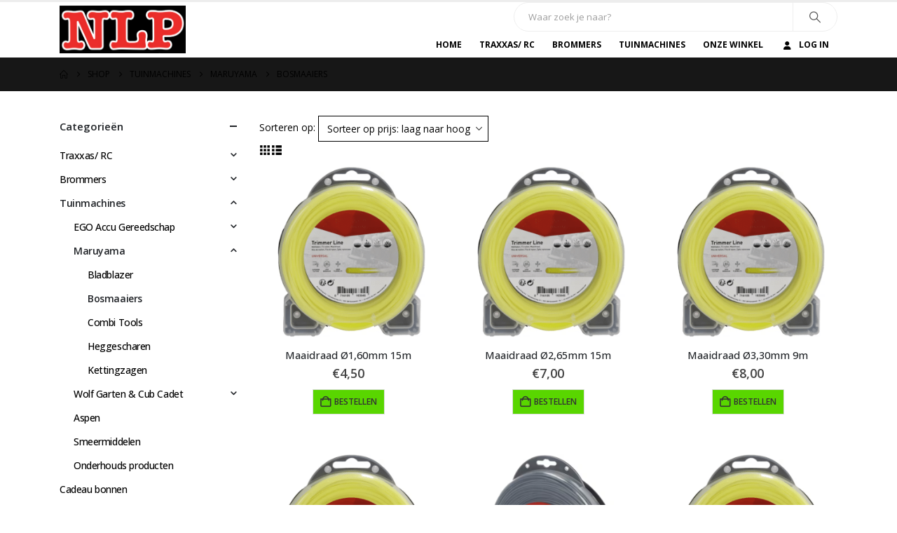

--- FILE ---
content_type: text/html; charset=UTF-8
request_url: https://nlpshop.be/product-categorie/tuin/maruyama/bosmaaiers/
body_size: 32012
content:
	<!DOCTYPE html>
	<html class=""  lang="nl-NL">
	<head>
		<meta http-equiv="X-UA-Compatible" content="IE=edge" />
		<meta http-equiv="Content-Type" content="text/html; charset=UTF-8" />
		<meta name="viewport" content="width=device-width, initial-scale=1, minimum-scale=1" />

		<link rel="profile" href="https://gmpg.org/xfn/11" />
		<link rel="pingback" href="https://nlpshop.be/xmlrpc.php" />
		<meta name='robots' content='index, follow, max-image-preview:large, max-snippet:-1, max-video-preview:-1' />

	<!-- This site is optimized with the Yoast SEO plugin v26.7 - https://yoast.com/wordpress/plugins/seo/ -->
	<title>Bosmaaiers Archieven - nlpshop</title>
	<link rel="canonical" href="https://nlpshop.be/product-categorie/tuin/maruyama/bosmaaiers/" />
	<link rel="next" href="https://nlpshop.be/product-categorie/tuin/maruyama/bosmaaiers/page/2/" />
	<meta property="og:locale" content="nl_NL" />
	<meta property="og:type" content="article" />
	<meta property="og:title" content="Bosmaaiers Archieven - nlpshop" />
	<meta property="og:url" content="https://nlpshop.be/product-categorie/tuin/maruyama/bosmaaiers/" />
	<meta property="og:site_name" content="nlpshop" />
	<meta name="twitter:card" content="summary_large_image" />
	<script type="application/ld+json" class="yoast-schema-graph">{"@context":"https://schema.org","@graph":[{"@type":"CollectionPage","@id":"https://nlpshop.be/product-categorie/tuin/maruyama/bosmaaiers/","url":"https://nlpshop.be/product-categorie/tuin/maruyama/bosmaaiers/","name":"Bosmaaiers Archieven - nlpshop","isPartOf":{"@id":"https://nlpshop.be/#website"},"primaryImageOfPage":{"@id":"https://nlpshop.be/product-categorie/tuin/maruyama/bosmaaiers/#primaryimage"},"image":{"@id":"https://nlpshop.be/product-categorie/tuin/maruyama/bosmaaiers/#primaryimage"},"thumbnailUrl":"https://nlpshop.be/wp-content/uploads/2024/09/kramp-draad-e1727261783235.png","breadcrumb":{"@id":"https://nlpshop.be/product-categorie/tuin/maruyama/bosmaaiers/#breadcrumb"},"inLanguage":"nl-NL"},{"@type":"ImageObject","inLanguage":"nl-NL","@id":"https://nlpshop.be/product-categorie/tuin/maruyama/bosmaaiers/#primaryimage","url":"https://nlpshop.be/wp-content/uploads/2024/09/kramp-draad-e1727261783235.png","contentUrl":"https://nlpshop.be/wp-content/uploads/2024/09/kramp-draad-e1727261783235.png","width":600,"height":600},{"@type":"BreadcrumbList","@id":"https://nlpshop.be/product-categorie/tuin/maruyama/bosmaaiers/#breadcrumb","itemListElement":[{"@type":"ListItem","position":1,"name":"Home","item":"https://nlpshop.be/"},{"@type":"ListItem","position":2,"name":"Tuinmachines","item":"https://nlpshop.be/product-categorie/tuin/"},{"@type":"ListItem","position":3,"name":"Maruyama","item":"https://nlpshop.be/product-categorie/tuin/maruyama/"},{"@type":"ListItem","position":4,"name":"Bosmaaiers"}]},{"@type":"WebSite","@id":"https://nlpshop.be/#website","url":"https://nlpshop.be/","name":"nlpshop","description":"Tuin, scooters &amp; RC","publisher":{"@id":"https://nlpshop.be/#organization"},"potentialAction":[{"@type":"SearchAction","target":{"@type":"EntryPoint","urlTemplate":"https://nlpshop.be/?s={search_term_string}"},"query-input":{"@type":"PropertyValueSpecification","valueRequired":true,"valueName":"search_term_string"}}],"inLanguage":"nl-NL"},{"@type":"Organization","@id":"https://nlpshop.be/#organization","name":"nlpshop","url":"https://nlpshop.be/","logo":{"@type":"ImageObject","inLanguage":"nl-NL","@id":"https://nlpshop.be/#/schema/logo/image/","url":"https://nlpshop.be/wp-content/uploads/2023/11/NLP-scooters-Tuinmachines-1.png","contentUrl":"https://nlpshop.be/wp-content/uploads/2023/11/NLP-scooters-Tuinmachines-1.png","width":781,"height":293,"caption":"nlpshop"},"image":{"@id":"https://nlpshop.be/#/schema/logo/image/"},"sameAs":["https://www.facebook.com/nlpshop.be"]}]}</script>
	<!-- / Yoast SEO plugin. -->


<link rel="alternate" type="application/rss+xml" title="nlpshop &raquo; feed" href="https://nlpshop.be/feed/" />
<link rel="alternate" type="application/rss+xml" title="nlpshop &raquo; reacties feed" href="https://nlpshop.be/comments/feed/" />
<link rel="alternate" type="application/rss+xml" title="nlpshop &raquo; Bosmaaiers Categorie feed" href="https://nlpshop.be/product-categorie/tuin/maruyama/bosmaaiers/feed/" />
		<link rel="shortcut icon" href="//nlpshop.be/wp-content/uploads/2022/12/NLP-scooters-Tuinmachines-1.png" type="image/x-icon" />
				<link rel="apple-touch-icon" href="" />
				<link rel="apple-touch-icon" sizes="120x120" href="" />
				<link rel="apple-touch-icon" sizes="76x76" href="" />
				<link rel="apple-touch-icon" sizes="152x152" href="" />
		<style id='wp-img-auto-sizes-contain-inline-css'>
img:is([sizes=auto i],[sizes^="auto," i]){contain-intrinsic-size:3000px 1500px}
/*# sourceURL=wp-img-auto-sizes-contain-inline-css */
</style>
<style id='wp-emoji-styles-inline-css'>

	img.wp-smiley, img.emoji {
		display: inline !important;
		border: none !important;
		box-shadow: none !important;
		height: 1em !important;
		width: 1em !important;
		margin: 0 0.07em !important;
		vertical-align: -0.1em !important;
		background: none !important;
		padding: 0 !important;
	}
/*# sourceURL=wp-emoji-styles-inline-css */
</style>
<style id='wp-block-library-inline-css'>
:root{--wp-block-synced-color:#7a00df;--wp-block-synced-color--rgb:122,0,223;--wp-bound-block-color:var(--wp-block-synced-color);--wp-editor-canvas-background:#ddd;--wp-admin-theme-color:#007cba;--wp-admin-theme-color--rgb:0,124,186;--wp-admin-theme-color-darker-10:#006ba1;--wp-admin-theme-color-darker-10--rgb:0,107,160.5;--wp-admin-theme-color-darker-20:#005a87;--wp-admin-theme-color-darker-20--rgb:0,90,135;--wp-admin-border-width-focus:2px}@media (min-resolution:192dpi){:root{--wp-admin-border-width-focus:1.5px}}.wp-element-button{cursor:pointer}:root .has-very-light-gray-background-color{background-color:#eee}:root .has-very-dark-gray-background-color{background-color:#313131}:root .has-very-light-gray-color{color:#eee}:root .has-very-dark-gray-color{color:#313131}:root .has-vivid-green-cyan-to-vivid-cyan-blue-gradient-background{background:linear-gradient(135deg,#00d084,#0693e3)}:root .has-purple-crush-gradient-background{background:linear-gradient(135deg,#34e2e4,#4721fb 50%,#ab1dfe)}:root .has-hazy-dawn-gradient-background{background:linear-gradient(135deg,#faaca8,#dad0ec)}:root .has-subdued-olive-gradient-background{background:linear-gradient(135deg,#fafae1,#67a671)}:root .has-atomic-cream-gradient-background{background:linear-gradient(135deg,#fdd79a,#004a59)}:root .has-nightshade-gradient-background{background:linear-gradient(135deg,#330968,#31cdcf)}:root .has-midnight-gradient-background{background:linear-gradient(135deg,#020381,#2874fc)}:root{--wp--preset--font-size--normal:16px;--wp--preset--font-size--huge:42px}.has-regular-font-size{font-size:1em}.has-larger-font-size{font-size:2.625em}.has-normal-font-size{font-size:var(--wp--preset--font-size--normal)}.has-huge-font-size{font-size:var(--wp--preset--font-size--huge)}.has-text-align-center{text-align:center}.has-text-align-left{text-align:left}.has-text-align-right{text-align:right}.has-fit-text{white-space:nowrap!important}#end-resizable-editor-section{display:none}.aligncenter{clear:both}.items-justified-left{justify-content:flex-start}.items-justified-center{justify-content:center}.items-justified-right{justify-content:flex-end}.items-justified-space-between{justify-content:space-between}.screen-reader-text{border:0;clip-path:inset(50%);height:1px;margin:-1px;overflow:hidden;padding:0;position:absolute;width:1px;word-wrap:normal!important}.screen-reader-text:focus{background-color:#ddd;clip-path:none;color:#444;display:block;font-size:1em;height:auto;left:5px;line-height:normal;padding:15px 23px 14px;text-decoration:none;top:5px;width:auto;z-index:100000}html :where(.has-border-color){border-style:solid}html :where([style*=border-top-color]){border-top-style:solid}html :where([style*=border-right-color]){border-right-style:solid}html :where([style*=border-bottom-color]){border-bottom-style:solid}html :where([style*=border-left-color]){border-left-style:solid}html :where([style*=border-width]){border-style:solid}html :where([style*=border-top-width]){border-top-style:solid}html :where([style*=border-right-width]){border-right-style:solid}html :where([style*=border-bottom-width]){border-bottom-style:solid}html :where([style*=border-left-width]){border-left-style:solid}html :where(img[class*=wp-image-]){height:auto;max-width:100%}:where(figure){margin:0 0 1em}html :where(.is-position-sticky){--wp-admin--admin-bar--position-offset:var(--wp-admin--admin-bar--height,0px)}@media screen and (max-width:600px){html :where(.is-position-sticky){--wp-admin--admin-bar--position-offset:0px}}

/*# sourceURL=wp-block-library-inline-css */
</style><style id='wp-block-gallery-inline-css'>
.blocks-gallery-grid:not(.has-nested-images),.wp-block-gallery:not(.has-nested-images){display:flex;flex-wrap:wrap;list-style-type:none;margin:0;padding:0}.blocks-gallery-grid:not(.has-nested-images) .blocks-gallery-image,.blocks-gallery-grid:not(.has-nested-images) .blocks-gallery-item,.wp-block-gallery:not(.has-nested-images) .blocks-gallery-image,.wp-block-gallery:not(.has-nested-images) .blocks-gallery-item{display:flex;flex-direction:column;flex-grow:1;justify-content:center;margin:0 1em 1em 0;position:relative;width:calc(50% - 1em)}.blocks-gallery-grid:not(.has-nested-images) .blocks-gallery-image:nth-of-type(2n),.blocks-gallery-grid:not(.has-nested-images) .blocks-gallery-item:nth-of-type(2n),.wp-block-gallery:not(.has-nested-images) .blocks-gallery-image:nth-of-type(2n),.wp-block-gallery:not(.has-nested-images) .blocks-gallery-item:nth-of-type(2n){margin-right:0}.blocks-gallery-grid:not(.has-nested-images) .blocks-gallery-image figure,.blocks-gallery-grid:not(.has-nested-images) .blocks-gallery-item figure,.wp-block-gallery:not(.has-nested-images) .blocks-gallery-image figure,.wp-block-gallery:not(.has-nested-images) .blocks-gallery-item figure{align-items:flex-end;display:flex;height:100%;justify-content:flex-start;margin:0}.blocks-gallery-grid:not(.has-nested-images) .blocks-gallery-image img,.blocks-gallery-grid:not(.has-nested-images) .blocks-gallery-item img,.wp-block-gallery:not(.has-nested-images) .blocks-gallery-image img,.wp-block-gallery:not(.has-nested-images) .blocks-gallery-item img{display:block;height:auto;max-width:100%;width:auto}.blocks-gallery-grid:not(.has-nested-images) .blocks-gallery-image figcaption,.blocks-gallery-grid:not(.has-nested-images) .blocks-gallery-item figcaption,.wp-block-gallery:not(.has-nested-images) .blocks-gallery-image figcaption,.wp-block-gallery:not(.has-nested-images) .blocks-gallery-item figcaption{background:linear-gradient(0deg,#000000b3,#0000004d 70%,#0000);bottom:0;box-sizing:border-box;color:#fff;font-size:.8em;margin:0;max-height:100%;overflow:auto;padding:3em .77em .7em;position:absolute;text-align:center;width:100%;z-index:2}.blocks-gallery-grid:not(.has-nested-images) .blocks-gallery-image figcaption img,.blocks-gallery-grid:not(.has-nested-images) .blocks-gallery-item figcaption img,.wp-block-gallery:not(.has-nested-images) .blocks-gallery-image figcaption img,.wp-block-gallery:not(.has-nested-images) .blocks-gallery-item figcaption img{display:inline}.blocks-gallery-grid:not(.has-nested-images) figcaption,.wp-block-gallery:not(.has-nested-images) figcaption{flex-grow:1}.blocks-gallery-grid:not(.has-nested-images).is-cropped .blocks-gallery-image a,.blocks-gallery-grid:not(.has-nested-images).is-cropped .blocks-gallery-image img,.blocks-gallery-grid:not(.has-nested-images).is-cropped .blocks-gallery-item a,.blocks-gallery-grid:not(.has-nested-images).is-cropped .blocks-gallery-item img,.wp-block-gallery:not(.has-nested-images).is-cropped .blocks-gallery-image a,.wp-block-gallery:not(.has-nested-images).is-cropped .blocks-gallery-image img,.wp-block-gallery:not(.has-nested-images).is-cropped .blocks-gallery-item a,.wp-block-gallery:not(.has-nested-images).is-cropped .blocks-gallery-item img{flex:1;height:100%;object-fit:cover;width:100%}.blocks-gallery-grid:not(.has-nested-images).columns-1 .blocks-gallery-image,.blocks-gallery-grid:not(.has-nested-images).columns-1 .blocks-gallery-item,.wp-block-gallery:not(.has-nested-images).columns-1 .blocks-gallery-image,.wp-block-gallery:not(.has-nested-images).columns-1 .blocks-gallery-item{margin-right:0;width:100%}@media (min-width:600px){.blocks-gallery-grid:not(.has-nested-images).columns-3 .blocks-gallery-image,.blocks-gallery-grid:not(.has-nested-images).columns-3 .blocks-gallery-item,.wp-block-gallery:not(.has-nested-images).columns-3 .blocks-gallery-image,.wp-block-gallery:not(.has-nested-images).columns-3 .blocks-gallery-item{margin-right:1em;width:calc(33.33333% - .66667em)}.blocks-gallery-grid:not(.has-nested-images).columns-4 .blocks-gallery-image,.blocks-gallery-grid:not(.has-nested-images).columns-4 .blocks-gallery-item,.wp-block-gallery:not(.has-nested-images).columns-4 .blocks-gallery-image,.wp-block-gallery:not(.has-nested-images).columns-4 .blocks-gallery-item{margin-right:1em;width:calc(25% - .75em)}.blocks-gallery-grid:not(.has-nested-images).columns-5 .blocks-gallery-image,.blocks-gallery-grid:not(.has-nested-images).columns-5 .blocks-gallery-item,.wp-block-gallery:not(.has-nested-images).columns-5 .blocks-gallery-image,.wp-block-gallery:not(.has-nested-images).columns-5 .blocks-gallery-item{margin-right:1em;width:calc(20% - .8em)}.blocks-gallery-grid:not(.has-nested-images).columns-6 .blocks-gallery-image,.blocks-gallery-grid:not(.has-nested-images).columns-6 .blocks-gallery-item,.wp-block-gallery:not(.has-nested-images).columns-6 .blocks-gallery-image,.wp-block-gallery:not(.has-nested-images).columns-6 .blocks-gallery-item{margin-right:1em;width:calc(16.66667% - .83333em)}.blocks-gallery-grid:not(.has-nested-images).columns-7 .blocks-gallery-image,.blocks-gallery-grid:not(.has-nested-images).columns-7 .blocks-gallery-item,.wp-block-gallery:not(.has-nested-images).columns-7 .blocks-gallery-image,.wp-block-gallery:not(.has-nested-images).columns-7 .blocks-gallery-item{margin-right:1em;width:calc(14.28571% - .85714em)}.blocks-gallery-grid:not(.has-nested-images).columns-8 .blocks-gallery-image,.blocks-gallery-grid:not(.has-nested-images).columns-8 .blocks-gallery-item,.wp-block-gallery:not(.has-nested-images).columns-8 .blocks-gallery-image,.wp-block-gallery:not(.has-nested-images).columns-8 .blocks-gallery-item{margin-right:1em;width:calc(12.5% - .875em)}.blocks-gallery-grid:not(.has-nested-images).columns-1 .blocks-gallery-image:nth-of-type(1n),.blocks-gallery-grid:not(.has-nested-images).columns-1 .blocks-gallery-item:nth-of-type(1n),.blocks-gallery-grid:not(.has-nested-images).columns-2 .blocks-gallery-image:nth-of-type(2n),.blocks-gallery-grid:not(.has-nested-images).columns-2 .blocks-gallery-item:nth-of-type(2n),.blocks-gallery-grid:not(.has-nested-images).columns-3 .blocks-gallery-image:nth-of-type(3n),.blocks-gallery-grid:not(.has-nested-images).columns-3 .blocks-gallery-item:nth-of-type(3n),.blocks-gallery-grid:not(.has-nested-images).columns-4 .blocks-gallery-image:nth-of-type(4n),.blocks-gallery-grid:not(.has-nested-images).columns-4 .blocks-gallery-item:nth-of-type(4n),.blocks-gallery-grid:not(.has-nested-images).columns-5 .blocks-gallery-image:nth-of-type(5n),.blocks-gallery-grid:not(.has-nested-images).columns-5 .blocks-gallery-item:nth-of-type(5n),.blocks-gallery-grid:not(.has-nested-images).columns-6 .blocks-gallery-image:nth-of-type(6n),.blocks-gallery-grid:not(.has-nested-images).columns-6 .blocks-gallery-item:nth-of-type(6n),.blocks-gallery-grid:not(.has-nested-images).columns-7 .blocks-gallery-image:nth-of-type(7n),.blocks-gallery-grid:not(.has-nested-images).columns-7 .blocks-gallery-item:nth-of-type(7n),.blocks-gallery-grid:not(.has-nested-images).columns-8 .blocks-gallery-image:nth-of-type(8n),.blocks-gallery-grid:not(.has-nested-images).columns-8 .blocks-gallery-item:nth-of-type(8n),.wp-block-gallery:not(.has-nested-images).columns-1 .blocks-gallery-image:nth-of-type(1n),.wp-block-gallery:not(.has-nested-images).columns-1 .blocks-gallery-item:nth-of-type(1n),.wp-block-gallery:not(.has-nested-images).columns-2 .blocks-gallery-image:nth-of-type(2n),.wp-block-gallery:not(.has-nested-images).columns-2 .blocks-gallery-item:nth-of-type(2n),.wp-block-gallery:not(.has-nested-images).columns-3 .blocks-gallery-image:nth-of-type(3n),.wp-block-gallery:not(.has-nested-images).columns-3 .blocks-gallery-item:nth-of-type(3n),.wp-block-gallery:not(.has-nested-images).columns-4 .blocks-gallery-image:nth-of-type(4n),.wp-block-gallery:not(.has-nested-images).columns-4 .blocks-gallery-item:nth-of-type(4n),.wp-block-gallery:not(.has-nested-images).columns-5 .blocks-gallery-image:nth-of-type(5n),.wp-block-gallery:not(.has-nested-images).columns-5 .blocks-gallery-item:nth-of-type(5n),.wp-block-gallery:not(.has-nested-images).columns-6 .blocks-gallery-image:nth-of-type(6n),.wp-block-gallery:not(.has-nested-images).columns-6 .blocks-gallery-item:nth-of-type(6n),.wp-block-gallery:not(.has-nested-images).columns-7 .blocks-gallery-image:nth-of-type(7n),.wp-block-gallery:not(.has-nested-images).columns-7 .blocks-gallery-item:nth-of-type(7n),.wp-block-gallery:not(.has-nested-images).columns-8 .blocks-gallery-image:nth-of-type(8n),.wp-block-gallery:not(.has-nested-images).columns-8 .blocks-gallery-item:nth-of-type(8n){margin-right:0}}.blocks-gallery-grid:not(.has-nested-images) .blocks-gallery-image:last-child,.blocks-gallery-grid:not(.has-nested-images) .blocks-gallery-item:last-child,.wp-block-gallery:not(.has-nested-images) .blocks-gallery-image:last-child,.wp-block-gallery:not(.has-nested-images) .blocks-gallery-item:last-child{margin-right:0}.blocks-gallery-grid:not(.has-nested-images).alignleft,.blocks-gallery-grid:not(.has-nested-images).alignright,.wp-block-gallery:not(.has-nested-images).alignleft,.wp-block-gallery:not(.has-nested-images).alignright{max-width:420px;width:100%}.blocks-gallery-grid:not(.has-nested-images).aligncenter .blocks-gallery-item figure,.wp-block-gallery:not(.has-nested-images).aligncenter .blocks-gallery-item figure{justify-content:center}.wp-block-gallery:not(.is-cropped) .blocks-gallery-item{align-self:flex-start}figure.wp-block-gallery.has-nested-images{align-items:normal}.wp-block-gallery.has-nested-images figure.wp-block-image:not(#individual-image){margin:0;width:calc(50% - var(--wp--style--unstable-gallery-gap, 16px)/2)}.wp-block-gallery.has-nested-images figure.wp-block-image{box-sizing:border-box;display:flex;flex-direction:column;flex-grow:1;justify-content:center;max-width:100%;position:relative}.wp-block-gallery.has-nested-images figure.wp-block-image>a,.wp-block-gallery.has-nested-images figure.wp-block-image>div{flex-direction:column;flex-grow:1;margin:0}.wp-block-gallery.has-nested-images figure.wp-block-image img{display:block;height:auto;max-width:100%!important;width:auto}.wp-block-gallery.has-nested-images figure.wp-block-image figcaption,.wp-block-gallery.has-nested-images figure.wp-block-image:has(figcaption):before{bottom:0;left:0;max-height:100%;position:absolute;right:0}.wp-block-gallery.has-nested-images figure.wp-block-image:has(figcaption):before{backdrop-filter:blur(3px);content:"";height:100%;-webkit-mask-image:linear-gradient(0deg,#000 20%,#0000);mask-image:linear-gradient(0deg,#000 20%,#0000);max-height:40%;pointer-events:none}.wp-block-gallery.has-nested-images figure.wp-block-image figcaption{box-sizing:border-box;color:#fff;font-size:13px;margin:0;overflow:auto;padding:1em;text-align:center;text-shadow:0 0 1.5px #000}.wp-block-gallery.has-nested-images figure.wp-block-image figcaption::-webkit-scrollbar{height:12px;width:12px}.wp-block-gallery.has-nested-images figure.wp-block-image figcaption::-webkit-scrollbar-track{background-color:initial}.wp-block-gallery.has-nested-images figure.wp-block-image figcaption::-webkit-scrollbar-thumb{background-clip:padding-box;background-color:initial;border:3px solid #0000;border-radius:8px}.wp-block-gallery.has-nested-images figure.wp-block-image figcaption:focus-within::-webkit-scrollbar-thumb,.wp-block-gallery.has-nested-images figure.wp-block-image figcaption:focus::-webkit-scrollbar-thumb,.wp-block-gallery.has-nested-images figure.wp-block-image figcaption:hover::-webkit-scrollbar-thumb{background-color:#fffc}.wp-block-gallery.has-nested-images figure.wp-block-image figcaption{scrollbar-color:#0000 #0000;scrollbar-gutter:stable both-edges;scrollbar-width:thin}.wp-block-gallery.has-nested-images figure.wp-block-image figcaption:focus,.wp-block-gallery.has-nested-images figure.wp-block-image figcaption:focus-within,.wp-block-gallery.has-nested-images figure.wp-block-image figcaption:hover{scrollbar-color:#fffc #0000}.wp-block-gallery.has-nested-images figure.wp-block-image figcaption{will-change:transform}@media (hover:none){.wp-block-gallery.has-nested-images figure.wp-block-image figcaption{scrollbar-color:#fffc #0000}}.wp-block-gallery.has-nested-images figure.wp-block-image figcaption{background:linear-gradient(0deg,#0006,#0000)}.wp-block-gallery.has-nested-images figure.wp-block-image figcaption img{display:inline}.wp-block-gallery.has-nested-images figure.wp-block-image figcaption a{color:inherit}.wp-block-gallery.has-nested-images figure.wp-block-image.has-custom-border img{box-sizing:border-box}.wp-block-gallery.has-nested-images figure.wp-block-image.has-custom-border>a,.wp-block-gallery.has-nested-images figure.wp-block-image.has-custom-border>div,.wp-block-gallery.has-nested-images figure.wp-block-image.is-style-rounded>a,.wp-block-gallery.has-nested-images figure.wp-block-image.is-style-rounded>div{flex:1 1 auto}.wp-block-gallery.has-nested-images figure.wp-block-image.has-custom-border figcaption,.wp-block-gallery.has-nested-images figure.wp-block-image.is-style-rounded figcaption{background:none;color:inherit;flex:initial;margin:0;padding:10px 10px 9px;position:relative;text-shadow:none}.wp-block-gallery.has-nested-images figure.wp-block-image.has-custom-border:before,.wp-block-gallery.has-nested-images figure.wp-block-image.is-style-rounded:before{content:none}.wp-block-gallery.has-nested-images figcaption{flex-basis:100%;flex-grow:1;text-align:center}.wp-block-gallery.has-nested-images:not(.is-cropped) figure.wp-block-image:not(#individual-image){margin-bottom:auto;margin-top:0}.wp-block-gallery.has-nested-images.is-cropped figure.wp-block-image:not(#individual-image){align-self:inherit}.wp-block-gallery.has-nested-images.is-cropped figure.wp-block-image:not(#individual-image)>a,.wp-block-gallery.has-nested-images.is-cropped figure.wp-block-image:not(#individual-image)>div:not(.components-drop-zone){display:flex}.wp-block-gallery.has-nested-images.is-cropped figure.wp-block-image:not(#individual-image) a,.wp-block-gallery.has-nested-images.is-cropped figure.wp-block-image:not(#individual-image) img{flex:1 0 0%;height:100%;object-fit:cover;width:100%}.wp-block-gallery.has-nested-images.columns-1 figure.wp-block-image:not(#individual-image){width:100%}@media (min-width:600px){.wp-block-gallery.has-nested-images.columns-3 figure.wp-block-image:not(#individual-image){width:calc(33.33333% - var(--wp--style--unstable-gallery-gap, 16px)*.66667)}.wp-block-gallery.has-nested-images.columns-4 figure.wp-block-image:not(#individual-image){width:calc(25% - var(--wp--style--unstable-gallery-gap, 16px)*.75)}.wp-block-gallery.has-nested-images.columns-5 figure.wp-block-image:not(#individual-image){width:calc(20% - var(--wp--style--unstable-gallery-gap, 16px)*.8)}.wp-block-gallery.has-nested-images.columns-6 figure.wp-block-image:not(#individual-image){width:calc(16.66667% - var(--wp--style--unstable-gallery-gap, 16px)*.83333)}.wp-block-gallery.has-nested-images.columns-7 figure.wp-block-image:not(#individual-image){width:calc(14.28571% - var(--wp--style--unstable-gallery-gap, 16px)*.85714)}.wp-block-gallery.has-nested-images.columns-8 figure.wp-block-image:not(#individual-image){width:calc(12.5% - var(--wp--style--unstable-gallery-gap, 16px)*.875)}.wp-block-gallery.has-nested-images.columns-default figure.wp-block-image:not(#individual-image){width:calc(33.33% - var(--wp--style--unstable-gallery-gap, 16px)*.66667)}.wp-block-gallery.has-nested-images.columns-default figure.wp-block-image:not(#individual-image):first-child:nth-last-child(2),.wp-block-gallery.has-nested-images.columns-default figure.wp-block-image:not(#individual-image):first-child:nth-last-child(2)~figure.wp-block-image:not(#individual-image){width:calc(50% - var(--wp--style--unstable-gallery-gap, 16px)*.5)}.wp-block-gallery.has-nested-images.columns-default figure.wp-block-image:not(#individual-image):first-child:last-child{width:100%}}.wp-block-gallery.has-nested-images.alignleft,.wp-block-gallery.has-nested-images.alignright{max-width:420px;width:100%}.wp-block-gallery.has-nested-images.aligncenter{justify-content:center}
/*# sourceURL=https://nlpshop.be/wp-includes/blocks/gallery/style.min.css */
</style>
<style id='wp-block-gallery-theme-inline-css'>
.blocks-gallery-caption{color:#555;font-size:13px;text-align:center}.is-dark-theme .blocks-gallery-caption{color:#ffffffa6}
/*# sourceURL=https://nlpshop.be/wp-includes/blocks/gallery/theme.min.css */
</style>
<style id='wp-block-heading-inline-css'>
h1:where(.wp-block-heading).has-background,h2:where(.wp-block-heading).has-background,h3:where(.wp-block-heading).has-background,h4:where(.wp-block-heading).has-background,h5:where(.wp-block-heading).has-background,h6:where(.wp-block-heading).has-background{padding:1.25em 2.375em}h1.has-text-align-left[style*=writing-mode]:where([style*=vertical-lr]),h1.has-text-align-right[style*=writing-mode]:where([style*=vertical-rl]),h2.has-text-align-left[style*=writing-mode]:where([style*=vertical-lr]),h2.has-text-align-right[style*=writing-mode]:where([style*=vertical-rl]),h3.has-text-align-left[style*=writing-mode]:where([style*=vertical-lr]),h3.has-text-align-right[style*=writing-mode]:where([style*=vertical-rl]),h4.has-text-align-left[style*=writing-mode]:where([style*=vertical-lr]),h4.has-text-align-right[style*=writing-mode]:where([style*=vertical-rl]),h5.has-text-align-left[style*=writing-mode]:where([style*=vertical-lr]),h5.has-text-align-right[style*=writing-mode]:where([style*=vertical-rl]),h6.has-text-align-left[style*=writing-mode]:where([style*=vertical-lr]),h6.has-text-align-right[style*=writing-mode]:where([style*=vertical-rl]){rotate:180deg}
/*# sourceURL=https://nlpshop.be/wp-includes/blocks/heading/style.min.css */
</style>
<style id='wp-block-image-inline-css'>
.wp-block-image>a,.wp-block-image>figure>a{display:inline-block}.wp-block-image img{box-sizing:border-box;height:auto;max-width:100%;vertical-align:bottom}@media not (prefers-reduced-motion){.wp-block-image img.hide{visibility:hidden}.wp-block-image img.show{animation:show-content-image .4s}}.wp-block-image[style*=border-radius] img,.wp-block-image[style*=border-radius]>a{border-radius:inherit}.wp-block-image.has-custom-border img{box-sizing:border-box}.wp-block-image.aligncenter{text-align:center}.wp-block-image.alignfull>a,.wp-block-image.alignwide>a{width:100%}.wp-block-image.alignfull img,.wp-block-image.alignwide img{height:auto;width:100%}.wp-block-image .aligncenter,.wp-block-image .alignleft,.wp-block-image .alignright,.wp-block-image.aligncenter,.wp-block-image.alignleft,.wp-block-image.alignright{display:table}.wp-block-image .aligncenter>figcaption,.wp-block-image .alignleft>figcaption,.wp-block-image .alignright>figcaption,.wp-block-image.aligncenter>figcaption,.wp-block-image.alignleft>figcaption,.wp-block-image.alignright>figcaption{caption-side:bottom;display:table-caption}.wp-block-image .alignleft{float:left;margin:.5em 1em .5em 0}.wp-block-image .alignright{float:right;margin:.5em 0 .5em 1em}.wp-block-image .aligncenter{margin-left:auto;margin-right:auto}.wp-block-image :where(figcaption){margin-bottom:1em;margin-top:.5em}.wp-block-image.is-style-circle-mask img{border-radius:9999px}@supports ((-webkit-mask-image:none) or (mask-image:none)) or (-webkit-mask-image:none){.wp-block-image.is-style-circle-mask img{border-radius:0;-webkit-mask-image:url('data:image/svg+xml;utf8,<svg viewBox="0 0 100 100" xmlns="http://www.w3.org/2000/svg"><circle cx="50" cy="50" r="50"/></svg>');mask-image:url('data:image/svg+xml;utf8,<svg viewBox="0 0 100 100" xmlns="http://www.w3.org/2000/svg"><circle cx="50" cy="50" r="50"/></svg>');mask-mode:alpha;-webkit-mask-position:center;mask-position:center;-webkit-mask-repeat:no-repeat;mask-repeat:no-repeat;-webkit-mask-size:contain;mask-size:contain}}:root :where(.wp-block-image.is-style-rounded img,.wp-block-image .is-style-rounded img){border-radius:9999px}.wp-block-image figure{margin:0}.wp-lightbox-container{display:flex;flex-direction:column;position:relative}.wp-lightbox-container img{cursor:zoom-in}.wp-lightbox-container img:hover+button{opacity:1}.wp-lightbox-container button{align-items:center;backdrop-filter:blur(16px) saturate(180%);background-color:#5a5a5a40;border:none;border-radius:4px;cursor:zoom-in;display:flex;height:20px;justify-content:center;opacity:0;padding:0;position:absolute;right:16px;text-align:center;top:16px;width:20px;z-index:100}@media not (prefers-reduced-motion){.wp-lightbox-container button{transition:opacity .2s ease}}.wp-lightbox-container button:focus-visible{outline:3px auto #5a5a5a40;outline:3px auto -webkit-focus-ring-color;outline-offset:3px}.wp-lightbox-container button:hover{cursor:pointer;opacity:1}.wp-lightbox-container button:focus{opacity:1}.wp-lightbox-container button:focus,.wp-lightbox-container button:hover,.wp-lightbox-container button:not(:hover):not(:active):not(.has-background){background-color:#5a5a5a40;border:none}.wp-lightbox-overlay{box-sizing:border-box;cursor:zoom-out;height:100vh;left:0;overflow:hidden;position:fixed;top:0;visibility:hidden;width:100%;z-index:100000}.wp-lightbox-overlay .close-button{align-items:center;cursor:pointer;display:flex;justify-content:center;min-height:40px;min-width:40px;padding:0;position:absolute;right:calc(env(safe-area-inset-right) + 16px);top:calc(env(safe-area-inset-top) + 16px);z-index:5000000}.wp-lightbox-overlay .close-button:focus,.wp-lightbox-overlay .close-button:hover,.wp-lightbox-overlay .close-button:not(:hover):not(:active):not(.has-background){background:none;border:none}.wp-lightbox-overlay .lightbox-image-container{height:var(--wp--lightbox-container-height);left:50%;overflow:hidden;position:absolute;top:50%;transform:translate(-50%,-50%);transform-origin:top left;width:var(--wp--lightbox-container-width);z-index:9999999999}.wp-lightbox-overlay .wp-block-image{align-items:center;box-sizing:border-box;display:flex;height:100%;justify-content:center;margin:0;position:relative;transform-origin:0 0;width:100%;z-index:3000000}.wp-lightbox-overlay .wp-block-image img{height:var(--wp--lightbox-image-height);min-height:var(--wp--lightbox-image-height);min-width:var(--wp--lightbox-image-width);width:var(--wp--lightbox-image-width)}.wp-lightbox-overlay .wp-block-image figcaption{display:none}.wp-lightbox-overlay button{background:none;border:none}.wp-lightbox-overlay .scrim{background-color:#fff;height:100%;opacity:.9;position:absolute;width:100%;z-index:2000000}.wp-lightbox-overlay.active{visibility:visible}@media not (prefers-reduced-motion){.wp-lightbox-overlay.active{animation:turn-on-visibility .25s both}.wp-lightbox-overlay.active img{animation:turn-on-visibility .35s both}.wp-lightbox-overlay.show-closing-animation:not(.active){animation:turn-off-visibility .35s both}.wp-lightbox-overlay.show-closing-animation:not(.active) img{animation:turn-off-visibility .25s both}.wp-lightbox-overlay.zoom.active{animation:none;opacity:1;visibility:visible}.wp-lightbox-overlay.zoom.active .lightbox-image-container{animation:lightbox-zoom-in .4s}.wp-lightbox-overlay.zoom.active .lightbox-image-container img{animation:none}.wp-lightbox-overlay.zoom.active .scrim{animation:turn-on-visibility .4s forwards}.wp-lightbox-overlay.zoom.show-closing-animation:not(.active){animation:none}.wp-lightbox-overlay.zoom.show-closing-animation:not(.active) .lightbox-image-container{animation:lightbox-zoom-out .4s}.wp-lightbox-overlay.zoom.show-closing-animation:not(.active) .lightbox-image-container img{animation:none}.wp-lightbox-overlay.zoom.show-closing-animation:not(.active) .scrim{animation:turn-off-visibility .4s forwards}}@keyframes show-content-image{0%{visibility:hidden}99%{visibility:hidden}to{visibility:visible}}@keyframes turn-on-visibility{0%{opacity:0}to{opacity:1}}@keyframes turn-off-visibility{0%{opacity:1;visibility:visible}99%{opacity:0;visibility:visible}to{opacity:0;visibility:hidden}}@keyframes lightbox-zoom-in{0%{transform:translate(calc((-100vw + var(--wp--lightbox-scrollbar-width))/2 + var(--wp--lightbox-initial-left-position)),calc(-50vh + var(--wp--lightbox-initial-top-position))) scale(var(--wp--lightbox-scale))}to{transform:translate(-50%,-50%) scale(1)}}@keyframes lightbox-zoom-out{0%{transform:translate(-50%,-50%) scale(1);visibility:visible}99%{visibility:visible}to{transform:translate(calc((-100vw + var(--wp--lightbox-scrollbar-width))/2 + var(--wp--lightbox-initial-left-position)),calc(-50vh + var(--wp--lightbox-initial-top-position))) scale(var(--wp--lightbox-scale));visibility:hidden}}
/*# sourceURL=https://nlpshop.be/wp-includes/blocks/image/style.min.css */
</style>
<style id='wp-block-image-theme-inline-css'>
:root :where(.wp-block-image figcaption){color:#555;font-size:13px;text-align:center}.is-dark-theme :root :where(.wp-block-image figcaption){color:#ffffffa6}.wp-block-image{margin:0 0 1em}
/*# sourceURL=https://nlpshop.be/wp-includes/blocks/image/theme.min.css */
</style>
<style id='global-styles-inline-css'>
:root{--wp--preset--aspect-ratio--square: 1;--wp--preset--aspect-ratio--4-3: 4/3;--wp--preset--aspect-ratio--3-4: 3/4;--wp--preset--aspect-ratio--3-2: 3/2;--wp--preset--aspect-ratio--2-3: 2/3;--wp--preset--aspect-ratio--16-9: 16/9;--wp--preset--aspect-ratio--9-16: 9/16;--wp--preset--color--black: #000000;--wp--preset--color--cyan-bluish-gray: #abb8c3;--wp--preset--color--white: #ffffff;--wp--preset--color--pale-pink: #f78da7;--wp--preset--color--vivid-red: #cf2e2e;--wp--preset--color--luminous-vivid-orange: #ff6900;--wp--preset--color--luminous-vivid-amber: #fcb900;--wp--preset--color--light-green-cyan: #7bdcb5;--wp--preset--color--vivid-green-cyan: #00d084;--wp--preset--color--pale-cyan-blue: #8ed1fc;--wp--preset--color--vivid-cyan-blue: #0693e3;--wp--preset--color--vivid-purple: #9b51e0;--wp--preset--color--primary: var(--porto-primary-color);--wp--preset--color--secondary: var(--porto-secondary-color);--wp--preset--color--tertiary: var(--porto-tertiary-color);--wp--preset--color--quaternary: var(--porto-quaternary-color);--wp--preset--color--dark: var(--porto-dark-color);--wp--preset--color--light: var(--porto-light-color);--wp--preset--color--primary-hover: var(--porto-primary-light-5);--wp--preset--gradient--vivid-cyan-blue-to-vivid-purple: linear-gradient(135deg,rgb(6,147,227) 0%,rgb(155,81,224) 100%);--wp--preset--gradient--light-green-cyan-to-vivid-green-cyan: linear-gradient(135deg,rgb(122,220,180) 0%,rgb(0,208,130) 100%);--wp--preset--gradient--luminous-vivid-amber-to-luminous-vivid-orange: linear-gradient(135deg,rgb(252,185,0) 0%,rgb(255,105,0) 100%);--wp--preset--gradient--luminous-vivid-orange-to-vivid-red: linear-gradient(135deg,rgb(255,105,0) 0%,rgb(207,46,46) 100%);--wp--preset--gradient--very-light-gray-to-cyan-bluish-gray: linear-gradient(135deg,rgb(238,238,238) 0%,rgb(169,184,195) 100%);--wp--preset--gradient--cool-to-warm-spectrum: linear-gradient(135deg,rgb(74,234,220) 0%,rgb(151,120,209) 20%,rgb(207,42,186) 40%,rgb(238,44,130) 60%,rgb(251,105,98) 80%,rgb(254,248,76) 100%);--wp--preset--gradient--blush-light-purple: linear-gradient(135deg,rgb(255,206,236) 0%,rgb(152,150,240) 100%);--wp--preset--gradient--blush-bordeaux: linear-gradient(135deg,rgb(254,205,165) 0%,rgb(254,45,45) 50%,rgb(107,0,62) 100%);--wp--preset--gradient--luminous-dusk: linear-gradient(135deg,rgb(255,203,112) 0%,rgb(199,81,192) 50%,rgb(65,88,208) 100%);--wp--preset--gradient--pale-ocean: linear-gradient(135deg,rgb(255,245,203) 0%,rgb(182,227,212) 50%,rgb(51,167,181) 100%);--wp--preset--gradient--electric-grass: linear-gradient(135deg,rgb(202,248,128) 0%,rgb(113,206,126) 100%);--wp--preset--gradient--midnight: linear-gradient(135deg,rgb(2,3,129) 0%,rgb(40,116,252) 100%);--wp--preset--font-size--small: 13px;--wp--preset--font-size--medium: 20px;--wp--preset--font-size--large: 36px;--wp--preset--font-size--x-large: 42px;--wp--preset--spacing--20: 0.44rem;--wp--preset--spacing--30: 0.67rem;--wp--preset--spacing--40: 1rem;--wp--preset--spacing--50: 1.5rem;--wp--preset--spacing--60: 2.25rem;--wp--preset--spacing--70: 3.38rem;--wp--preset--spacing--80: 5.06rem;--wp--preset--shadow--natural: 6px 6px 9px rgba(0, 0, 0, 0.2);--wp--preset--shadow--deep: 12px 12px 50px rgba(0, 0, 0, 0.4);--wp--preset--shadow--sharp: 6px 6px 0px rgba(0, 0, 0, 0.2);--wp--preset--shadow--outlined: 6px 6px 0px -3px rgb(255, 255, 255), 6px 6px rgb(0, 0, 0);--wp--preset--shadow--crisp: 6px 6px 0px rgb(0, 0, 0);}:where(.is-layout-flex){gap: 0.5em;}:where(.is-layout-grid){gap: 0.5em;}body .is-layout-flex{display: flex;}.is-layout-flex{flex-wrap: wrap;align-items: center;}.is-layout-flex > :is(*, div){margin: 0;}body .is-layout-grid{display: grid;}.is-layout-grid > :is(*, div){margin: 0;}:where(.wp-block-columns.is-layout-flex){gap: 2em;}:where(.wp-block-columns.is-layout-grid){gap: 2em;}:where(.wp-block-post-template.is-layout-flex){gap: 1.25em;}:where(.wp-block-post-template.is-layout-grid){gap: 1.25em;}.has-black-color{color: var(--wp--preset--color--black) !important;}.has-cyan-bluish-gray-color{color: var(--wp--preset--color--cyan-bluish-gray) !important;}.has-white-color{color: var(--wp--preset--color--white) !important;}.has-pale-pink-color{color: var(--wp--preset--color--pale-pink) !important;}.has-vivid-red-color{color: var(--wp--preset--color--vivid-red) !important;}.has-luminous-vivid-orange-color{color: var(--wp--preset--color--luminous-vivid-orange) !important;}.has-luminous-vivid-amber-color{color: var(--wp--preset--color--luminous-vivid-amber) !important;}.has-light-green-cyan-color{color: var(--wp--preset--color--light-green-cyan) !important;}.has-vivid-green-cyan-color{color: var(--wp--preset--color--vivid-green-cyan) !important;}.has-pale-cyan-blue-color{color: var(--wp--preset--color--pale-cyan-blue) !important;}.has-vivid-cyan-blue-color{color: var(--wp--preset--color--vivid-cyan-blue) !important;}.has-vivid-purple-color{color: var(--wp--preset--color--vivid-purple) !important;}.has-black-background-color{background-color: var(--wp--preset--color--black) !important;}.has-cyan-bluish-gray-background-color{background-color: var(--wp--preset--color--cyan-bluish-gray) !important;}.has-white-background-color{background-color: var(--wp--preset--color--white) !important;}.has-pale-pink-background-color{background-color: var(--wp--preset--color--pale-pink) !important;}.has-vivid-red-background-color{background-color: var(--wp--preset--color--vivid-red) !important;}.has-luminous-vivid-orange-background-color{background-color: var(--wp--preset--color--luminous-vivid-orange) !important;}.has-luminous-vivid-amber-background-color{background-color: var(--wp--preset--color--luminous-vivid-amber) !important;}.has-light-green-cyan-background-color{background-color: var(--wp--preset--color--light-green-cyan) !important;}.has-vivid-green-cyan-background-color{background-color: var(--wp--preset--color--vivid-green-cyan) !important;}.has-pale-cyan-blue-background-color{background-color: var(--wp--preset--color--pale-cyan-blue) !important;}.has-vivid-cyan-blue-background-color{background-color: var(--wp--preset--color--vivid-cyan-blue) !important;}.has-vivid-purple-background-color{background-color: var(--wp--preset--color--vivid-purple) !important;}.has-black-border-color{border-color: var(--wp--preset--color--black) !important;}.has-cyan-bluish-gray-border-color{border-color: var(--wp--preset--color--cyan-bluish-gray) !important;}.has-white-border-color{border-color: var(--wp--preset--color--white) !important;}.has-pale-pink-border-color{border-color: var(--wp--preset--color--pale-pink) !important;}.has-vivid-red-border-color{border-color: var(--wp--preset--color--vivid-red) !important;}.has-luminous-vivid-orange-border-color{border-color: var(--wp--preset--color--luminous-vivid-orange) !important;}.has-luminous-vivid-amber-border-color{border-color: var(--wp--preset--color--luminous-vivid-amber) !important;}.has-light-green-cyan-border-color{border-color: var(--wp--preset--color--light-green-cyan) !important;}.has-vivid-green-cyan-border-color{border-color: var(--wp--preset--color--vivid-green-cyan) !important;}.has-pale-cyan-blue-border-color{border-color: var(--wp--preset--color--pale-cyan-blue) !important;}.has-vivid-cyan-blue-border-color{border-color: var(--wp--preset--color--vivid-cyan-blue) !important;}.has-vivid-purple-border-color{border-color: var(--wp--preset--color--vivid-purple) !important;}.has-vivid-cyan-blue-to-vivid-purple-gradient-background{background: var(--wp--preset--gradient--vivid-cyan-blue-to-vivid-purple) !important;}.has-light-green-cyan-to-vivid-green-cyan-gradient-background{background: var(--wp--preset--gradient--light-green-cyan-to-vivid-green-cyan) !important;}.has-luminous-vivid-amber-to-luminous-vivid-orange-gradient-background{background: var(--wp--preset--gradient--luminous-vivid-amber-to-luminous-vivid-orange) !important;}.has-luminous-vivid-orange-to-vivid-red-gradient-background{background: var(--wp--preset--gradient--luminous-vivid-orange-to-vivid-red) !important;}.has-very-light-gray-to-cyan-bluish-gray-gradient-background{background: var(--wp--preset--gradient--very-light-gray-to-cyan-bluish-gray) !important;}.has-cool-to-warm-spectrum-gradient-background{background: var(--wp--preset--gradient--cool-to-warm-spectrum) !important;}.has-blush-light-purple-gradient-background{background: var(--wp--preset--gradient--blush-light-purple) !important;}.has-blush-bordeaux-gradient-background{background: var(--wp--preset--gradient--blush-bordeaux) !important;}.has-luminous-dusk-gradient-background{background: var(--wp--preset--gradient--luminous-dusk) !important;}.has-pale-ocean-gradient-background{background: var(--wp--preset--gradient--pale-ocean) !important;}.has-electric-grass-gradient-background{background: var(--wp--preset--gradient--electric-grass) !important;}.has-midnight-gradient-background{background: var(--wp--preset--gradient--midnight) !important;}.has-small-font-size{font-size: var(--wp--preset--font-size--small) !important;}.has-medium-font-size{font-size: var(--wp--preset--font-size--medium) !important;}.has-large-font-size{font-size: var(--wp--preset--font-size--large) !important;}.has-x-large-font-size{font-size: var(--wp--preset--font-size--x-large) !important;}
/*# sourceURL=global-styles-inline-css */
</style>
<style id='core-block-supports-inline-css'>
.wp-block-gallery.wp-block-gallery-2{--wp--style--unstable-gallery-gap:var( --wp--style--gallery-gap-default, var( --gallery-block--gutter-size, var( --wp--style--block-gap, 0.5em ) ) );gap:var( --wp--style--gallery-gap-default, var( --gallery-block--gutter-size, var( --wp--style--block-gap, 0.5em ) ) );}
/*# sourceURL=core-block-supports-inline-css */
</style>

<style id='classic-theme-styles-inline-css'>
/*! This file is auto-generated */
.wp-block-button__link{color:#fff;background-color:#32373c;border-radius:9999px;box-shadow:none;text-decoration:none;padding:calc(.667em + 2px) calc(1.333em + 2px);font-size:1.125em}.wp-block-file__button{background:#32373c;color:#fff;text-decoration:none}
/*# sourceURL=/wp-includes/css/classic-themes.min.css */
</style>
<link rel='stylesheet' id='wapf-frontend-css-css' href='https://usercontent.one/wp/nlpshop.be/wp-content/plugins/advanced-product-fields-for-woocommerce/assets/css/frontend.min.css?ver=1.6.18&media=1721725759' media='all' />
<style id='woocommerce-inline-inline-css'>
.woocommerce form .form-row .required { visibility: visible; }
/*# sourceURL=woocommerce-inline-inline-css */
</style>
<link rel='stylesheet' id='woocommerce-pre-orders-main-css-css' href='https://usercontent.one/wp/nlpshop.be/wp-content/plugins/pre-orders-for-woocommerce/media/css/main.css?ver=2.3&media=1721725759' media='all' />
<link rel='stylesheet' id='hint-css' href='https://usercontent.one/wp/nlpshop.be/wp-content/plugins/woo-fly-cart/assets/hint/hint.min.css?ver=6.9&media=1721725759' media='all' />
<link rel='stylesheet' id='perfect-scrollbar-css' href='https://usercontent.one/wp/nlpshop.be/wp-content/plugins/woo-fly-cart/assets/perfect-scrollbar/css/perfect-scrollbar.min.css?ver=6.9&media=1721725759' media='all' />
<link rel='stylesheet' id='perfect-scrollbar-wpc-css' href='https://usercontent.one/wp/nlpshop.be/wp-content/plugins/woo-fly-cart/assets/perfect-scrollbar/css/custom-theme.css?ver=6.9&media=1721725759' media='all' />
<link rel='stylesheet' id='woofc-fonts-css' href='https://usercontent.one/wp/nlpshop.be/wp-content/plugins/woo-fly-cart/assets/css/fonts.css?ver=6.9&media=1721725759' media='all' />
<link rel='stylesheet' id='woofc-frontend-css' href='https://usercontent.one/wp/nlpshop.be/wp-content/plugins/woo-fly-cart/assets/css/frontend.css?ver=5.9.9&media=1721725759' media='all' />
<style id='woofc-frontend-inline-css'>
.woofc-area.woofc-style-01 .woofc-inner, .woofc-area.woofc-style-03 .woofc-inner, .woofc-area.woofc-style-02 .woofc-area-bot .woofc-action .woofc-action-inner > div a:hover, .woofc-area.woofc-style-04 .woofc-area-bot .woofc-action .woofc-action-inner > div a:hover {
                            background-color: #59d600;
                        }

                        .woofc-area.woofc-style-01 .woofc-area-bot .woofc-action .woofc-action-inner > div a, .woofc-area.woofc-style-02 .woofc-area-bot .woofc-action .woofc-action-inner > div a, .woofc-area.woofc-style-03 .woofc-area-bot .woofc-action .woofc-action-inner > div a, .woofc-area.woofc-style-04 .woofc-area-bot .woofc-action .woofc-action-inner > div a {
                            outline: none;
                            color: #59d600;
                        }

                        .woofc-area.woofc-style-02 .woofc-area-bot .woofc-action .woofc-action-inner > div a, .woofc-area.woofc-style-04 .woofc-area-bot .woofc-action .woofc-action-inner > div a {
                            border-color: #59d600;
                        }

                        .woofc-area.woofc-style-05 .woofc-inner{
                            background-color: #59d600;
                            background-image: url('');
                            background-size: cover;
                            background-position: center;
                            background-repeat: no-repeat;
                        }
                        
                        .woofc-count span {
                            background-color: #59d600;
                        }
/*# sourceURL=woofc-frontend-inline-css */
</style>
<link rel='stylesheet' id='recent-posts-widget-with-thumbnails-public-style-css' href='https://usercontent.one/wp/nlpshop.be/wp-content/plugins/recent-posts-widget-with-thumbnails/public.css?ver=7.1.1&media=1721725759' media='all' />
<link rel='stylesheet' id='wc-custom-add-to-cart-css' href='https://usercontent.one/wp/nlpshop.be/wp-content/plugins/woo-custom-add-to-cart-button/assets/css/wc-custom-add-to-cart.min.css?ver=1.2.6&media=1721725759' media='all' />
<link rel='stylesheet' id='cwginstock_frontend_css-css' href='https://usercontent.one/wp/nlpshop.be/wp-content/plugins/back-in-stock-notifier-for-woocommerce/assets/css/frontend.min.css?ver=6.3.0&media=1721725759' media='' />
<link rel='stylesheet' id='cwginstock_bootstrap-css' href='https://usercontent.one/wp/nlpshop.be/wp-content/plugins/back-in-stock-notifier-for-woocommerce/assets/css/bootstrap.min.css?ver=6.3.0&media=1721725759' media='' />
<link rel='stylesheet' id='porto-css-vars-css' href='https://usercontent.one/wp/nlpshop.be/wp-content/uploads/porto_styles/theme_css_vars.css?ver=7.7.2&media=1721725759' media='all' />
<link rel='stylesheet' id='bootstrap-css' href='https://usercontent.one/wp/nlpshop.be/wp-content/uploads/porto_styles/bootstrap.css?ver=7.7.2&media=1721725759' media='all' />
<link rel='stylesheet' id='porto-plugins-css' href='https://usercontent.one/wp/nlpshop.be/wp-content/themes/porto/css/plugins.css?ver=7.7.2&media=1721725759' media='all' />
<link rel='stylesheet' id='porto-theme-css' href='https://usercontent.one/wp/nlpshop.be/wp-content/themes/porto/css/theme.css?ver=7.7.2&media=1721725759' media='all' />
<link rel='stylesheet' id='porto-animate-css' href='https://usercontent.one/wp/nlpshop.be/wp-content/themes/porto/css/part/animate.css?ver=7.7.2&media=1721725759' media='all' />
<link rel='stylesheet' id='porto-widget-text-css' href='https://usercontent.one/wp/nlpshop.be/wp-content/themes/porto/css/part/widget-text.css?ver=7.7.2&media=1721725759' media='all' />
<link rel='stylesheet' id='porto-widget-follow-us-css' href='https://usercontent.one/wp/nlpshop.be/wp-content/themes/porto/css/part/widget-follow-us.css?ver=7.7.2&media=1721725759' media='all' />
<link rel='stylesheet' id='porto-blog-legacy-css' href='https://usercontent.one/wp/nlpshop.be/wp-content/themes/porto/css/part/blog-legacy.css?ver=7.7.2&media=1721725759' media='all' />
<link rel='stylesheet' id='porto-header-shop-css' href='https://usercontent.one/wp/nlpshop.be/wp-content/themes/porto/css/part/header-shop.css?ver=7.7.2&media=1721725759' media='all' />
<link rel='stylesheet' id='porto-header-legacy-css' href='https://usercontent.one/wp/nlpshop.be/wp-content/themes/porto/css/part/header-legacy.css?ver=7.7.2&media=1721725759' media='all' />
<link rel='stylesheet' id='porto-footer-legacy-css' href='https://usercontent.one/wp/nlpshop.be/wp-content/themes/porto/css/part/footer-legacy.css?ver=7.7.2&media=1721725759' media='all' />
<link rel='stylesheet' id='porto-side-nav-panel-css' href='https://usercontent.one/wp/nlpshop.be/wp-content/themes/porto/css/part/side-nav-panel.css?ver=7.7.2&media=1721725759' media='all' />
<link rel='stylesheet' id='porto-media-mobile-sidebar-css' href='https://usercontent.one/wp/nlpshop.be/wp-content/themes/porto/css/part/media-mobile-sidebar.css?ver=7.7.2&media=1721725759' media='(max-width:991px)' />
<link rel='stylesheet' id='porto-theme-portfolio-css' href='https://usercontent.one/wp/nlpshop.be/wp-content/themes/porto/css/theme_portfolio.css?ver=7.7.2&media=1721725759' media='all' />
<link rel='stylesheet' id='porto-theme-member-css' href='https://usercontent.one/wp/nlpshop.be/wp-content/themes/porto/css/theme_member.css?ver=7.7.2&media=1721725759' media='all' />
<link rel='stylesheet' id='porto-shortcodes-css' href='https://usercontent.one/wp/nlpshop.be/wp-content/uploads/porto_styles/shortcodes.css?ver=7.7.2&media=1721725759' media='all' />
<link rel='stylesheet' id='porto-theme-shop-css' href='https://usercontent.one/wp/nlpshop.be/wp-content/themes/porto/css/theme_shop.css?ver=7.7.2&media=1721725759' media='all' />
<link rel='stylesheet' id='porto-shop-legacy-css' href='https://usercontent.one/wp/nlpshop.be/wp-content/themes/porto/css/part/shop-legacy.css?ver=7.7.2&media=1721725759' media='all' />
<link rel='stylesheet' id='porto-shop-sidebar-base-css' href='https://usercontent.one/wp/nlpshop.be/wp-content/themes/porto/css/part/shop-sidebar-base.css?ver=7.7.2&media=1721725759' media='all' />
<link rel='stylesheet' id='porto-shop-toolbar-css' href='https://usercontent.one/wp/nlpshop.be/wp-content/themes/porto/css/theme/shop/other/toolbar.css?ver=7.7.2&media=1721725759' media='all' />
<link rel='stylesheet' id='porto-theme-vc-css' href='https://usercontent.one/wp/nlpshop.be/wp-content/themes/porto/css/theme_vc.css?ver=7.7.2&media=1721725759' media='all' />
<link rel='stylesheet' id='porto-dynamic-style-css' href='https://usercontent.one/wp/nlpshop.be/wp-content/uploads/porto_styles/dynamic_style.css?ver=7.7.2&media=1721725759' media='all' />
<link rel='stylesheet' id='porto-type-builder-css' href='https://usercontent.one/wp/nlpshop.be/wp-content/plugins/porto-functionality/builders/assets/type-builder.css?ver=3.7.1&media=1721725759' media='all' />
<link rel='stylesheet' id='porto-account-login-style-css' href='https://usercontent.one/wp/nlpshop.be/wp-content/themes/porto/css/theme/shop/login-style/account-login.css?ver=7.7.2&media=1721725759' media='all' />
<link rel='stylesheet' id='porto-theme-woopage-css' href='https://usercontent.one/wp/nlpshop.be/wp-content/themes/porto/css/theme/shop/other/woopage.css?ver=7.7.2&media=1721725759' media='all' />
<link rel='stylesheet' id='porto-style-css' href='https://usercontent.one/wp/nlpshop.be/wp-content/themes/porto/style.css?ver=7.7.2&media=1721725759' media='all' />
<style id='porto-style-inline-css'>
.side-header-narrow-bar-logo{max-width:170px}#header,.sticky-header .header-main.sticky{border-top:3px solid #ededed}@media (min-width:992px){}.page-top ul.breadcrumb > li.home{display:inline-block}.page-top ul.breadcrumb > li.home a{position:relative;width:1em;text-indent:-9999px}.page-top ul.breadcrumb > li.home a:after{content:"\e883";font-family:'porto';float:left;text-indent:0}
/*# sourceURL=porto-style-inline-css */
</style>
<script src="https://nlpshop.be/wp-includes/js/jquery/jquery.min.js?ver=3.7.1" id="jquery-core-js"></script>
<script src="https://nlpshop.be/wp-includes/js/jquery/jquery-migrate.min.js?ver=3.4.1" id="jquery-migrate-js"></script>
<script src="https://usercontent.one/wp/nlpshop.be/wp-content/plugins/woocommerce/assets/js/jquery-blockui/jquery.blockUI.min.js?ver=2.7.0-wc.10.4.3&media=1721725759" id="wc-jquery-blockui-js" data-wp-strategy="defer"></script>
<script id="wc-add-to-cart-js-extra">
var wc_add_to_cart_params = {"ajax_url":"/wp-admin/admin-ajax.php","wc_ajax_url":"/?wc-ajax=%%endpoint%%","i18n_view_cart":"Bekijk winkelwagen","cart_url":"https://nlpshop.be/winkelmand/","is_cart":"","cart_redirect_after_add":"no"};
//# sourceURL=wc-add-to-cart-js-extra
</script>
<script src="https://usercontent.one/wp/nlpshop.be/wp-content/plugins/woocommerce/assets/js/frontend/add-to-cart.min.js?ver=10.4.3&media=1721725759" id="wc-add-to-cart-js" defer data-wp-strategy="defer"></script>
<script src="https://usercontent.one/wp/nlpshop.be/wp-content/plugins/woocommerce/assets/js/js-cookie/js.cookie.min.js?ver=2.1.4-wc.10.4.3&media=1721725759" id="wc-js-cookie-js" data-wp-strategy="defer"></script>
<script id="woocommerce-js-extra">
var woocommerce_params = {"ajax_url":"/wp-admin/admin-ajax.php","wc_ajax_url":"/?wc-ajax=%%endpoint%%","i18n_password_show":"Wachtwoord weergeven","i18n_password_hide":"Wachtwoord verbergen"};
//# sourceURL=woocommerce-js-extra
</script>
<script src="https://usercontent.one/wp/nlpshop.be/wp-content/plugins/woocommerce/assets/js/frontend/woocommerce.min.js?ver=10.4.3&media=1721725759" id="woocommerce-js" defer data-wp-strategy="defer"></script>
<link rel="https://api.w.org/" href="https://nlpshop.be/wp-json/" /><link rel="alternate" title="JSON" type="application/json" href="https://nlpshop.be/wp-json/wp/v2/product_cat/379" /><link rel="EditURI" type="application/rsd+xml" title="RSD" href="https://nlpshop.be/xmlrpc.php?rsd" />
<meta name="generator" content="WordPress 6.9" />
<meta name="generator" content="WooCommerce 10.4.3" />
<style>[class*=" icon-oc-"],[class^=icon-oc-]{speak:none;font-style:normal;font-weight:400;font-variant:normal;text-transform:none;line-height:1;-webkit-font-smoothing:antialiased;-moz-osx-font-smoothing:grayscale}.icon-oc-one-com-white-32px-fill:before{content:"901"}.icon-oc-one-com:before{content:"900"}#one-com-icon,.toplevel_page_onecom-wp .wp-menu-image{speak:none;display:flex;align-items:center;justify-content:center;text-transform:none;line-height:1;-webkit-font-smoothing:antialiased;-moz-osx-font-smoothing:grayscale}.onecom-wp-admin-bar-item>a,.toplevel_page_onecom-wp>.wp-menu-name{font-size:16px;font-weight:400;line-height:1}.toplevel_page_onecom-wp>.wp-menu-name img{width:69px;height:9px;}.wp-submenu-wrap.wp-submenu>.wp-submenu-head>img{width:88px;height:auto}.onecom-wp-admin-bar-item>a img{height:7px!important}.onecom-wp-admin-bar-item>a img,.toplevel_page_onecom-wp>.wp-menu-name img{opacity:.8}.onecom-wp-admin-bar-item.hover>a img,.toplevel_page_onecom-wp.wp-has-current-submenu>.wp-menu-name img,li.opensub>a.toplevel_page_onecom-wp>.wp-menu-name img{opacity:1}#one-com-icon:before,.onecom-wp-admin-bar-item>a:before,.toplevel_page_onecom-wp>.wp-menu-image:before{content:'';position:static!important;background-color:rgba(240,245,250,.4);border-radius:102px;width:18px;height:18px;padding:0!important}.onecom-wp-admin-bar-item>a:before{width:14px;height:14px}.onecom-wp-admin-bar-item.hover>a:before,.toplevel_page_onecom-wp.opensub>a>.wp-menu-image:before,.toplevel_page_onecom-wp.wp-has-current-submenu>.wp-menu-image:before{background-color:#76b82a}.onecom-wp-admin-bar-item>a{display:inline-flex!important;align-items:center;justify-content:center}#one-com-logo-wrapper{font-size:4em}#one-com-icon{vertical-align:middle}.imagify-welcome{display:none !important;}</style><noscript><style>.vce-row-container .vcv-lozad {display: none}</style></noscript><meta name="generator" content="Powered by Visual Composer Website Builder - fast and easy-to-use drag and drop visual editor for WordPress."/><script>document.cookie = 'quads_browser_width='+screen.width;</script>		<script type="text/javascript" id="webfont-queue">
		WebFontConfig = {
			google: { families: [ 'Open+Sans:400,500,600,700,800','Shadows+Into+Light:400,700','Playfair+Display:400,700' ] }
		};
		(function(d) {
			var wf = d.createElement('script'), s = d.scripts[d.scripts.length - 1];
			wf.src = 'https://usercontent.one/wp/nlpshop.be/wp-content/themes/porto/js/libs/webfont.js?media=1721725759';
			wf.async = true;
			s.parentNode.insertBefore(wf, s);
		})(document);</script>
			<noscript><style>.woocommerce-product-gallery{ opacity: 1 !important; }</style></noscript>
	<style>
                .button.add_to_cart_button, .single_add_to_cart_button,
        .button.product_type_variable, .button.product_type_grouped,
        .button.product_type_simple, .button.product_type_external,
        .wc-block-components-product-button__button {
                    background-color: #59d600!important;
                }
            </style><script id='nitro-telemetry-meta' nitro-exclude>window.NPTelemetryMetadata={missReason: (!window.NITROPACK_STATE ? 'cache not found' : 'hit'),pageType: 'product_cat',isEligibleForOptimization: true,}</script><script id='nitro-generic' nitro-exclude>(()=>{window.NitroPack=window.NitroPack||{coreVersion:"na",isCounted:!1};let e=document.createElement("script");if(e.src="https://nitroscripts.com/UTZpWlNXsdaGWlChNCJPKYXxCQUckPfC",e.async=!0,e.id="nitro-script",document.head.appendChild(e),!window.NitroPack.isCounted){window.NitroPack.isCounted=!0;let t=()=>{navigator.sendBeacon("https://to.getnitropack.com/p",JSON.stringify({siteId:"UTZpWlNXsdaGWlChNCJPKYXxCQUckPfC",url:window.location.href,isOptimized:!!window.IS_NITROPACK,coreVersion:"na",missReason:window.NPTelemetryMetadata?.missReason||"",pageType:window.NPTelemetryMetadata?.pageType||"",isEligibleForOptimization:!!window.NPTelemetryMetadata?.isEligibleForOptimization}))};(()=>{let e=()=>new Promise(e=>{"complete"===document.readyState?e():window.addEventListener("load",e)}),i=()=>new Promise(e=>{document.prerendering?document.addEventListener("prerenderingchange",e,{once:!0}):e()}),a=async()=>{await i(),await e(),t()};a()})(),window.addEventListener("pageshow",e=>{if(e.persisted){let i=document.prerendering||self.performance?.getEntriesByType?.("navigation")[0]?.activationStart>0;"visible"!==document.visibilityState||i||t()}})}})();</script><link rel="icon" href="https://usercontent.one/wp/nlpshop.be/wp-content/uploads/2020/03/favicon.png?media=1721725759" sizes="32x32" />
<link rel="icon" href="https://usercontent.one/wp/nlpshop.be/wp-content/uploads/2020/03/favicon.png?media=1721725759" sizes="192x192" />
<link rel="apple-touch-icon" href="https://usercontent.one/wp/nlpshop.be/wp-content/uploads/2020/03/favicon.png?media=1721725759" />
<meta name="msapplication-TileImage" content="https://usercontent.one/wp/nlpshop.be/wp-content/uploads/2020/03/favicon.png?media=1721725759" />
<style id="infinite-scroll-css">.products-container .pagination, .products-container .page-links { display: none; }.products-container  { position: relative; }</style>	<link rel='stylesheet' id='wc-stripe-blocks-checkout-style-css' href='https://usercontent.one/wp/nlpshop.be/wp-content/plugins/woocommerce-gateway-stripe/build/upe-blocks.css?media=1721725759?ver=5149cca93b0373758856' media='all' />
<link rel='stylesheet' id='wc-blocks-style-css' href='https://usercontent.one/wp/nlpshop.be/wp-content/plugins/woocommerce/assets/client/blocks/wc-blocks.css?ver=wc-10.4.3&media=1721725759' media='all' />
</head>
	<body data-rsssl=1 class="archive tax-product_cat term-bosmaaiers term-379 wp-embed-responsive wp-theme-porto theme-porto vcwb woocommerce woocommerce-page woocommerce-no-js login-popup full blog-1">
	
	<div class="page-wrapper"><!-- page wrapper -->
		
											<!-- header wrapper -->
				<div class="header-wrapper">
										<header id="header" class="header-corporate header-10">
	
	<div class="header-main header-body" style="top: 0px;">
		<div class="header-container container">
			<div class="header-left">
				
	<div class="logo">
	<a aria-label="Site Logo" href="https://nlpshop.be/" title="nlpshop - Tuin, scooters &amp; RC"  rel="home">
		<img class="img-responsive standard-logo retina-logo" width="781" height="293" src="//nlpshop.be/wp-content/uploads/2023/11/NLP-scooters-Tuinmachines-1.png" alt="nlpshop" />	</a>
	</div>
				</div>

			<div class="header-right">
				<div class="header-right-top">
					<div class="searchform-popup advanced-search-layout ssm-advanced-search-layout search-rounded"><a  class="search-toggle" role="button" aria-label="Search Toggle" href="#"><i class="porto-icon-magnifier"></i><span class="search-text">Zoeken</span></a>	<form action="https://nlpshop.be/" method="get"
		class="searchform search-layout-advanced">
		<div class="searchform-fields">
			<span class="text"><input name="s" type="text" value="" placeholder="Waar zoek je naar?" autocomplete="off" /></span>
							<input type="hidden" name="post_type" value="product"/>
							<span class="button-wrap">
				<button class="btn btn-special" aria-label="Zoeken" title="Zoeken" type="submit">
					<i class="porto-icon-magnifier"></i>
				</button>
							</span>
		</div>
				<div class="live-search-list"></div>
			</form>
	</div>				</div>
				<div class="header-right-bottom">
					<div id="main-menu">
					<ul id="menu-main-menu" class="main-menu mega-menu show-arrow"><li id="nav-menu-item-3820" class="menu-item menu-item-type-custom menu-item-object-custom menu-item-home narrow"><a href="https://nlpshop.be">Home</a></li>
<li id="nav-menu-item-13340" class="menu-item menu-item-type-taxonomy menu-item-object-product_cat narrow"><a href="https://nlpshop.be/product-categorie/traxxas/">Traxxas/ RC</a></li>
<li id="nav-menu-item-4470" class="menu-item menu-item-type-taxonomy menu-item-object-product_cat narrow"><a href="https://nlpshop.be/product-categorie/brommers/">Brommers</a></li>
<li id="nav-menu-item-4843" class="menu-item menu-item-type-taxonomy menu-item-object-product_cat current-product_cat-ancestor narrow"><a href="https://nlpshop.be/product-categorie/tuin/">Tuinmachines</a></li>
<li id="nav-menu-item-4848" class="menu-item menu-item-type-post_type menu-item-object-page narrow"><a href="https://nlpshop.be/winkel/">Onze winkel</a></li>
<li class="menu-item"><a class="porto-link-login" href="https://nlpshop.be/mijn-account/"><i class="fas fa-user"></i>Log In</a></li></ul>					</div>
					<a class="mobile-toggle" role="button" href="#" aria-label="Mobile Menu"><i class="fas fa-bars"></i></a>
				</div>

				
			</div>
		</div>

			</div>
</header>

									</div>
				<!-- end header wrapper -->
			
			
					<section class="page-top page-header-6">
	<div class="container hide-title">
	<div class="row">
		<div class="col-lg-12 clearfix">
			<div class="pt-right d-none">
								<h1 class="page-title">Bosmaaiers</h1>
							</div>
							<div class="breadcrumbs-wrap pt-left">
					<ul class="breadcrumb" itemscope itemtype="https://schema.org/BreadcrumbList"><li class="home" itemprop="itemListElement" itemscope itemtype="https://schema.org/ListItem"><a itemprop="item" href="https://nlpshop.be" title="Ga naar de Home Pagina"><span itemprop="name">Home</span></a><meta itemprop="position" content="1" /><i class="delimiter delimiter-2"></i></li><li itemprop="itemListElement" itemscope itemtype="https://schema.org/ListItem"><a itemprop="item" href="https://nlpshop.be/shop/"><span itemprop="name">Shop</span></a><meta itemprop="position" content="2" /><i class="delimiter delimiter-2"></i></li><li itemprop="itemListElement" itemscope itemtype="https://schema.org/ListItem"><a itemprop="item" href="https://nlpshop.be/product-categorie/tuin/"><span itemprop="name">Tuinmachines</span></a><meta itemprop="position" content="3" /><i class="delimiter delimiter-2"></i></li><li itemprop="itemListElement" itemscope itemtype="https://schema.org/ListItem"><a itemprop="item" href="https://nlpshop.be/product-categorie/tuin/maruyama/"><span itemprop="name">Maruyama</span></a><meta itemprop="position" content="4" /><i class="delimiter delimiter-2"></i></li><li>Bosmaaiers</li></ul>				</div>
								</div>
	</div>
</div>
	</section>
	
		<div id="main" class="column2 column2-left-sidebar boxed"><!-- main -->

			<div class="container">
			<div class="row main-content-wrap">

			<!-- main content -->
			<div class="main-content col-lg-9">

			

<div id="primary" class="content-area"><main id="content" class="site-main">


<div class="woocommerce-notices-wrapper"></div><div class="shop-loop-before"><form class="woocommerce-ordering" method="get">
	<label for="woocommerce-orderby-1">Sorteren op: </label>
	<select name="orderby" class="orderby" aria-label="Sorteren op:" id="woocommerce-orderby-1">
					<option value="popularity" >Sorteer op populariteit</option>
					<option value="date" >Sorteren op nieuwste</option>
					<option value="price"  selected='selected'>Sorteer op prijs: laag naar hoog</option>
					<option value="price-desc" >Sorteer op prijs: hoog naar laag</option>
			</select>
	<input type="hidden" name="paged" value="1" />

	</form>
	<div class="gridlist-toggle">
		<a role="button" aria-label="View as grid" href="/product-categorie/tuin/maruyama/bosmaaiers/" id="grid" class="porto-icon-mode-grid active" title="Grid View"></a><a role="button" aria-label="View as list" href="/product-categorie/tuin/maruyama/bosmaaiers/?gridcookie=list" id="list" class="porto-icon-mode-list" title="Lijst Weergave"></a>
	</div>
	</div><div class="archive-products"><ul class="products products-container grid has-ccols has-ccols-spacing ccols-xl-4 ccols-lg-3 ccols-md-3 ccols-sm-3 ccols-2 pwidth-lg-4 pwidth-md-3 pwidth-xs-2 pwidth-ls-1"
	 data-product_layout="product-default" role="none">
		
<li role="none" class="product-col product-default product type-product post-20662 status-publish first instock product_cat-allerlei-ego-accu-gereedschap product_cat-bos-kantemaaiers product_cat-bosmaaiers product_cat-ego-accu-gereedschap product_cat-maruyama product_cat-onderhoud-producten product_cat-tuin has-post-thumbnail shipping-taxable purchasable product-type-simple">
<div class="product-inner">
	
	<div class="product-image">

		<a  href="https://nlpshop.be/product/maaidraad-o160mm-15m/" aria-label="Go to product page">
			<div data-link="https://nlpshop.be/winkelmand/" class="viewcart viewcart-20662" title="Bekijk winkelwagen"></div><div class="inner"><img width="300" height="300" src="https://usercontent.one/wp/nlpshop.be/wp-content/uploads/2024/09/kramp-draad-300x300.png?media=1721725759" class="attachment-woocommerce_thumbnail size-woocommerce_thumbnail" alt="Maaidraad Ø1,60mm 15m" decoding="async" fetchpriority="high" /></div>		</a>
			</div>

	<div class="product-content">
		
			<a class="product-loop-title"  href="https://nlpshop.be/product/maaidraad-o160mm-15m/">
	<h3 class="woocommerce-loop-product__title">Maaidraad Ø1,60mm 15m</h3>	</a>
	
		
	<span class="price"><span class="woocommerce-Price-amount amount"><bdi><span class="woocommerce-Price-currencySymbol">&euro;</span>4,50</bdi></span></span>

		<div class="add-links-wrap">
	<div class="add-links no-effect clearfix">
		<a href="/product-categorie/tuin/maruyama/bosmaaiers/?add-to-cart=20662" aria-describedby="woocommerce_loop_add_to_cart_link_describedby_20662" data-quantity="1" class="viewcart-style-1 button product_type_simple add_to_cart_button ajax_add_to_cart text_replaceable" data-product_id="20662" data-product_sku="" aria-label="Toevoegen aan winkelwagen: &ldquo;Maaidraad Ø1,60mm 15m&ldquo;" rel="nofollow" data-success_message="&ldquo;Maaidraad Ø1,60mm 15m&rdquo; is toegevoegd aan je winkelwagen" role="button">Bestellen</a>		<span id="woocommerce_loop_add_to_cart_link_describedby_20662" class="screen-reader-text">
			</span>
			</div>
	</div>
	</div>
</div>

</li>

<li role="none" class="product-col product-default product type-product post-20661 status-publish instock product_cat-allerlei-ego-accu-gereedschap product_cat-bos-kantemaaiers product_cat-bosmaaiers product_cat-ego-accu-gereedschap product_cat-maruyama product_cat-onderhoud-producten product_cat-tuin has-post-thumbnail shipping-taxable purchasable product-type-simple">
<div class="product-inner">
	
	<div class="product-image">

		<a  href="https://nlpshop.be/product/maaidraad-o265mm-15m/" aria-label="Go to product page">
			<div data-link="https://nlpshop.be/winkelmand/" class="viewcart viewcart-20661" title="Bekijk winkelwagen"></div><div class="inner"><img width="300" height="300" src="https://usercontent.one/wp/nlpshop.be/wp-content/uploads/2024/09/kramp-draad-300x300.png?media=1721725759" class="attachment-woocommerce_thumbnail size-woocommerce_thumbnail" alt="Maaidraad Ø2,65mm 15m" decoding="async" /></div>		</a>
			</div>

	<div class="product-content">
		
			<a class="product-loop-title"  href="https://nlpshop.be/product/maaidraad-o265mm-15m/">
	<h3 class="woocommerce-loop-product__title">Maaidraad Ø2,65mm 15m</h3>	</a>
	
		
	<span class="price"><span class="woocommerce-Price-amount amount"><bdi><span class="woocommerce-Price-currencySymbol">&euro;</span>7,00</bdi></span></span>

		<div class="add-links-wrap">
	<div class="add-links no-effect clearfix">
		<a href="/product-categorie/tuin/maruyama/bosmaaiers/?add-to-cart=20661" aria-describedby="woocommerce_loop_add_to_cart_link_describedby_20661" data-quantity="1" class="viewcart-style-1 button product_type_simple add_to_cart_button ajax_add_to_cart text_replaceable" data-product_id="20661" data-product_sku="" aria-label="Toevoegen aan winkelwagen: &ldquo;Maaidraad Ø2,65mm 15m&ldquo;" rel="nofollow" data-success_message="&ldquo;Maaidraad Ø2,65mm 15m&rdquo; is toegevoegd aan je winkelwagen" role="button">Bestellen</a>		<span id="woocommerce_loop_add_to_cart_link_describedby_20661" class="screen-reader-text">
			</span>
			</div>
	</div>
	</div>
</div>

</li>

<li role="none" class="product-col product-default product type-product post-20663 status-publish instock product_cat-allerlei-ego-accu-gereedschap product_cat-bos-kantemaaiers product_cat-bosmaaiers product_cat-ego-accu-gereedschap product_cat-maruyama product_cat-onderhoud-producten product_cat-tuin has-post-thumbnail shipping-taxable purchasable product-type-simple">
<div class="product-inner">
	
	<div class="product-image">

		<a  href="https://nlpshop.be/product/maaidraad-o330mm-9m/" aria-label="Go to product page">
			<div data-link="https://nlpshop.be/winkelmand/" class="viewcart viewcart-20663" title="Bekijk winkelwagen"></div><div class="inner"><img width="300" height="300" src="https://usercontent.one/wp/nlpshop.be/wp-content/uploads/2024/09/kramp-draad-300x300.png?media=1721725759" class="attachment-woocommerce_thumbnail size-woocommerce_thumbnail" alt="Maaidraad Ø3,30mm 9m" decoding="async" /></div>		</a>
			</div>

	<div class="product-content">
		
			<a class="product-loop-title"  href="https://nlpshop.be/product/maaidraad-o330mm-9m/">
	<h3 class="woocommerce-loop-product__title">Maaidraad Ø3,30mm 9m</h3>	</a>
	
		
	<span class="price"><span class="woocommerce-Price-amount amount"><bdi><span class="woocommerce-Price-currencySymbol">&euro;</span>8,00</bdi></span></span>

		<div class="add-links-wrap">
	<div class="add-links no-effect clearfix">
		<a href="/product-categorie/tuin/maruyama/bosmaaiers/?add-to-cart=20663" aria-describedby="woocommerce_loop_add_to_cart_link_describedby_20663" data-quantity="1" class="viewcart-style-1 button product_type_simple add_to_cart_button ajax_add_to_cart text_replaceable" data-product_id="20663" data-product_sku="" aria-label="Toevoegen aan winkelwagen: &ldquo;Maaidraad Ø3,30mm 9m&ldquo;" rel="nofollow" data-success_message="&ldquo;Maaidraad Ø3,30mm 9m&rdquo; is toegevoegd aan je winkelwagen" role="button">Bestellen</a>		<span id="woocommerce_loop_add_to_cart_link_describedby_20663" class="screen-reader-text">
			</span>
			</div>
	</div>
	</div>
</div>

</li>

<li role="none" class="product-col product-default product type-product post-20665 status-publish last instock product_cat-allerlei-ego-accu-gereedschap product_cat-bos-kantemaaiers product_cat-bosmaaiers product_cat-ego-accu-gereedschap product_cat-maruyama product_cat-onderhoud-producten product_cat-tuin has-post-thumbnail shipping-taxable purchasable product-type-simple">
<div class="product-inner">
	
	<div class="product-image">

		<a  href="https://nlpshop.be/product/maaidraad-o3mm-15m/" aria-label="Go to product page">
			<div data-link="https://nlpshop.be/winkelmand/" class="viewcart viewcart-20665" title="Bekijk winkelwagen"></div><div class="inner"><img width="300" height="300" src="https://usercontent.one/wp/nlpshop.be/wp-content/uploads/2024/09/kramp-draad-300x300.png?media=1721725759" class="attachment-woocommerce_thumbnail size-woocommerce_thumbnail" alt="Maaidraad Ø3mm 15m" decoding="async" loading="lazy" /></div>		</a>
			</div>

	<div class="product-content">
		
			<a class="product-loop-title"  href="https://nlpshop.be/product/maaidraad-o3mm-15m/">
	<h3 class="woocommerce-loop-product__title">Maaidraad Ø3mm 15m</h3>	</a>
	
		
	<span class="price"><span class="woocommerce-Price-amount amount"><bdi><span class="woocommerce-Price-currencySymbol">&euro;</span>8,00</bdi></span></span>

		<div class="add-links-wrap">
	<div class="add-links no-effect clearfix">
		<a href="/product-categorie/tuin/maruyama/bosmaaiers/?add-to-cart=20665" aria-describedby="woocommerce_loop_add_to_cart_link_describedby_20665" data-quantity="1" class="viewcart-style-1 button product_type_simple add_to_cart_button ajax_add_to_cart text_replaceable" data-product_id="20665" data-product_sku="" aria-label="Toevoegen aan winkelwagen: &ldquo;Maaidraad Ø3mm 15m&ldquo;" rel="nofollow" data-success_message="&ldquo;Maaidraad Ø3mm 15m&rdquo; is toegevoegd aan je winkelwagen" role="button">Bestellen</a>		<span id="woocommerce_loop_add_to_cart_link_describedby_20665" class="screen-reader-text">
			</span>
			</div>
	</div>
	</div>
</div>

</li>

<li role="none" class="product-col product-default product type-product post-22716 status-publish first instock product_cat-allerlei-ego-accu-gereedschap product_cat-bos-kantemaaiers product_cat-bosmaaiers product_cat-ego-accu-gereedschap product_cat-maruyama product_cat-onderhoud-producten product_cat-tuin has-post-thumbnail shipping-taxable purchasable product-type-simple">
<div class="product-inner">
	
	<div class="product-image">

		<a  href="https://nlpshop.be/product/maaidraad-o16mm-15m/" aria-label="Go to product page">
			<div data-link="https://nlpshop.be/winkelmand/" class="viewcart viewcart-22716" title="Bekijk winkelwagen"></div><div class="inner"><img width="300" height="300" src="https://usercontent.one/wp/nlpshop.be/wp-content/uploads/2025/02/kramp-draad-300x300.png?media=1721725759" class="attachment-woocommerce_thumbnail size-woocommerce_thumbnail" alt="Maaidraad Ø1,6mm Titanium 15m" decoding="async" loading="lazy" /></div>		</a>
			</div>

	<div class="product-content">
		
			<a class="product-loop-title"  href="https://nlpshop.be/product/maaidraad-o16mm-15m/">
	<h3 class="woocommerce-loop-product__title">Maaidraad Ø1,6mm Titanium 15m</h3>	</a>
	
		
	<span class="price"><span class="woocommerce-Price-amount amount"><bdi><span class="woocommerce-Price-currencySymbol">&euro;</span>8,00</bdi></span></span>

		<div class="add-links-wrap">
	<div class="add-links no-effect clearfix">
		<a href="/product-categorie/tuin/maruyama/bosmaaiers/?add-to-cart=22716" aria-describedby="woocommerce_loop_add_to_cart_link_describedby_22716" data-quantity="1" class="viewcart-style-1 button product_type_simple add_to_cart_button ajax_add_to_cart text_replaceable" data-product_id="22716" data-product_sku="nl2581trkr-1" aria-label="Toevoegen aan winkelwagen: &ldquo;Maaidraad Ø1,6mm Titanium 15m&ldquo;" rel="nofollow" data-success_message="&ldquo;Maaidraad Ø1,6mm Titanium 15m&rdquo; is toegevoegd aan je winkelwagen" role="button">Bestellen</a>		<span id="woocommerce_loop_add_to_cart_link_describedby_22716" class="screen-reader-text">
			</span>
			</div>
	</div>
	</div>
</div>

</li>

<li role="none" class="product-col product-default product type-product post-20659 status-publish instock product_cat-allerlei-ego-accu-gereedschap product_cat-bos-kantemaaiers product_cat-bosmaaiers product_cat-ego-accu-gereedschap product_cat-maruyama product_cat-onderhoud-producten product_cat-tuin has-post-thumbnail shipping-taxable purchasable product-type-simple">
<div class="product-inner">
	
	<div class="product-image">

		<a  href="https://nlpshop.be/product/maaidraad-o24mm-45m/" aria-label="Go to product page">
			<div data-link="https://nlpshop.be/winkelmand/" class="viewcart viewcart-20659" title="Bekijk winkelwagen"></div><div class="inner"><img width="300" height="300" src="https://usercontent.one/wp/nlpshop.be/wp-content/uploads/2024/09/kramp-draad-300x300.png?media=1721725759" class="attachment-woocommerce_thumbnail size-woocommerce_thumbnail" alt="Maaidraad Ø2,4mm 45m" decoding="async" loading="lazy" /></div>		</a>
			</div>

	<div class="product-content">
		
			<a class="product-loop-title"  href="https://nlpshop.be/product/maaidraad-o24mm-45m/">
	<h3 class="woocommerce-loop-product__title">Maaidraad Ø2,4mm 45m</h3>	</a>
	
		
	<span class="price"><span class="woocommerce-Price-amount amount"><bdi><span class="woocommerce-Price-currencySymbol">&euro;</span>14,00</bdi></span></span>

		<div class="add-links-wrap">
	<div class="add-links no-effect clearfix">
		<a href="/product-categorie/tuin/maruyama/bosmaaiers/?add-to-cart=20659" aria-describedby="woocommerce_loop_add_to_cart_link_describedby_20659" data-quantity="1" class="viewcart-style-1 button product_type_simple add_to_cart_button ajax_add_to_cart text_replaceable" data-product_id="20659" data-product_sku="" aria-label="Toevoegen aan winkelwagen: &ldquo;Maaidraad Ø2,4mm 45m&ldquo;" rel="nofollow" data-success_message="&ldquo;Maaidraad Ø2,4mm 45m&rdquo; is toegevoegd aan je winkelwagen" role="button">Bestellen</a>		<span id="woocommerce_loop_add_to_cart_link_describedby_20659" class="screen-reader-text">
			</span>
			</div>
	</div>
	</div>
</div>

</li>

<li role="none" class="product-col product-default product type-product post-20660 status-publish instock product_cat-allerlei-ego-accu-gereedschap product_cat-bos-kantemaaiers product_cat-bosmaaiers product_cat-ego-accu-gereedschap product_cat-maruyama product_cat-onderhoud-producten product_cat-tuin has-post-thumbnail shipping-taxable purchasable product-type-simple">
<div class="product-inner">
	
	<div class="product-image">

		<a  href="https://nlpshop.be/product/maaidraad-o24mm-88m/" aria-label="Go to product page">
			<div data-link="https://nlpshop.be/winkelmand/" class="viewcart viewcart-20660" title="Bekijk winkelwagen"></div><div class="inner"><img width="300" height="300" src="https://usercontent.one/wp/nlpshop.be/wp-content/uploads/2024/09/kramp-draad-300x300.png?media=1721725759" class="attachment-woocommerce_thumbnail size-woocommerce_thumbnail" alt="Maaidraad Ø2,4mm 88m" decoding="async" loading="lazy" /></div>		</a>
			</div>

	<div class="product-content">
		
			<a class="product-loop-title"  href="https://nlpshop.be/product/maaidraad-o24mm-88m/">
	<h3 class="woocommerce-loop-product__title">Maaidraad Ø2,4mm 88m</h3>	</a>
	
		
	<span class="price"><span class="woocommerce-Price-amount amount"><bdi><span class="woocommerce-Price-currencySymbol">&euro;</span>22,00</bdi></span></span>

		<div class="add-links-wrap">
	<div class="add-links no-effect clearfix">
		<a href="/product-categorie/tuin/maruyama/bosmaaiers/?add-to-cart=20660" aria-describedby="woocommerce_loop_add_to_cart_link_describedby_20660" data-quantity="1" class="viewcart-style-1 button product_type_simple add_to_cart_button ajax_add_to_cart text_replaceable" data-product_id="20660" data-product_sku="" aria-label="Toevoegen aan winkelwagen: &ldquo;Maaidraad Ø2,4mm 88m&ldquo;" rel="nofollow" data-success_message="&ldquo;Maaidraad Ø2,4mm 88m&rdquo; is toegevoegd aan je winkelwagen" role="button">Bestellen</a>		<span id="woocommerce_loop_add_to_cart_link_describedby_20660" class="screen-reader-text">
			</span>
			</div>
	</div>
	</div>
</div>

</li>

<li role="none" class="product-col product-default product type-product post-22001 status-publish last instock product_cat-allerlei-ego-accu-gereedschap product_cat-bos-kantemaaiers product_cat-bosmaaiers product_cat-ego-accu-gereedschap product_cat-maruyama product_cat-onderhoud-producten product_cat-tuin has-post-thumbnail shipping-taxable purchasable product-type-simple">
<div class="product-inner">
	
	<div class="product-image">

		<a  href="https://nlpshop.be/product/maaidraad-o25mm-81m/" aria-label="Go to product page">
			<div data-link="https://nlpshop.be/winkelmand/" class="viewcart viewcart-22001" title="Bekijk winkelwagen"></div><div class="inner"><img width="300" height="300" src="https://usercontent.one/wp/nlpshop.be/wp-content/uploads/2025/02/kramp-draad-300x300.png?media=1721725759" class="attachment-woocommerce_thumbnail size-woocommerce_thumbnail" alt="Maaidraad Ø2,5mm 81m" decoding="async" loading="lazy" /></div>		</a>
			</div>

	<div class="product-content">
		
			<a class="product-loop-title"  href="https://nlpshop.be/product/maaidraad-o25mm-81m/">
	<h3 class="woocommerce-loop-product__title">Maaidraad Ø2,5mm 81m</h3>	</a>
	
		
	<span class="price"><span class="woocommerce-Price-amount amount"><bdi><span class="woocommerce-Price-currencySymbol">&euro;</span>27,00</bdi></span></span>

		<div class="add-links-wrap">
	<div class="add-links no-effect clearfix">
		<a href="/product-categorie/tuin/maruyama/bosmaaiers/?add-to-cart=22001" aria-describedby="woocommerce_loop_add_to_cart_link_describedby_22001" data-quantity="1" class="viewcart-style-1 button product_type_simple add_to_cart_button ajax_add_to_cart text_replaceable" data-product_id="22001" data-product_sku="nl2581trkr" aria-label="Toevoegen aan winkelwagen: &ldquo;Maaidraad Ø2,5mm 81m&ldquo;" rel="nofollow" data-success_message="&ldquo;Maaidraad Ø2,5mm 81m&rdquo; is toegevoegd aan je winkelwagen" role="button">Bestellen</a>		<span id="woocommerce_loop_add_to_cart_link_describedby_22001" class="screen-reader-text">
			</span>
			</div>
	</div>
	</div>
</div>

</li>

<li role="none" class="product-col product-default product type-product post-5364 status-publish first instock product_cat-bosmaaiers product_cat-maruyama product_cat-tuin has-post-thumbnail shipping-taxable purchasable product-type-simple">
<div class="product-inner">
	
	<div class="product-image">

		<a  href="https://nlpshop.be/product/maruyama-bosmaaier-mx33/" aria-label="Go to product page">
			<div data-link="https://nlpshop.be/winkelmand/" class="viewcart viewcart-5364" title="Bekijk winkelwagen"></div><div class="inner"><img width="300" height="300" src="https://usercontent.one/wp/nlpshop.be/wp-content/uploads/2020/04/dc239e55-daff-4415-a13e-470f3b69e820-e1666682423305-300x300.jpg?media=1721725759" class="attachment-woocommerce_thumbnail size-woocommerce_thumbnail" alt="Maruyama Bosmaaier MX27E" decoding="async" loading="lazy" /></div>		</a>
			</div>

	<div class="product-content">
		
			<a class="product-loop-title"  href="https://nlpshop.be/product/maruyama-bosmaaier-mx33/">
	<h3 class="woocommerce-loop-product__title">Maruyama Bosmaaier MX27E</h3>	</a>
	
		
	<span class="price"><span class="woocommerce-Price-amount amount"><bdi><span class="woocommerce-Price-currencySymbol">&euro;</span>489,00</bdi></span></span>

		<div class="add-links-wrap">
	<div class="add-links no-effect clearfix">
		<a href="/product-categorie/tuin/maruyama/bosmaaiers/?add-to-cart=5364" aria-describedby="woocommerce_loop_add_to_cart_link_describedby_5364" data-quantity="1" class="viewcart-style-1 button product_type_simple add_to_cart_button ajax_add_to_cart text_replaceable" data-product_id="5364" data-product_sku="" aria-label="Toevoegen aan winkelwagen: &ldquo;Maruyama Bosmaaier MX27E&ldquo;" rel="nofollow" data-success_message="&ldquo;Maruyama Bosmaaier MX27E&rdquo; is toegevoegd aan je winkelwagen" role="button">Bestellen</a>		<span id="woocommerce_loop_add_to_cart_link_describedby_5364" class="screen-reader-text">
			</span>
			</div>
	</div>
	</div>
</div>

</li>

<li role="none" class="product-col product-default product type-product post-5359 status-publish instock product_cat-bosmaaiers product_cat-maruyama product_cat-tuin has-post-thumbnail shipping-taxable purchasable product-type-simple">
<div class="product-inner">
	
	<div class="product-image">

		<a  href="https://nlpshop.be/product/maruyama-bosmaaier-bc3021h-rs/" aria-label="Go to product page">
			<div data-link="https://nlpshop.be/winkelmand/" class="viewcart viewcart-5359" title="Bekijk winkelwagen"></div><div class="inner"><img width="300" height="300" src="https://usercontent.one/wp/nlpshop.be/wp-content/uploads/2020/04/67324782-e21d-4431-ada3-550f70a75926-1-300x300.jpg?media=1721725759" class="attachment-woocommerce_thumbnail size-woocommerce_thumbnail" alt="Maruyama Bosmaaier BC3021H-RS" decoding="async" loading="lazy" /></div>		</a>
			</div>

	<div class="product-content">
		
			<a class="product-loop-title"  href="https://nlpshop.be/product/maruyama-bosmaaier-bc3021h-rs/">
	<h3 class="woocommerce-loop-product__title">Maruyama Bosmaaier BC3021H-RS</h3>	</a>
	
		
	<span class="price"><span class="woocommerce-Price-amount amount"><bdi><span class="woocommerce-Price-currencySymbol">&euro;</span>549,00</bdi></span></span>

		<div class="add-links-wrap">
	<div class="add-links no-effect clearfix">
		<a href="/product-categorie/tuin/maruyama/bosmaaiers/?add-to-cart=5359" aria-describedby="woocommerce_loop_add_to_cart_link_describedby_5359" data-quantity="1" class="viewcart-style-1 button product_type_simple add_to_cart_button ajax_add_to_cart text_replaceable" data-product_id="5359" data-product_sku="" aria-label="Toevoegen aan winkelwagen: &ldquo;Maruyama Bosmaaier BC3021H-RS&ldquo;" rel="nofollow" data-success_message="&ldquo;Maruyama Bosmaaier BC3021H-RS&rdquo; is toegevoegd aan je winkelwagen" role="button">Bestellen</a>		<span id="woocommerce_loop_add_to_cart_link_describedby_5359" class="screen-reader-text">
			</span>
			</div>
	</div>
	</div>
</div>

</li>

<li role="none" class="product-col product-default product type-product post-19165 status-publish outofstock product_cat-bosmaaiers product_cat-maruyama product_cat-tuin has-post-thumbnail shipping-taxable purchasable product-type-simple">
<div class="product-inner">
	
	<div class="product-image">

		<a  href="https://nlpshop.be/product/draadkop-bc2000c/" aria-label="Go to product page">
			<div class="stock out-of-stock">Uitverkocht</div><div class="inner"><img width="300" height="300" src="https://usercontent.one/wp/nlpshop.be/wp-content/uploads/2020/03/maruyama_550x500-300x300.png?media=1721725759" class="attachment-woocommerce_thumbnail size-woocommerce_thumbnail" alt="Maruyama BC2000C Draadkop" decoding="async" loading="lazy" /></div>		</a>
			</div>

	<div class="product-content">
		
			<a class="product-loop-title"  href="https://nlpshop.be/product/draadkop-bc2000c/">
	<h3 class="woocommerce-loop-product__title">Maruyama BC2000C Draadkop</h3>	</a>
	
		
	<span class="price"><span class="woocommerce-Price-amount amount"><bdi><span class="woocommerce-Price-currencySymbol">&euro;</span>35,00</bdi></span></span>

		<div class="add-links-wrap">
	<div class="add-links no-effect clearfix">
		<a href="https://nlpshop.be/product/draadkop-bc2000c/" aria-describedby="woocommerce_loop_add_to_cart_link_describedby_19165" data-quantity="1" class="viewcart-style-1 button product_type_simple add_to_cart_read_more" data-product_id="19165" data-product_sku="M229935" aria-label="Lees meer over &ldquo;Maruyama BC2000C Draadkop&rdquo;" rel="nofollow" data-success_message="">Lees verder</a>		<span id="woocommerce_loop_add_to_cart_link_describedby_19165" class="screen-reader-text">
			</span>
			</div>
	</div>
	</div>
</div>

</li>

<li role="none" class="product-col product-default product type-product post-15833 status-publish last outofstock product_cat-bosmaaiers product_cat-maruyama product_cat-tuin has-post-thumbnail shipping-taxable purchasable product-type-simple">
<div class="product-inner">
	
	<div class="product-image">

		<a  href="https://nlpshop.be/product/maruyama-trimmer-mx22e/" aria-label="Go to product page">
			<div class="stock out-of-stock">Uitverkocht</div><div class="inner"><img width="300" height="300" src="https://usercontent.one/wp/nlpshop.be/wp-content/uploads/2023/02/beb18075-3dce-4cc0-ac04-5f9d60f68d99-300x300.jpg?media=1721725759" class="attachment-woocommerce_thumbnail size-woocommerce_thumbnail" alt="Maruyama Trimmer MX22E" decoding="async" loading="lazy" /></div>		</a>
			</div>

	<div class="product-content">
		
			<a class="product-loop-title"  href="https://nlpshop.be/product/maruyama-trimmer-mx22e/">
	<h3 class="woocommerce-loop-product__title">Maruyama Trimmer MX22E</h3>	</a>
	
		
	<span class="price"><span class="woocommerce-Price-amount amount"><bdi><span class="woocommerce-Price-currencySymbol">&euro;</span>349,00</bdi></span></span>

		<div class="add-links-wrap">
	<div class="add-links no-effect clearfix">
		<a href="https://nlpshop.be/product/maruyama-trimmer-mx22e/" aria-describedby="woocommerce_loop_add_to_cart_link_describedby_15833" data-quantity="1" class="viewcart-style-1 button product_type_simple add_to_cart_read_more" data-product_id="15833" data-product_sku="" aria-label="Lees meer over &ldquo;Maruyama Trimmer MX22E&rdquo;" rel="nofollow" data-success_message="">Lees verder</a>		<span id="woocommerce_loop_add_to_cart_link_describedby_15833" class="screen-reader-text">
			</span>
			</div>
	</div>
	</div>
</div>

</li>
</ul>
</div><div class="shop-loop-after clearfix d-none"><nav class="woocommerce-pagination" aria-label="Pagina-indeling producten">	<form class="woocommerce-viewing" method="get">

		<label>Tonen: </label>

		<select name="count" class="count" aria-label="Tonen">
							<option value="12"  selected='selected'>12</option>
							<option value="24" >24</option>
							<option value="36" >36</option>
					</select>

		<input type="hidden" name="paged" value=""/>

			</form>
<ul class='page-numbers'>
	<li><span aria-label="Pagina 1" aria-current="page" class="page-numbers current">1</span></li>
	<li><a aria-label="Pagina 2" class="page-numbers" href="https://nlpshop.be/product-categorie/tuin/maruyama/bosmaaiers/page/2/">2</a></li>
	<li><a class="next page-numbers" rel="next" aria-label="Next" href="https://nlpshop.be/product-categorie/tuin/maruyama/bosmaaiers/page/2/"></a></li>
</ul>
</nav>
</div></main></div>


</div><!-- end main content -->

	<div class="col-lg-3 sidebar porto-woo-category-sidebar left-sidebar"><!-- main sidebar -->
						<div class="sidebar-content">
						<aside id="woocommerce_product_categories-2" class="widget woocommerce widget_product_categories"><h3 class="widget-title">Categorieën</h3><ul class="product-categories"><li class="cat-item cat-item-550 cat-parent"><a href="https://nlpshop.be/product-categorie/traxxas/">Traxxas/ RC</a><ul class='children'>
<li class="cat-item cat-item-722"><a href="https://nlpshop.be/product-categorie/traxxas/traxxas-boat/">Traxxas Boten</a></li>
<li class="cat-item cat-item-32"><a href="https://nlpshop.be/product-categorie/traxxas/autos/">Traxxas Auto's</a></li>
<li class="cat-item cat-item-226 cat-parent"><a href="https://nlpshop.be/product-categorie/traxxas/onderdelen-per-model/">Traxxas Onderdelen per model</a>	<ul class='children'>
<li class="cat-item cat-item-219 cat-parent"><a href="https://nlpshop.be/product-categorie/traxxas/onderdelen-per-model/bandit-2wd-upgrades/">Bandit 2WD</a>		<ul class='children'>
<li class="cat-item cat-item-291"><a href="https://nlpshop.be/product-categorie/traxxas/onderdelen-per-model/bandit-2wd-upgrades/aandrijving-bandit/">Aandrijving</a></li>
<li class="cat-item cat-item-332"><a href="https://nlpshop.be/product-categorie/traxxas/onderdelen-per-model/bandit-2wd-upgrades/banden-wielen-bandit-2wd-upgrades/">Banden &amp; Wielen</a></li>
<li class="cat-item cat-item-333"><a href="https://nlpshop.be/product-categorie/traxxas/onderdelen-per-model/bandit-2wd-upgrades/body-toebehoren-bandit-2wd-upgrades/">Body &amp; Toebehoren</a></li>
<li class="cat-item cat-item-334"><a href="https://nlpshop.be/product-categorie/traxxas/onderdelen-per-model/bandit-2wd-upgrades/chassis-en-attachments-bandit-2wd-upgrades/">Chassis &amp; Attachments</a></li>
<li class="cat-item cat-item-289"><a href="https://nlpshop.be/product-categorie/traxxas/onderdelen-per-model/bandit-2wd-upgrades/differentiel-bandit-2wd-upgrades/">Differentiël</a></li>
<li class="cat-item cat-item-337"><a href="https://nlpshop.be/product-categorie/traxxas/onderdelen-per-model/bandit-2wd-upgrades/elektro-bandit-2wd-upgrades/">Elektro</a></li>
<li class="cat-item cat-item-288"><a href="https://nlpshop.be/product-categorie/traxxas/onderdelen-per-model/bandit-2wd-upgrades/gereedschap-bandit-2wd-upgrades/">Gereedschap</a></li>
<li class="cat-item cat-item-335"><a href="https://nlpshop.be/product-categorie/traxxas/onderdelen-per-model/bandit-2wd-upgrades/hardware-bandit-2wd-upgrades/">Hardware</a></li>
<li class="cat-item cat-item-341"><a href="https://nlpshop.be/product-categorie/traxxas/onderdelen-per-model/bandit-2wd-upgrades/koppeling-bandit-2wd-upgrades/">Koppeling</a></li>
<li class="cat-item cat-item-336"><a href="https://nlpshop.be/product-categorie/traxxas/onderdelen-per-model/bandit-2wd-upgrades/lagers-bussen-bandit-2wd-upgrades/">Lagers &amp; Bussen</a></li>
<li class="cat-item cat-item-338"><a href="https://nlpshop.be/product-categorie/traxxas/onderdelen-per-model/bandit-2wd-upgrades/ophanging-achter-bandit-2wd-upgrades/">Ophanging Achter</a></li>
<li class="cat-item cat-item-339"><a href="https://nlpshop.be/product-categorie/traxxas/onderdelen-per-model/bandit-2wd-upgrades/ophanginh-voor-stuurinrichting-bandit-2wd-upgrades/">Ophanging Voor &amp; Stuurinrichting</a></li>
<li class="cat-item cat-item-340"><a href="https://nlpshop.be/product-categorie/traxxas/onderdelen-per-model/bandit-2wd-upgrades/schokbrekers-bandit-2wd-upgrades/">Schokbrekers</a></li>
<li class="cat-item cat-item-343"><a href="https://nlpshop.be/product-categorie/traxxas/onderdelen-per-model/bandit-2wd-upgrades/tandwielen-bandit-2wd-upgrades/">Tandwielen</a></li>
		</ul>
</li>
<li class="cat-item cat-item-482 cat-parent"><a href="https://nlpshop.be/product-categorie/traxxas/onderdelen-per-model/corvette-stingray/">Corvette Stingray</a>		<ul class='children'>
<li class="cat-item cat-item-483"><a href="https://nlpshop.be/product-categorie/traxxas/onderdelen-per-model/corvette-stingray/aandrijving-corvette-stingray/">Aandrijving</a></li>
<li class="cat-item cat-item-484"><a href="https://nlpshop.be/product-categorie/traxxas/onderdelen-per-model/corvette-stingray/aandrijving-midden-corvette-stingray/">Aandrijving midden</a></li>
<li class="cat-item cat-item-485"><a href="https://nlpshop.be/product-categorie/traxxas/onderdelen-per-model/corvette-stingray/banden-wielen-corvette-stingray/">Banden &amp; wielen</a></li>
<li class="cat-item cat-item-486"><a href="https://nlpshop.be/product-categorie/traxxas/onderdelen-per-model/corvette-stingray/body-toebehoren-corvette-stingray/">Body &amp; Toebehoren</a></li>
<li class="cat-item cat-item-487"><a href="https://nlpshop.be/product-categorie/traxxas/onderdelen-per-model/corvette-stingray/chassis-en-attachments-corvette-stingray/">Chassis en Attachments</a></li>
<li class="cat-item cat-item-488"><a href="https://nlpshop.be/product-categorie/traxxas/onderdelen-per-model/corvette-stingray/differentiel-corvette-stingray/">Differentiël</a></li>
<li class="cat-item cat-item-492"><a href="https://nlpshop.be/product-categorie/traxxas/onderdelen-per-model/corvette-stingray/elektro-corvette-stingray/">Elektro</a></li>
<li class="cat-item cat-item-489"><a href="https://nlpshop.be/product-categorie/traxxas/onderdelen-per-model/corvette-stingray/gereedschap-corvette-stingray/">Gereedschap</a></li>
<li class="cat-item cat-item-490"><a href="https://nlpshop.be/product-categorie/traxxas/onderdelen-per-model/corvette-stingray/hardware-corvette-stingray/">Hardware</a></li>
<li class="cat-item cat-item-491"><a href="https://nlpshop.be/product-categorie/traxxas/onderdelen-per-model/corvette-stingray/lagers-bussen-corvette-stingray/">Lagers</a></li>
<li class="cat-item cat-item-493"><a href="https://nlpshop.be/product-categorie/traxxas/onderdelen-per-model/corvette-stingray/ophanging-achter-corvette-stingray/">Ophanging Achter</a></li>
<li class="cat-item cat-item-494"><a href="https://nlpshop.be/product-categorie/traxxas/onderdelen-per-model/corvette-stingray/ophanginh-voor-stuurinrichting-corvette-stingray/">Ophanging Voor &amp; Stuurinrichting</a></li>
<li class="cat-item cat-item-495"><a href="https://nlpshop.be/product-categorie/traxxas/onderdelen-per-model/corvette-stingray/schokbrekers-corvette-stingray/">Schokbrekers</a></li>
<li class="cat-item cat-item-496"><a href="https://nlpshop.be/product-categorie/traxxas/onderdelen-per-model/corvette-stingray/tandwielen-corvette-stingray/">Tandwielen</a></li>
		</ul>
</li>
<li class="cat-item cat-item-503 cat-parent"><a href="https://nlpshop.be/product-categorie/traxxas/onderdelen-per-model/drag-slash/">Drag Slash</a>		<ul class='children'>
<li class="cat-item cat-item-504"><a href="https://nlpshop.be/product-categorie/traxxas/onderdelen-per-model/drag-slash/aandrijving-drag-slash/">Aandrijving</a></li>
<li class="cat-item cat-item-505"><a href="https://nlpshop.be/product-categorie/traxxas/onderdelen-per-model/drag-slash/banden-wielen-drag-slash/">Banden &amp; wielen</a></li>
<li class="cat-item cat-item-506"><a href="https://nlpshop.be/product-categorie/traxxas/onderdelen-per-model/drag-slash/body-toebehoren-drag-slash/">Body &amp; Toebehoren</a></li>
<li class="cat-item cat-item-507"><a href="https://nlpshop.be/product-categorie/traxxas/onderdelen-per-model/drag-slash/chassis-en-attachments-drag-slash/">Chassis en Attachments</a></li>
<li class="cat-item cat-item-508"><a href="https://nlpshop.be/product-categorie/traxxas/onderdelen-per-model/drag-slash/differentiel-drag-slash/">Differentiël</a></li>
<li class="cat-item cat-item-512"><a href="https://nlpshop.be/product-categorie/traxxas/onderdelen-per-model/drag-slash/elektro-drag-slash/">Elektro</a></li>
<li class="cat-item cat-item-509"><a href="https://nlpshop.be/product-categorie/traxxas/onderdelen-per-model/drag-slash/gereedschap-drag-slash/">Gereedschap</a></li>
<li class="cat-item cat-item-510"><a href="https://nlpshop.be/product-categorie/traxxas/onderdelen-per-model/drag-slash/hardware-drag-slash/">Hardware</a></li>
<li class="cat-item cat-item-516"><a href="https://nlpshop.be/product-categorie/traxxas/onderdelen-per-model/drag-slash/koppeling-drag-slash/">Koppeling</a></li>
<li class="cat-item cat-item-511"><a href="https://nlpshop.be/product-categorie/traxxas/onderdelen-per-model/drag-slash/lagers-bussen-drag-slash/">Lagers &amp; Bussen</a></li>
<li class="cat-item cat-item-513"><a href="https://nlpshop.be/product-categorie/traxxas/onderdelen-per-model/drag-slash/ophanging-achter-drag-slash/">Ophanging Achter</a></li>
<li class="cat-item cat-item-514"><a href="https://nlpshop.be/product-categorie/traxxas/onderdelen-per-model/drag-slash/ophanging-voor-stuurinrichting-drag-slash/">Ophanging Voor &amp; Stuurinrichting</a></li>
<li class="cat-item cat-item-515"><a href="https://nlpshop.be/product-categorie/traxxas/onderdelen-per-model/drag-slash/schokbrekers-drag-slash/">Schokbrekers</a></li>
<li class="cat-item cat-item-517"><a href="https://nlpshop.be/product-categorie/traxxas/onderdelen-per-model/drag-slash/tandwielen-drag-slash/">Tandwielen</a></li>
		</ul>
</li>
<li class="cat-item cat-item-225 cat-parent"><a href="https://nlpshop.be/product-categorie/traxxas/onderdelen-per-model/e-revo-upgrades/">E-revo</a>		<ul class='children'>
<li class="cat-item cat-item-417"><a href="https://nlpshop.be/product-categorie/traxxas/onderdelen-per-model/e-revo-upgrades/aandrijving-e-revo-upgrades/">Aandrijving</a></li>
<li class="cat-item cat-item-418"><a href="https://nlpshop.be/product-categorie/traxxas/onderdelen-per-model/e-revo-upgrades/banden-wielen-e-revo-upgrades/">Banden &amp; wielen</a></li>
<li class="cat-item cat-item-419"><a href="https://nlpshop.be/product-categorie/traxxas/onderdelen-per-model/e-revo-upgrades/body-toebehoren-e-revo-upgrades/">Body &amp; Toebehoren</a></li>
<li class="cat-item cat-item-420"><a href="https://nlpshop.be/product-categorie/traxxas/onderdelen-per-model/e-revo-upgrades/chassis-en-attachments-e-revo-upgrades/">Chassis en Attachments</a></li>
<li class="cat-item cat-item-422"><a href="https://nlpshop.be/product-categorie/traxxas/onderdelen-per-model/e-revo-upgrades/cush-drive-onderdelen/">Cush-Drive Onderdelen</a></li>
<li class="cat-item cat-item-421"><a href="https://nlpshop.be/product-categorie/traxxas/onderdelen-per-model/e-revo-upgrades/differentiel-e-revo-upgrades/">Differentiël</a></li>
<li class="cat-item cat-item-427"><a href="https://nlpshop.be/product-categorie/traxxas/onderdelen-per-model/e-revo-upgrades/elektro-e-revo-upgrades/">Elektro</a></li>
<li class="cat-item cat-item-424"><a href="https://nlpshop.be/product-categorie/traxxas/onderdelen-per-model/e-revo-upgrades/gereedschap-e-revo-upgrades/">Gereedschap</a></li>
<li class="cat-item cat-item-425"><a href="https://nlpshop.be/product-categorie/traxxas/onderdelen-per-model/e-revo-upgrades/hardware-e-revo-upgrades/">Hardware</a></li>
<li class="cat-item cat-item-426"><a href="https://nlpshop.be/product-categorie/traxxas/onderdelen-per-model/e-revo-upgrades/lagers-bussen-e-revo-upgrades/">Lagers &amp; Bussen</a></li>
<li class="cat-item cat-item-428"><a href="https://nlpshop.be/product-categorie/traxxas/onderdelen-per-model/e-revo-upgrades/ophanging-achter-e-revo-upgrades/">Ophanging Achter</a></li>
<li class="cat-item cat-item-429"><a href="https://nlpshop.be/product-categorie/traxxas/onderdelen-per-model/e-revo-upgrades/ophanginh-voor-stuurinrichting-e-revo-upgrades/">Ophanging Voor &amp; Stuurinrichting</a></li>
<li class="cat-item cat-item-430"><a href="https://nlpshop.be/product-categorie/traxxas/onderdelen-per-model/e-revo-upgrades/schokbrekers-e-revo-upgrades/">Schokbrekers</a></li>
<li class="cat-item cat-item-423"><a href="https://nlpshop.be/product-categorie/traxxas/onderdelen-per-model/e-revo-upgrades/stuurinrichting-e-revo-upgrades/">Stuurinrichting</a></li>
<li class="cat-item cat-item-431"><a href="https://nlpshop.be/product-categorie/traxxas/onderdelen-per-model/e-revo-upgrades/tandwielen-e-revo-upgrades/">Tandwielen</a></li>
		</ul>
</li>
<li class="cat-item cat-item-523 cat-parent"><a href="https://nlpshop.be/product-categorie/traxxas/onderdelen-per-model/e-revo-1-16/">E-revo 1/16</a>		<ul class='children'>
<li class="cat-item cat-item-524"><a href="https://nlpshop.be/product-categorie/traxxas/onderdelen-per-model/e-revo-1-16/aandrijving-e-revo-1-16/">Aandrijving</a></li>
<li class="cat-item cat-item-525"><a href="https://nlpshop.be/product-categorie/traxxas/onderdelen-per-model/e-revo-1-16/banden-wielen-e-revo-1-16/">Banden &amp; Wielen</a></li>
<li class="cat-item cat-item-526"><a href="https://nlpshop.be/product-categorie/traxxas/onderdelen-per-model/e-revo-1-16/body-toebehoren-e-revo-1-16/">Body &amp; Toebehoren</a></li>
<li class="cat-item cat-item-527"><a href="https://nlpshop.be/product-categorie/traxxas/onderdelen-per-model/e-revo-1-16/chassis-en-attachments-e-revo-1-16/">Chassis en Attachments</a></li>
<li class="cat-item cat-item-528"><a href="https://nlpshop.be/product-categorie/traxxas/onderdelen-per-model/e-revo-1-16/differentiel-e-revo-1-16/">Differentiël</a></li>
<li class="cat-item cat-item-532"><a href="https://nlpshop.be/product-categorie/traxxas/onderdelen-per-model/e-revo-1-16/elektro-e-revo-1-16/">Elektro</a></li>
<li class="cat-item cat-item-529"><a href="https://nlpshop.be/product-categorie/traxxas/onderdelen-per-model/e-revo-1-16/gereedschap-e-revo-1-16/">Gereedschap</a></li>
<li class="cat-item cat-item-530"><a href="https://nlpshop.be/product-categorie/traxxas/onderdelen-per-model/e-revo-1-16/hardware-e-revo-1-16/">Hardware</a></li>
<li class="cat-item cat-item-536"><a href="https://nlpshop.be/product-categorie/traxxas/onderdelen-per-model/e-revo-1-16/koppeling-e-revo-1-16/">Koppeling</a></li>
<li class="cat-item cat-item-531"><a href="https://nlpshop.be/product-categorie/traxxas/onderdelen-per-model/e-revo-1-16/lagers-bussen-e-revo-1-16/">Lagers &amp; Bussen</a></li>
<li class="cat-item cat-item-533"><a href="https://nlpshop.be/product-categorie/traxxas/onderdelen-per-model/e-revo-1-16/ophanging-achter-e-revo-1-16/">Ophanging Achter</a></li>
<li class="cat-item cat-item-534"><a href="https://nlpshop.be/product-categorie/traxxas/onderdelen-per-model/e-revo-1-16/ophanging-voor-stuurinrichting-e-revo-1-16/">Ophanging Voor &amp; Stuurinrichting</a></li>
<li class="cat-item cat-item-535"><a href="https://nlpshop.be/product-categorie/traxxas/onderdelen-per-model/e-revo-1-16/schokbrekers-e-revo-1-16/">Schokbrekers</a></li>
<li class="cat-item cat-item-538"><a href="https://nlpshop.be/product-categorie/traxxas/onderdelen-per-model/e-revo-1-16/tandwielen-e-revo-1-16/">Tandwielen</a></li>
		</ul>
</li>
<li class="cat-item cat-item-777 cat-parent"><a href="https://nlpshop.be/product-categorie/traxxas/onderdelen-per-model/ford-mini-rally-vxl/">Ford Mini Rally VXL</a>		<ul class='children'>
<li class="cat-item cat-item-778"><a href="https://nlpshop.be/product-categorie/traxxas/onderdelen-per-model/ford-mini-rally-vxl/aandrijving-ford-mini-rally-vxl/">Aandrijving</a></li>
		</ul>
</li>
<li class="cat-item cat-item-248 cat-parent"><a href="https://nlpshop.be/product-categorie/traxxas/onderdelen-per-model/hoss/">Hoss</a>		<ul class='children'>
<li class="cat-item cat-item-397"><a href="https://nlpshop.be/product-categorie/traxxas/onderdelen-per-model/hoss/aandrijving-hoss/">Aandrijving</a></li>
<li class="cat-item cat-item-399"><a href="https://nlpshop.be/product-categorie/traxxas/onderdelen-per-model/hoss/banden-wielen-hoss/">Banden &amp; wielen</a></li>
<li class="cat-item cat-item-400"><a href="https://nlpshop.be/product-categorie/traxxas/onderdelen-per-model/hoss/body-toebehoren-hoss/">Body &amp; Toebehoren</a></li>
<li class="cat-item cat-item-401"><a href="https://nlpshop.be/product-categorie/traxxas/onderdelen-per-model/hoss/chassis-en-attachments-hoss/">Chassis &amp; Attachments</a></li>
<li class="cat-item cat-item-402"><a href="https://nlpshop.be/product-categorie/traxxas/onderdelen-per-model/hoss/differentiel-hoss/">Differentiël</a></li>
<li class="cat-item cat-item-252"><a href="https://nlpshop.be/product-categorie/traxxas/onderdelen-per-model/hoss/driveline-gears-hoss/">Driveline &amp; Gears</a></li>
<li class="cat-item cat-item-406"><a href="https://nlpshop.be/product-categorie/traxxas/onderdelen-per-model/hoss/elektro-hoss/">Elektro</a></li>
<li class="cat-item cat-item-403"><a href="https://nlpshop.be/product-categorie/traxxas/onderdelen-per-model/hoss/gereedschap-hoss/">Gereedschap</a></li>
<li class="cat-item cat-item-404"><a href="https://nlpshop.be/product-categorie/traxxas/onderdelen-per-model/hoss/hardware-hoss/">Hardware</a></li>
<li class="cat-item cat-item-405"><a href="https://nlpshop.be/product-categorie/traxxas/onderdelen-per-model/hoss/lagers-bussen-hoss/">Lagers &amp; Bussen</a></li>
<li class="cat-item cat-item-408"><a href="https://nlpshop.be/product-categorie/traxxas/onderdelen-per-model/hoss/ophanging-achter-hoss/">Ophanging Achter</a></li>
<li class="cat-item cat-item-407"><a href="https://nlpshop.be/product-categorie/traxxas/onderdelen-per-model/hoss/ophanginh-voor-stuurinrichting-hoss/">Ophanging Voor &amp; Stuurinrichting</a></li>
<li class="cat-item cat-item-409"><a href="https://nlpshop.be/product-categorie/traxxas/onderdelen-per-model/hoss/schokbrekers-hoss/">Schokbrekers</a></li>
<li class="cat-item cat-item-410"><a href="https://nlpshop.be/product-categorie/traxxas/onderdelen-per-model/hoss/tandwielen-hoss/">Tandwielen</a></li>
		</ul>
</li>
<li class="cat-item cat-item-739 cat-parent"><a href="https://nlpshop.be/product-categorie/traxxas/onderdelen-per-model/jato/">Jato</a>		<ul class='children'>
<li class="cat-item cat-item-740"><a href="https://nlpshop.be/product-categorie/traxxas/onderdelen-per-model/jato/aandrijving-jato/">Aandrijving</a></li>
<li class="cat-item cat-item-741"><a href="https://nlpshop.be/product-categorie/traxxas/onderdelen-per-model/jato/banden-wielen-jato/">Banden &amp; Wielen</a></li>
<li class="cat-item cat-item-742"><a href="https://nlpshop.be/product-categorie/traxxas/onderdelen-per-model/jato/lagers-jato/">Lagers</a></li>
		</ul>
</li>
<li class="cat-item cat-item-223 cat-parent"><a href="https://nlpshop.be/product-categorie/traxxas/onderdelen-per-model/maxx-upgrades/">Maxx</a>		<ul class='children'>
<li class="cat-item cat-item-432"><a href="https://nlpshop.be/product-categorie/traxxas/onderdelen-per-model/maxx-upgrades/aandrijving-maxx-upgrades/">Aandrijving</a></li>
<li class="cat-item cat-item-434"><a href="https://nlpshop.be/product-categorie/traxxas/onderdelen-per-model/maxx-upgrades/banden-wielen-maxx-upgrades/">Banden &amp; wielen</a></li>
<li class="cat-item cat-item-435"><a href="https://nlpshop.be/product-categorie/traxxas/onderdelen-per-model/maxx-upgrades/body-toebehoren-maxx-upgrades/">Body &amp; Toebehoren</a></li>
<li class="cat-item cat-item-436"><a href="https://nlpshop.be/product-categorie/traxxas/onderdelen-per-model/maxx-upgrades/chassis-en-attachments-maxx-upgrades/">Chassis en Attachments</a></li>
<li class="cat-item cat-item-437"><a href="https://nlpshop.be/product-categorie/traxxas/onderdelen-per-model/maxx-upgrades/cush-drive/">Cush Drive</a></li>
<li class="cat-item cat-item-438"><a href="https://nlpshop.be/product-categorie/traxxas/onderdelen-per-model/maxx-upgrades/differentiel-maxx-upgrades/">Differentiël</a></li>
<li class="cat-item cat-item-257"><a href="https://nlpshop.be/product-categorie/traxxas/onderdelen-per-model/maxx-upgrades/elektro/">Elektro</a></li>
<li class="cat-item cat-item-439"><a href="https://nlpshop.be/product-categorie/traxxas/onderdelen-per-model/maxx-upgrades/gereedschap-maxx-upgrades/">Gereedschap</a></li>
<li class="cat-item cat-item-440"><a href="https://nlpshop.be/product-categorie/traxxas/onderdelen-per-model/maxx-upgrades/hardware-maxx-upgrades/">Hardware</a></li>
<li class="cat-item cat-item-441"><a href="https://nlpshop.be/product-categorie/traxxas/onderdelen-per-model/maxx-upgrades/lagers-bussen-maxx-upgrades/">Lagers &amp; Bussen</a></li>
<li class="cat-item cat-item-443"><a href="https://nlpshop.be/product-categorie/traxxas/onderdelen-per-model/maxx-upgrades/ophanging-achter-maxx-upgrades/">Ophanging Achter</a></li>
<li class="cat-item cat-item-444"><a href="https://nlpshop.be/product-categorie/traxxas/onderdelen-per-model/maxx-upgrades/ophanging-voor-stuurinrichting-maxx-upgrades/">Ophanging Voor &amp; Stuurinrichting</a></li>
<li class="cat-item cat-item-445"><a href="https://nlpshop.be/product-categorie/traxxas/onderdelen-per-model/maxx-upgrades/schokbrekers-maxx-upgrades/">Schokbrekers</a></li>
<li class="cat-item cat-item-446"><a href="https://nlpshop.be/product-categorie/traxxas/onderdelen-per-model/maxx-upgrades/stuurinrichting-maxx-upgrades/">Stuurinrichting</a></li>
<li class="cat-item cat-item-447"><a href="https://nlpshop.be/product-categorie/traxxas/onderdelen-per-model/maxx-upgrades/tandwielen-maxx-upgrades/">Tandwielen</a></li>
		</ul>
</li>
<li class="cat-item cat-item-686 cat-parent"><a href="https://nlpshop.be/product-categorie/traxxas/onderdelen-per-model/maxx-slash/">Maxx Slash</a>		<ul class='children'>
<li class="cat-item cat-item-687"><a href="https://nlpshop.be/product-categorie/traxxas/onderdelen-per-model/maxx-slash/aandrijving-maxx-slash/">Aandrijving</a></li>
<li class="cat-item cat-item-688"><a href="https://nlpshop.be/product-categorie/traxxas/onderdelen-per-model/maxx-slash/banden-wielen-maxx-slash/">Banden &amp; Wielen</a></li>
<li class="cat-item cat-item-690"><a href="https://nlpshop.be/product-categorie/traxxas/onderdelen-per-model/maxx-slash/chassis-attachments-maxx-slash/">Chassis &amp; Attachments</a></li>
<li class="cat-item cat-item-701"><a href="https://nlpshop.be/product-categorie/traxxas/onderdelen-per-model/maxx-slash/cush-drive-maxx-slash/">Cush Drive</a></li>
<li class="cat-item cat-item-691"><a href="https://nlpshop.be/product-categorie/traxxas/onderdelen-per-model/maxx-slash/differentiel-maxx-slash/">Differentïel</a></li>
<li class="cat-item cat-item-692"><a href="https://nlpshop.be/product-categorie/traxxas/onderdelen-per-model/maxx-slash/elektro-maxx-slash/">Elektro</a></li>
<li class="cat-item cat-item-693"><a href="https://nlpshop.be/product-categorie/traxxas/onderdelen-per-model/maxx-slash/gereedschap-maxx-slash/">Gereedschap</a></li>
<li class="cat-item cat-item-694"><a href="https://nlpshop.be/product-categorie/traxxas/onderdelen-per-model/maxx-slash/hardware-maxx-slash/">Hardware</a></li>
<li class="cat-item cat-item-696"><a href="https://nlpshop.be/product-categorie/traxxas/onderdelen-per-model/maxx-slash/lagers-bussen-maxx-slash/">Lagers &amp; Bussen</a></li>
<li class="cat-item cat-item-697"><a href="https://nlpshop.be/product-categorie/traxxas/onderdelen-per-model/maxx-slash/ophanging-achter-maxx-slash/">Ophanging Achter</a></li>
<li class="cat-item cat-item-698"><a href="https://nlpshop.be/product-categorie/traxxas/onderdelen-per-model/maxx-slash/ophanging-voor-stuurinrichting-maxx-slash/">Ophanging Voor &amp; Stuurinrichting</a></li>
<li class="cat-item cat-item-699"><a href="https://nlpshop.be/product-categorie/traxxas/onderdelen-per-model/maxx-slash/schokbrekers-maxx-slash/">Schokbrekers</a></li>
<li class="cat-item cat-item-700"><a href="https://nlpshop.be/product-categorie/traxxas/onderdelen-per-model/maxx-slash/tandwielen-maxx-slash/">Tandwielen</a></li>
		</ul>
</li>
<li class="cat-item cat-item-775 cat-parent"><a href="https://nlpshop.be/product-categorie/traxxas/onderdelen-per-model/mini-maxx/">Mini Maxx</a>		<ul class='children'>
<li class="cat-item cat-item-776"><a href="https://nlpshop.be/product-categorie/traxxas/onderdelen-per-model/mini-maxx/aandrijving-mini-maxx/">Aandrijving</a></li>
<li class="cat-item cat-item-780"><a href="https://nlpshop.be/product-categorie/traxxas/onderdelen-per-model/mini-maxx/banden-wielen-mini-maxx/">Banden &amp; Wielen</a></li>
<li class="cat-item cat-item-781"><a href="https://nlpshop.be/product-categorie/traxxas/onderdelen-per-model/mini-maxx/body-toebehoren-mini-maxx/">Body &amp; Toebehoren</a></li>
<li class="cat-item cat-item-782"><a href="https://nlpshop.be/product-categorie/traxxas/onderdelen-per-model/mini-maxx/chassis-attachments-mini-maxx/">Chassis &amp; Attachments</a></li>
<li class="cat-item cat-item-783"><a href="https://nlpshop.be/product-categorie/traxxas/onderdelen-per-model/mini-maxx/differentiel-mini-maxx/">Differentiël</a></li>
<li class="cat-item cat-item-784"><a href="https://nlpshop.be/product-categorie/traxxas/onderdelen-per-model/mini-maxx/elektro-mini-maxx/">Elektro</a></li>
<li class="cat-item cat-item-785"><a href="https://nlpshop.be/product-categorie/traxxas/onderdelen-per-model/mini-maxx/gereedschap-mini-maxx/">Gereedschap</a></li>
<li class="cat-item cat-item-786"><a href="https://nlpshop.be/product-categorie/traxxas/onderdelen-per-model/mini-maxx/hardware-mini-maxx/">Hardware</a></li>
<li class="cat-item cat-item-788"><a href="https://nlpshop.be/product-categorie/traxxas/onderdelen-per-model/mini-maxx/lagers-bussen-mini-maxx/">Lagers &amp; Bussen</a></li>
<li class="cat-item cat-item-791"><a href="https://nlpshop.be/product-categorie/traxxas/onderdelen-per-model/mini-maxx/ophanging-voor-stuurinrichting-mini-maxx/">Ophanging Voor &amp; Stuurinrichting</a></li>
<li class="cat-item cat-item-779"><a href="https://nlpshop.be/product-categorie/traxxas/onderdelen-per-model/mini-maxx/schbrekers/">Schokbrekers</a></li>
<li class="cat-item cat-item-790"><a href="https://nlpshop.be/product-categorie/traxxas/onderdelen-per-model/mini-maxx/tandwielen-mini-maxx/">Tandwielen</a></li>
		</ul>
</li>
<li class="cat-item cat-item-658 cat-parent"><a href="https://nlpshop.be/product-categorie/traxxas/onderdelen-per-model/rally/">Rally</a>		<ul class='children'>
<li class="cat-item cat-item-659"><a href="https://nlpshop.be/product-categorie/traxxas/onderdelen-per-model/rally/aandrijving-rally/">Aandrijving</a></li>
<li class="cat-item cat-item-663"><a href="https://nlpshop.be/product-categorie/traxxas/onderdelen-per-model/rally/aandrijving-midden-rally/">Aandrijving Midden</a></li>
<li class="cat-item cat-item-660"><a href="https://nlpshop.be/product-categorie/traxxas/onderdelen-per-model/rally/banden-wielen-rally/">Banden &amp; Wielen</a></li>
<li class="cat-item cat-item-661"><a href="https://nlpshop.be/product-categorie/traxxas/onderdelen-per-model/rally/body-toebehoren-rally/">Body &amp; Toebehoren</a></li>
<li class="cat-item cat-item-662"><a href="https://nlpshop.be/product-categorie/traxxas/onderdelen-per-model/rally/chassis-attachments-rally/">Chassis &amp; Attachments</a></li>
<li class="cat-item cat-item-664"><a href="https://nlpshop.be/product-categorie/traxxas/onderdelen-per-model/rally/differentiel-rally/">Differentiël</a></li>
<li class="cat-item cat-item-665"><a href="https://nlpshop.be/product-categorie/traxxas/onderdelen-per-model/rally/elektro-rally/">Elektro</a></li>
<li class="cat-item cat-item-666"><a href="https://nlpshop.be/product-categorie/traxxas/onderdelen-per-model/rally/gereedschap-rally/">Gereedschap</a></li>
<li class="cat-item cat-item-667"><a href="https://nlpshop.be/product-categorie/traxxas/onderdelen-per-model/rally/hardware-rally/">Hardware</a></li>
<li class="cat-item cat-item-668"><a href="https://nlpshop.be/product-categorie/traxxas/onderdelen-per-model/rally/koppeling-rally/">Koppeling</a></li>
<li class="cat-item cat-item-669"><a href="https://nlpshop.be/product-categorie/traxxas/onderdelen-per-model/rally/lagers-bussen-rally/">Lagers &amp; Bussen</a></li>
<li class="cat-item cat-item-670"><a href="https://nlpshop.be/product-categorie/traxxas/onderdelen-per-model/rally/ophanging-achter-rally/">Ophanging Achter</a></li>
<li class="cat-item cat-item-671"><a href="https://nlpshop.be/product-categorie/traxxas/onderdelen-per-model/rally/ophanging-voor-stuurinrichting-rally/">Ophanging Voor &amp; Stuurinrichting</a></li>
<li class="cat-item cat-item-680"><a href="https://nlpshop.be/product-categorie/traxxas/onderdelen-per-model/rally/schokbrekers-rally/">Schokbrekers</a></li>
<li class="cat-item cat-item-681"><a href="https://nlpshop.be/product-categorie/traxxas/onderdelen-per-model/rally/tandwielen-rally/">Tandwielen</a></li>
		</ul>
</li>
<li class="cat-item cat-item-217 cat-parent"><a href="https://nlpshop.be/product-categorie/traxxas/onderdelen-per-model/rustler-2wd-tuning/">Rustler 2WD</a>		<ul class='children'>
<li class="cat-item cat-item-380"><a href="https://nlpshop.be/product-categorie/traxxas/onderdelen-per-model/rustler-2wd-tuning/aandrijving-rustler-4x4-tuning/">Aandrijving</a></li>
<li class="cat-item cat-item-381"><a href="https://nlpshop.be/product-categorie/traxxas/onderdelen-per-model/rustler-2wd-tuning/banden-wielen-rustler-4x4-tuning/">Banden &amp; wielen</a></li>
<li class="cat-item cat-item-382"><a href="https://nlpshop.be/product-categorie/traxxas/onderdelen-per-model/rustler-2wd-tuning/body-toebehoren-rustler-4x4-tuning/">Body &amp; Toebehoren</a></li>
<li class="cat-item cat-item-383"><a href="https://nlpshop.be/product-categorie/traxxas/onderdelen-per-model/rustler-2wd-tuning/chassis-en-attachments-rustler-4x4-tuning/">Chassis en Attachments</a></li>
<li class="cat-item cat-item-384"><a href="https://nlpshop.be/product-categorie/traxxas/onderdelen-per-model/rustler-2wd-tuning/differentiel-rustler-4x4-tuning/">Differentiël</a></li>
<li class="cat-item cat-item-245"><a href="https://nlpshop.be/product-categorie/traxxas/onderdelen-per-model/rustler-2wd-tuning/electro-rustler-4x4-tuning/">Electro</a></li>
<li class="cat-item cat-item-385"><a href="https://nlpshop.be/product-categorie/traxxas/onderdelen-per-model/rustler-2wd-tuning/gereedschap-rustler-4x4-tuning/">Gereedschap</a></li>
<li class="cat-item cat-item-386"><a href="https://nlpshop.be/product-categorie/traxxas/onderdelen-per-model/rustler-2wd-tuning/koppeling-rustler-4x4-tuning/">Koppeling</a></li>
<li class="cat-item cat-item-387"><a href="https://nlpshop.be/product-categorie/traxxas/onderdelen-per-model/rustler-2wd-tuning/lagers-bussen-rustler-4x4-tuning/">Lagers &amp; Bussen</a></li>
<li class="cat-item cat-item-388"><a href="https://nlpshop.be/product-categorie/traxxas/onderdelen-per-model/rustler-2wd-tuning/ophanging-achter-rustler-4x4-tuning/">Ophanging Achter</a></li>
<li class="cat-item cat-item-389"><a href="https://nlpshop.be/product-categorie/traxxas/onderdelen-per-model/rustler-2wd-tuning/ophanginh-voor-stuurinrichting-rustler-4x4-tuning/">Ophanging Voor &amp; Stuurinrichting</a></li>
<li class="cat-item cat-item-390"><a href="https://nlpshop.be/product-categorie/traxxas/onderdelen-per-model/rustler-2wd-tuning/schokbrekers-rustler-4x4-tuning/">Schokbrekers</a></li>
<li class="cat-item cat-item-392"><a href="https://nlpshop.be/product-categorie/traxxas/onderdelen-per-model/rustler-2wd-tuning/tandwielen-rustler-4x4-tuning/">Tandwielen</a></li>
		</ul>
</li>
<li class="cat-item cat-item-220 cat-parent"><a href="https://nlpshop.be/product-categorie/traxxas/onderdelen-per-model/ruslter-4x4-upgrades/">Rustler 4x4</a>		<ul class='children'>
<li class="cat-item cat-item-259"><a href="https://nlpshop.be/product-categorie/traxxas/onderdelen-per-model/ruslter-4x4-upgrades/aandrijving/">Aandrijving</a></li>
<li class="cat-item cat-item-260"><a href="https://nlpshop.be/product-categorie/traxxas/onderdelen-per-model/ruslter-4x4-upgrades/aandrijving-midden/">Aandrijving midden</a></li>
<li class="cat-item cat-item-261"><a href="https://nlpshop.be/product-categorie/traxxas/onderdelen-per-model/ruslter-4x4-upgrades/banden-wielen/">Banden &amp; Wielen</a></li>
<li class="cat-item cat-item-275"><a href="https://nlpshop.be/product-categorie/traxxas/onderdelen-per-model/ruslter-4x4-upgrades/body-toebehoren/">Body &amp; Toebehoren</a></li>
<li class="cat-item cat-item-262"><a href="https://nlpshop.be/product-categorie/traxxas/onderdelen-per-model/ruslter-4x4-upgrades/chassis-en-attachments/">Chassis en Attachments</a></li>
<li class="cat-item cat-item-263"><a href="https://nlpshop.be/product-categorie/traxxas/onderdelen-per-model/ruslter-4x4-upgrades/differentiel/">Differentiël</a></li>
<li class="cat-item cat-item-232"><a href="https://nlpshop.be/product-categorie/traxxas/onderdelen-per-model/ruslter-4x4-upgrades/electro/">Electro</a></li>
<li class="cat-item cat-item-264"><a href="https://nlpshop.be/product-categorie/traxxas/onderdelen-per-model/ruslter-4x4-upgrades/tools-ruslter-4x4-upgrades/">Gereedschap</a></li>
<li class="cat-item cat-item-265"><a href="https://nlpshop.be/product-categorie/traxxas/onderdelen-per-model/ruslter-4x4-upgrades/hardware/">Hardware</a></li>
<li class="cat-item cat-item-271"><a href="https://nlpshop.be/product-categorie/traxxas/onderdelen-per-model/ruslter-4x4-upgrades/koppeling/">Koppeling</a></li>
<li class="cat-item cat-item-266"><a href="https://nlpshop.be/product-categorie/traxxas/onderdelen-per-model/ruslter-4x4-upgrades/lagers-bussen/">Lagers &amp; Bussen</a></li>
<li class="cat-item cat-item-268"><a href="https://nlpshop.be/product-categorie/traxxas/onderdelen-per-model/ruslter-4x4-upgrades/ophanging-achter/">Ophanging Achter</a></li>
<li class="cat-item cat-item-269"><a href="https://nlpshop.be/product-categorie/traxxas/onderdelen-per-model/ruslter-4x4-upgrades/ophanginh-voor-stuurinrichting/">Ophanging Voor &amp; stuurinrichting</a></li>
<li class="cat-item cat-item-270"><a href="https://nlpshop.be/product-categorie/traxxas/onderdelen-per-model/ruslter-4x4-upgrades/schokbrekers-ruslter-4x4-upgrades/">Schokbrekers</a></li>
<li class="cat-item cat-item-274"><a href="https://nlpshop.be/product-categorie/traxxas/onderdelen-per-model/ruslter-4x4-upgrades/tandwielen-ruslter-4x4-upgrades/">Tandwielen</a></li>
		</ul>
</li>
<li class="cat-item cat-item-652 cat-parent"><a href="https://nlpshop.be/product-categorie/traxxas/onderdelen-per-model/slash-1-16/">Slash 1/16</a>		<ul class='children'>
<li class="cat-item cat-item-653"><a href="https://nlpshop.be/product-categorie/traxxas/onderdelen-per-model/slash-1-16/aandrijving-slash-1-16/">Aandrijving</a></li>
<li class="cat-item cat-item-655"><a href="https://nlpshop.be/product-categorie/traxxas/onderdelen-per-model/slash-1-16/body-toebehoren-slash-1-16/">Body &amp; Toebehoren</a></li>
<li class="cat-item cat-item-656"><a href="https://nlpshop.be/product-categorie/traxxas/onderdelen-per-model/slash-1-16/differentiel-slash-1-16/">Differentïel</a></li>
<li class="cat-item cat-item-657"><a href="https://nlpshop.be/product-categorie/traxxas/onderdelen-per-model/slash-1-16/elektro-slash-1-16/">Elektro</a></li>
		</ul>
</li>
<li class="cat-item cat-item-222 cat-parent"><a href="https://nlpshop.be/product-categorie/traxxas/onderdelen-per-model/slash-2wd-upgrades/">Slash 2WD</a>		<ul class='children'>
<li class="cat-item cat-item-280"><a href="https://nlpshop.be/product-categorie/traxxas/onderdelen-per-model/slash-2wd-upgrades/aandrijving-slash-2wd-upgrades/">Aandrijving</a></li>
<li class="cat-item cat-item-281"><a href="https://nlpshop.be/product-categorie/traxxas/onderdelen-per-model/slash-2wd-upgrades/banden-wielen-slash-2wd-upgrades/">Banden &amp; Wielen</a></li>
<li class="cat-item cat-item-284"><a href="https://nlpshop.be/product-categorie/traxxas/onderdelen-per-model/slash-2wd-upgrades/body-toebehoren-slash-2wd-upgrades/">Body &amp; Toebehoren</a></li>
<li class="cat-item cat-item-285"><a href="https://nlpshop.be/product-categorie/traxxas/onderdelen-per-model/slash-2wd-upgrades/chassis-attachments/">Chassis &amp; Attachments</a></li>
<li class="cat-item cat-item-286"><a href="https://nlpshop.be/product-categorie/traxxas/onderdelen-per-model/slash-2wd-upgrades/differentiel-slash-2wd-upgrades/">Differentiël</a></li>
<li class="cat-item cat-item-237"><a href="https://nlpshop.be/product-categorie/traxxas/onderdelen-per-model/slash-2wd-upgrades/electro-slash-2wd-upgrades/">Electro</a></li>
<li class="cat-item cat-item-287"><a href="https://nlpshop.be/product-categorie/traxxas/onderdelen-per-model/slash-2wd-upgrades/gereedschap/">Gereedschap</a></li>
<li class="cat-item cat-item-292"><a href="https://nlpshop.be/product-categorie/traxxas/onderdelen-per-model/slash-2wd-upgrades/hardware-slash-2wd-upgrades/">Hardware</a></li>
<li class="cat-item cat-item-295"><a href="https://nlpshop.be/product-categorie/traxxas/onderdelen-per-model/slash-2wd-upgrades/koppeling-slash-2wd-upgrades/">Koppeling</a></li>
<li class="cat-item cat-item-283"><a href="https://nlpshop.be/product-categorie/traxxas/onderdelen-per-model/slash-2wd-upgrades/lagers-bussen-slash-2wd-upgrades/">Lagers &amp; Bussen</a></li>
<li class="cat-item cat-item-293"><a href="https://nlpshop.be/product-categorie/traxxas/onderdelen-per-model/slash-2wd-upgrades/ophanging-achter-slash-2wd-upgrades/">Ophanging Achter</a></li>
<li class="cat-item cat-item-294"><a href="https://nlpshop.be/product-categorie/traxxas/onderdelen-per-model/slash-2wd-upgrades/ophanging-voor-stuurinrichting-slash-2wd-upgrades/">Ophanging Voor &amp; Stuurinrichting</a></li>
<li class="cat-item cat-item-282"><a href="https://nlpshop.be/product-categorie/traxxas/onderdelen-per-model/slash-2wd-upgrades/ophanging-voor-stuurinrichting/">Schokbrekers</a></li>
<li class="cat-item cat-item-236"><a href="https://nlpshop.be/product-categorie/traxxas/onderdelen-per-model/slash-2wd-upgrades/driveline-gears/">Tandwielen</a></li>
		</ul>
</li>
<li class="cat-item cat-item-224 cat-parent"><a href="https://nlpshop.be/product-categorie/traxxas/onderdelen-per-model/slash-4wd-upgades/">Slash 4WD</a>		<ul class='children'>
<li class="cat-item cat-item-449"><a href="https://nlpshop.be/product-categorie/traxxas/onderdelen-per-model/slash-4wd-upgades/aandrijving-slash-4wd-upgades/">Aandrijving</a></li>
<li class="cat-item cat-item-450"><a href="https://nlpshop.be/product-categorie/traxxas/onderdelen-per-model/slash-4wd-upgades/aandrijving-midden-slash-4wd-upgades/">Aandrijving midden</a></li>
<li class="cat-item cat-item-451"><a href="https://nlpshop.be/product-categorie/traxxas/onderdelen-per-model/slash-4wd-upgades/banden-wielen-slash-4wd-upgades/">Banden &amp; wielen</a></li>
<li class="cat-item cat-item-452"><a href="https://nlpshop.be/product-categorie/traxxas/onderdelen-per-model/slash-4wd-upgades/body-toebehoren-slash-4wd-upgades/">Body &amp; Toebehoren</a></li>
<li class="cat-item cat-item-453"><a href="https://nlpshop.be/product-categorie/traxxas/onderdelen-per-model/slash-4wd-upgades/chassis-en-attachments-slash-4wd-upgades/">Chassis en Attachments</a></li>
<li class="cat-item cat-item-454"><a href="https://nlpshop.be/product-categorie/traxxas/onderdelen-per-model/slash-4wd-upgades/differentiel-slash-4wd-upgades/">Differentiël</a></li>
<li class="cat-item cat-item-234"><a href="https://nlpshop.be/product-categorie/traxxas/onderdelen-per-model/slash-4wd-upgades/electro-slash-4wd-upgades/">Electro</a></li>
<li class="cat-item cat-item-455"><a href="https://nlpshop.be/product-categorie/traxxas/onderdelen-per-model/slash-4wd-upgades/gereedschap-slash-4wd-upgades/">Gereedschap</a></li>
<li class="cat-item cat-item-456"><a href="https://nlpshop.be/product-categorie/traxxas/onderdelen-per-model/slash-4wd-upgades/hardware-slash-4wd-upgades/">Hardware</a></li>
<li class="cat-item cat-item-462"><a href="https://nlpshop.be/product-categorie/traxxas/onderdelen-per-model/slash-4wd-upgades/koppeling-slash-4wd-upgades/">Koppeling</a></li>
<li class="cat-item cat-item-457"><a href="https://nlpshop.be/product-categorie/traxxas/onderdelen-per-model/slash-4wd-upgades/lagers-bussen-slash-4wd-upgades/">Lagers &amp; Bussen</a></li>
<li class="cat-item cat-item-459"><a href="https://nlpshop.be/product-categorie/traxxas/onderdelen-per-model/slash-4wd-upgades/ophanging-achter-slash-4wd-upgades/">Ophanging Achter</a></li>
<li class="cat-item cat-item-460"><a href="https://nlpshop.be/product-categorie/traxxas/onderdelen-per-model/slash-4wd-upgades/ophanginh-voor-stuurinrichting-slash-4wd-upgades/">Ophanging Voor &amp; Stuurinrichting</a></li>
<li class="cat-item cat-item-461"><a href="https://nlpshop.be/product-categorie/traxxas/onderdelen-per-model/slash-4wd-upgades/schokbrekers-slash-4wd-upgades/">Schokbrekers</a></li>
<li class="cat-item cat-item-464"><a href="https://nlpshop.be/product-categorie/traxxas/onderdelen-per-model/slash-4wd-upgades/tandwielen-slash-4wd-upgades/">Tandwielen</a></li>
		</ul>
</li>
<li class="cat-item cat-item-551 cat-parent"><a href="https://nlpshop.be/product-categorie/traxxas/onderdelen-per-model/sledge/">Sledge</a>		<ul class='children'>
<li class="cat-item cat-item-556"><a href="https://nlpshop.be/product-categorie/traxxas/onderdelen-per-model/sledge/aandrijving-sledge/">Aandrijving</a></li>
<li class="cat-item cat-item-552"><a href="https://nlpshop.be/product-categorie/traxxas/onderdelen-per-model/sledge/banden-wielen-sledge/">Banden &amp; wielen</a></li>
<li class="cat-item cat-item-564"><a href="https://nlpshop.be/product-categorie/traxxas/onderdelen-per-model/sledge/body-toebehoren-sledge/">Body &amp; Toebehoren</a></li>
<li class="cat-item cat-item-565"><a href="https://nlpshop.be/product-categorie/traxxas/onderdelen-per-model/sledge/chassis-en-attachments-sledge/">Chassis en Attachments</a></li>
<li class="cat-item cat-item-554"><a href="https://nlpshop.be/product-categorie/traxxas/onderdelen-per-model/sledge/elektro-sledge/">Elektro</a></li>
<li class="cat-item cat-item-559"><a href="https://nlpshop.be/product-categorie/traxxas/onderdelen-per-model/sledge/hardware-sledge/">Hardware</a></li>
<li class="cat-item cat-item-553"><a href="https://nlpshop.be/product-categorie/traxxas/onderdelen-per-model/sledge/lagers-bussen-sledge/">Lagers &amp; Bussen</a></li>
<li class="cat-item cat-item-558"><a href="https://nlpshop.be/product-categorie/traxxas/onderdelen-per-model/sledge/ophanging-achter-sledge/">Ophanging achter</a></li>
<li class="cat-item cat-item-557"><a href="https://nlpshop.be/product-categorie/traxxas/onderdelen-per-model/sledge/ophanging-voor-stuurinrichting-sledge/">Ophanging voor &amp; Stuurinrichting</a></li>
<li class="cat-item cat-item-555"><a href="https://nlpshop.be/product-categorie/traxxas/onderdelen-per-model/sledge/tandwielen-sledge/">Tandwielen</a></li>
		</ul>
</li>
<li class="cat-item cat-item-221 cat-parent"><a href="https://nlpshop.be/product-categorie/traxxas/onderdelen-per-model/stapmede-upgrades/">Stampede 2WD</a>		<ul class='children'>
<li class="cat-item cat-item-296"><a href="https://nlpshop.be/product-categorie/traxxas/onderdelen-per-model/stapmede-upgrades/aandrijving-stapmede-upgrades/">Aandrijving</a></li>
<li class="cat-item cat-item-297"><a href="https://nlpshop.be/product-categorie/traxxas/onderdelen-per-model/stapmede-upgrades/banden-wielen-stapmede-upgrades/">Banden &amp; wielen</a></li>
<li class="cat-item cat-item-300"><a href="https://nlpshop.be/product-categorie/traxxas/onderdelen-per-model/stapmede-upgrades/body-toebehoren-stapmede-upgrades/">Body &amp; Toebehoren</a></li>
<li class="cat-item cat-item-301"><a href="https://nlpshop.be/product-categorie/traxxas/onderdelen-per-model/stapmede-upgrades/chassis-en-attachments-stapmede-upgrades/">Chassis en Attachments</a></li>
<li class="cat-item cat-item-302"><a href="https://nlpshop.be/product-categorie/traxxas/onderdelen-per-model/stapmede-upgrades/differentiel-stapmede-upgrades/">Differentiël</a></li>
<li class="cat-item cat-item-241"><a href="https://nlpshop.be/product-categorie/traxxas/onderdelen-per-model/stapmede-upgrades/electro-stapmede-upgrades/">Electro</a></li>
<li class="cat-item cat-item-303"><a href="https://nlpshop.be/product-categorie/traxxas/onderdelen-per-model/stapmede-upgrades/gereedschap-stapmede-upgrades/">Gereedschap</a></li>
<li class="cat-item cat-item-304"><a href="https://nlpshop.be/product-categorie/traxxas/onderdelen-per-model/stapmede-upgrades/hardware-stapmede-upgrades/">Hardware</a></li>
<li class="cat-item cat-item-307"><a href="https://nlpshop.be/product-categorie/traxxas/onderdelen-per-model/stapmede-upgrades/koppeling-stapmede-upgrades/">Koppeling</a></li>
<li class="cat-item cat-item-299"><a href="https://nlpshop.be/product-categorie/traxxas/onderdelen-per-model/stapmede-upgrades/lagers-bussen-stapmede-upgrades/">Lagers &amp; Bussen</a></li>
<li class="cat-item cat-item-306"><a href="https://nlpshop.be/product-categorie/traxxas/onderdelen-per-model/stapmede-upgrades/ophanging-achter-stapmede-upgrades/">Ophanging Achter</a></li>
<li class="cat-item cat-item-305"><a href="https://nlpshop.be/product-categorie/traxxas/onderdelen-per-model/stapmede-upgrades/ophanginh-voor-stuurinrichting-stapmede-upgrades/">Ophanging Voor &amp; Stuurinrichting</a></li>
<li class="cat-item cat-item-298"><a href="https://nlpshop.be/product-categorie/traxxas/onderdelen-per-model/stapmede-upgrades/schokbrekers-stapmede-upgrades/">Schokbrekers</a></li>
<li class="cat-item cat-item-308"><a href="https://nlpshop.be/product-categorie/traxxas/onderdelen-per-model/stapmede-upgrades/tandwielen-stapmede-upgrades/">Tandwielen</a></li>
		</ul>
</li>
<li class="cat-item cat-item-676 cat-parent"><a href="https://nlpshop.be/product-categorie/traxxas/onderdelen-per-model/stampede-4x4/">Stampede 4x4</a>		<ul class='children'>
<li class="cat-item cat-item-677"><a href="https://nlpshop.be/product-categorie/traxxas/onderdelen-per-model/stampede-4x4/aandrijving-stampede-4x4/">Aandrijving</a></li>
<li class="cat-item cat-item-679"><a href="https://nlpshop.be/product-categorie/traxxas/onderdelen-per-model/stampede-4x4/body-toebehoren-stampede-4x4/">Body &amp; Toebehoren</a></li>
<li class="cat-item cat-item-715"><a href="https://nlpshop.be/product-categorie/traxxas/onderdelen-per-model/stampede-4x4/chassis-attachments-stampede-4x4/">Chassis &amp; Attachments</a></li>
<li class="cat-item cat-item-705"><a href="https://nlpshop.be/product-categorie/traxxas/onderdelen-per-model/stampede-4x4/differentiel-stampede-4x4/">Differentïel</a></li>
<li class="cat-item cat-item-706"><a href="https://nlpshop.be/product-categorie/traxxas/onderdelen-per-model/stampede-4x4/driveline-gears-stampede-4x4/">Driveline &amp; Gears</a></li>
<li class="cat-item cat-item-707"><a href="https://nlpshop.be/product-categorie/traxxas/onderdelen-per-model/stampede-4x4/elektro-stampede-4x4/">Elektro</a></li>
<li class="cat-item cat-item-709"><a href="https://nlpshop.be/product-categorie/traxxas/onderdelen-per-model/stampede-4x4/hardware-stampede-4x4/">Hardware</a></li>
<li class="cat-item cat-item-710"><a href="https://nlpshop.be/product-categorie/traxxas/onderdelen-per-model/stampede-4x4/lagers-bussen-stampede-4x4/">Lagers &amp; Bussen</a></li>
<li class="cat-item cat-item-714"><a href="https://nlpshop.be/product-categorie/traxxas/onderdelen-per-model/stampede-4x4/tandwielen-stampede-4x4/">Tandwielen</a></li>
		</ul>
</li>
<li class="cat-item cat-item-606 cat-parent"><a href="https://nlpshop.be/product-categorie/traxxas/onderdelen-per-model/trx-4m-trx-4mt/">TRX-4M &amp; TRX-MT</a>		<ul class='children'>
<li class="cat-item cat-item-607"><a href="https://nlpshop.be/product-categorie/traxxas/onderdelen-per-model/trx-4m-trx-4mt/aandrijving-trx-4m-defender/">Aandrijving</a></li>
<li class="cat-item cat-item-608"><a href="https://nlpshop.be/product-categorie/traxxas/onderdelen-per-model/trx-4m-trx-4mt/banden-trx-4m-defender/">Banden</a></li>
<li class="cat-item cat-item-609"><a href="https://nlpshop.be/product-categorie/traxxas/onderdelen-per-model/trx-4m-trx-4mt/body-toebehoren-trx-4m-defender/">Body &amp; Toebehoren</a></li>
<li class="cat-item cat-item-610"><a href="https://nlpshop.be/product-categorie/traxxas/onderdelen-per-model/trx-4m-trx-4mt/chassis-en-attachments-trx-4m-defender/">Chassis en Attachments</a></li>
<li class="cat-item cat-item-618"><a href="https://nlpshop.be/product-categorie/traxxas/onderdelen-per-model/trx-4m-trx-4mt/differentiel-trx-4m-defender/">Differentiël</a></li>
<li class="cat-item cat-item-611"><a href="https://nlpshop.be/product-categorie/traxxas/onderdelen-per-model/trx-4m-trx-4mt/elektro-trx-4m-defender/">Elektro</a></li>
<li class="cat-item cat-item-612"><a href="https://nlpshop.be/product-categorie/traxxas/onderdelen-per-model/trx-4m-trx-4mt/gereedschap-trx-4m-defender/">Gereedschap</a></li>
<li class="cat-item cat-item-613"><a href="https://nlpshop.be/product-categorie/traxxas/onderdelen-per-model/trx-4m-trx-4mt/hardware-trx-4m-defender/">Hardware</a></li>
<li class="cat-item cat-item-614"><a href="https://nlpshop.be/product-categorie/traxxas/onderdelen-per-model/trx-4m-trx-4mt/lagers/">Lagers</a></li>
<li class="cat-item cat-item-615"><a href="https://nlpshop.be/product-categorie/traxxas/onderdelen-per-model/trx-4m-trx-4mt/ophanging-achter-trx-4m-defender/">Ophanging Achter</a></li>
<li class="cat-item cat-item-616"><a href="https://nlpshop.be/product-categorie/traxxas/onderdelen-per-model/trx-4m-trx-4mt/ophanging-voor-stuurinrichting-trx-4m-defender/">Ophanging voor &amp; Stuurinrichting</a></li>
<li class="cat-item cat-item-617"><a href="https://nlpshop.be/product-categorie/traxxas/onderdelen-per-model/trx-4m-trx-4mt/transmissie-onderdelen/">Transmissie onderdelen.</a></li>
		</ul>
</li>
<li class="cat-item cat-item-574 cat-parent"><a href="https://nlpshop.be/product-categorie/traxxas/onderdelen-per-model/trx4/">TRX4</a>		<ul class='children'>
<li class="cat-item cat-item-593"><a href="https://nlpshop.be/product-categorie/traxxas/onderdelen-per-model/trx4/chassis-en-attachments-trx4/">Chassis en Attachments</a></li>
<li class="cat-item cat-item-578"><a href="https://nlpshop.be/product-categorie/traxxas/onderdelen-per-model/trx4/lagers-trx4/">Lagers</a></li>
<li class="cat-item cat-item-575"><a href="https://nlpshop.be/product-categorie/traxxas/onderdelen-per-model/trx4/aandrijving-trx4/">Aandrijving</a></li>
<li class="cat-item cat-item-576"><a href="https://nlpshop.be/product-categorie/traxxas/onderdelen-per-model/trx4/banden-trx4/">Banden</a></li>
<li class="cat-item cat-item-577"><a href="https://nlpshop.be/product-categorie/traxxas/onderdelen-per-model/trx4/body-toebehoren-trx4/">Body &amp; Toebehoren</a></li>
		</ul>
</li>
<li class="cat-item cat-item-619 cat-parent"><a href="https://nlpshop.be/product-categorie/traxxas/onderdelen-per-model/xrt/">XRT</a>		<ul class='children'>
<li class="cat-item cat-item-620"><a href="https://nlpshop.be/product-categorie/traxxas/onderdelen-per-model/xrt/aandrijving-xrt/">Aandrijving</a></li>
<li class="cat-item cat-item-621"><a href="https://nlpshop.be/product-categorie/traxxas/onderdelen-per-model/xrt/banden-xrt/">Banden</a></li>
<li class="cat-item cat-item-636"><a href="https://nlpshop.be/product-categorie/traxxas/onderdelen-per-model/xrt/body-toebehoren-xrt/">Body &amp; Toebehoren</a></li>
<li class="cat-item cat-item-627"><a href="https://nlpshop.be/product-categorie/traxxas/onderdelen-per-model/xrt/chassis-attachments-xrt/">Chassis &amp; Attachments</a></li>
<li class="cat-item cat-item-623"><a href="https://nlpshop.be/product-categorie/traxxas/onderdelen-per-model/xrt/differentiel-xrt/">Differentiël</a></li>
<li class="cat-item cat-item-624"><a href="https://nlpshop.be/product-categorie/traxxas/onderdelen-per-model/xrt/elektro-xrt/">Elektro</a></li>
<li class="cat-item cat-item-625"><a href="https://nlpshop.be/product-categorie/traxxas/onderdelen-per-model/xrt/gereedschap-xrt/">Lagers &amp; Bussen</a></li>
<li class="cat-item cat-item-626"><a href="https://nlpshop.be/product-categorie/traxxas/onderdelen-per-model/xrt/hardware-xrt/">Hardware</a></li>
<li class="cat-item cat-item-628"><a href="https://nlpshop.be/product-categorie/traxxas/onderdelen-per-model/xrt/ophanging-achter-xrt/">Ophanging Achter</a></li>
<li class="cat-item cat-item-629"><a href="https://nlpshop.be/product-categorie/traxxas/onderdelen-per-model/xrt/ophanging-voor-stuurinrichting-xrt/">Ophanging Voor &amp; Stuur inrichting</a></li>
		</ul>
</li>
<li class="cat-item cat-item-227 cat-parent"><a href="https://nlpshop.be/product-categorie/traxxas/onderdelen-per-model/x-maxx/">X-Maxx</a>		<ul class='children'>
<li class="cat-item cat-item-315"><a href="https://nlpshop.be/product-categorie/traxxas/onderdelen-per-model/x-maxx/aandrijving-x-maxx/">Aandrijving</a></li>
<li class="cat-item cat-item-316"><a href="https://nlpshop.be/product-categorie/traxxas/onderdelen-per-model/x-maxx/banden-wielen-x-maxx/">Banden &amp; wielen</a></li>
<li class="cat-item cat-item-317"><a href="https://nlpshop.be/product-categorie/traxxas/onderdelen-per-model/x-maxx/body-toebehoren-x-maxx/">Body &amp; Toebehoren</a></li>
<li class="cat-item cat-item-318"><a href="https://nlpshop.be/product-categorie/traxxas/onderdelen-per-model/x-maxx/bumper-skidplates/">Bumper &amp; skidplates</a></li>
<li class="cat-item cat-item-319"><a href="https://nlpshop.be/product-categorie/traxxas/onderdelen-per-model/x-maxx/chassis-en-attachments-x-maxx/">Chassis en Attachments</a></li>
<li class="cat-item cat-item-321"><a href="https://nlpshop.be/product-categorie/traxxas/onderdelen-per-model/x-maxx/differentiel-x-maxx/">Differentiël</a></li>
<li class="cat-item cat-item-325"><a href="https://nlpshop.be/product-categorie/traxxas/onderdelen-per-model/x-maxx/elektro-x-maxx/">Elektro</a></li>
<li class="cat-item cat-item-322"><a href="https://nlpshop.be/product-categorie/traxxas/onderdelen-per-model/x-maxx/gereedschap-x-maxx/">Gereedschap</a></li>
<li class="cat-item cat-item-323"><a href="https://nlpshop.be/product-categorie/traxxas/onderdelen-per-model/x-maxx/hardware-x-maxx/">Hardware</a></li>
<li class="cat-item cat-item-329"><a href="https://nlpshop.be/product-categorie/traxxas/onderdelen-per-model/x-maxx/koppeling-x-maxx/">Koppeling</a></li>
<li class="cat-item cat-item-324"><a href="https://nlpshop.be/product-categorie/traxxas/onderdelen-per-model/x-maxx/lagers-bussen-x-maxx/">Lagers &amp; Bussen</a></li>
<li class="cat-item cat-item-326"><a href="https://nlpshop.be/product-categorie/traxxas/onderdelen-per-model/x-maxx/ophanging-achter-x-maxx/">Ophanging Achter</a></li>
<li class="cat-item cat-item-327"><a href="https://nlpshop.be/product-categorie/traxxas/onderdelen-per-model/x-maxx/ophanging-voor-stuurinrichting-x-maxx/">Ophanging Voor &amp; Stuurinrichting</a></li>
<li class="cat-item cat-item-328"><a href="https://nlpshop.be/product-categorie/traxxas/onderdelen-per-model/x-maxx/schokbrekers-x-maxx/">Schokbrekers</a></li>
<li class="cat-item cat-item-330"><a href="https://nlpshop.be/product-categorie/traxxas/onderdelen-per-model/x-maxx/stuurinrichting/">Stuurinrichting</a></li>
<li class="cat-item cat-item-331"><a href="https://nlpshop.be/product-categorie/traxxas/onderdelen-per-model/x-maxx/tandwielen-x-maxx/">Tandwielen</a></li>
		</ul>
</li>
<li class="cat-item cat-item-465 cat-parent"><a href="https://nlpshop.be/product-categorie/traxxas/onderdelen-per-model/4-tec/">4-tec 2.0 &amp; Drift</a>		<ul class='children'>
<li class="cat-item cat-item-466"><a href="https://nlpshop.be/product-categorie/traxxas/onderdelen-per-model/4-tec/aandrijving-4-tec/">Aandrijving</a></li>
<li class="cat-item cat-item-467"><a href="https://nlpshop.be/product-categorie/traxxas/onderdelen-per-model/4-tec/aandrijving-midden-4-tec/">Aandrijving midden</a></li>
<li class="cat-item cat-item-468"><a href="https://nlpshop.be/product-categorie/traxxas/onderdelen-per-model/4-tec/banden-wielen-4-tec/">Banden &amp; wielen</a></li>
<li class="cat-item cat-item-469"><a href="https://nlpshop.be/product-categorie/traxxas/onderdelen-per-model/4-tec/body-toebehoren-4-tec/">Body &amp; Toebehoren</a></li>
<li class="cat-item cat-item-470"><a href="https://nlpshop.be/product-categorie/traxxas/onderdelen-per-model/4-tec/chassis-en-attachments-4-tec/">Chassis en Attachments</a></li>
<li class="cat-item cat-item-471"><a href="https://nlpshop.be/product-categorie/traxxas/onderdelen-per-model/4-tec/differentiel-4-tec/">Differentiël</a></li>
<li class="cat-item cat-item-475"><a href="https://nlpshop.be/product-categorie/traxxas/onderdelen-per-model/4-tec/elektro-4-tec/">Elektro</a></li>
<li class="cat-item cat-item-472"><a href="https://nlpshop.be/product-categorie/traxxas/onderdelen-per-model/4-tec/gereedschap-4-tec/">Gereedschap</a></li>
<li class="cat-item cat-item-473"><a href="https://nlpshop.be/product-categorie/traxxas/onderdelen-per-model/4-tec/hardware-4-tec/">Hardware</a></li>
<li class="cat-item cat-item-474"><a href="https://nlpshop.be/product-categorie/traxxas/onderdelen-per-model/4-tec/lagers-bussen-4-tec/">Lagers &amp; Bussen</a></li>
<li class="cat-item cat-item-476"><a href="https://nlpshop.be/product-categorie/traxxas/onderdelen-per-model/4-tec/ophanging-achter-4-tec/">Ophanging Achter</a></li>
<li class="cat-item cat-item-477"><a href="https://nlpshop.be/product-categorie/traxxas/onderdelen-per-model/4-tec/ophanginh-voor-stuurinrichting-4-tec/">Ophanging Voor &amp; Stuurinrichting</a></li>
<li class="cat-item cat-item-478"><a href="https://nlpshop.be/product-categorie/traxxas/onderdelen-per-model/4-tec/schokbrekers-4-tec/">Schokbrekers</a></li>
<li class="cat-item cat-item-479"><a href="https://nlpshop.be/product-categorie/traxxas/onderdelen-per-model/4-tec/tandwielen-4-tec/">Tandwielen</a></li>
		</ul>
</li>
	</ul>
</li>
<li class="cat-item cat-item-544"><a href="https://nlpshop.be/product-categorie/traxxas/aanbiedingen/">Traxxas Promo's</a></li>
<li class="cat-item cat-item-279 cat-parent"><a href="https://nlpshop.be/product-categorie/traxxas/upgrades-per-model/">Traxxas Upgrades per model</a>	<ul class='children'>
<li class="cat-item cat-item-344"><a href="https://nlpshop.be/product-categorie/traxxas/upgrades-per-model/bandit/">Bandit</a></li>
<li class="cat-item cat-item-249"><a href="https://nlpshop.be/product-categorie/traxxas/upgrades-per-model/alu-upgrades-hoss/">Hoss</a></li>
<li class="cat-item cat-item-254"><a href="https://nlpshop.be/product-categorie/traxxas/upgrades-per-model/alu-upgrades-maxx-upgrades/">Maxx</a></li>
<li class="cat-item cat-item-243"><a href="https://nlpshop.be/product-categorie/traxxas/upgrades-per-model/alu-upgrades-rustler-4x4-tuning/">Rustler</a></li>
<li class="cat-item cat-item-229"><a href="https://nlpshop.be/product-categorie/traxxas/upgrades-per-model/alu-upgrades-ruslter-4x4-upgrades/">Rustler 4x4</a></li>
<li class="cat-item cat-item-228"><a href="https://nlpshop.be/product-categorie/traxxas/upgrades-per-model/alu-upgrades/">Slash 2WD</a></li>
<li class="cat-item cat-item-233"><a href="https://nlpshop.be/product-categorie/traxxas/upgrades-per-model/alu-upgrades-slash-4wd-upgades/">Slash 4WD</a></li>
<li class="cat-item cat-item-240"><a href="https://nlpshop.be/product-categorie/traxxas/upgrades-per-model/alu-upgrades-stapmede-upgrades/">Stampede</a></li>
	</ul>
</li>
<li class="cat-item cat-item-31"><a href="https://nlpshop.be/product-categorie/traxxas/onderdelen/">Traxxas Onderdelen</a></li>
<li class="cat-item cat-item-42 cat-parent"><a href="https://nlpshop.be/product-categorie/traxxas/tamiya/">Tamiya</a>	<ul class='children'>
<li class="cat-item cat-item-138"><a href="https://nlpshop.be/product-categorie/traxxas/tamiya/bodys/">Tamiya Body's</a></li>
<li class="cat-item cat-item-141"><a href="https://nlpshop.be/product-categorie/traxxas/tamiya/bouwkit/">Tamiya Bouwkit</a></li>
<li class="cat-item cat-item-137"><a href="https://nlpshop.be/product-categorie/traxxas/tamiya/tamiya-parts/">Tamiya Onderdelen</a></li>
<li class="cat-item cat-item-146"><a href="https://nlpshop.be/product-categorie/traxxas/tamiya/verf/">Tamiya Verf</a></li>
	</ul>
</li>
<li class="cat-item cat-item-145 cat-parent"><a href="https://nlpshop.be/product-categorie/traxxas/rc/">RC &amp; More</a>	<ul class='children'>
<li class="cat-item cat-item-135"><a href="https://nlpshop.be/product-categorie/traxxas/rc/rpm/">RPM Rc Parts</a></li>
<li class="cat-item cat-item-480"><a href="https://nlpshop.be/product-categorie/traxxas/rc/gpm-racing-parts/">GPM Racing Parts</a></li>
<li class="cat-item cat-item-394"><a href="https://nlpshop.be/product-categorie/traxxas/rc/team-corally/">Team Corally</a></li>
<li class="cat-item cat-item-197"><a href="https://nlpshop.be/product-categorie/traxxas/rc/opruiming/">Opruiming</a></li>
	</ul>
</li>
<li class="cat-item cat-item-34 cat-parent"><a href="https://nlpshop.be/product-categorie/traxxas/rc-banden/">RC banden</a>	<ul class='children'>
<li class="cat-item cat-item-187"><a href="https://nlpshop.be/product-categorie/traxxas/rc-banden/1-16-banden/">1/16 banden</a></li>
<li class="cat-item cat-item-186"><a href="https://nlpshop.be/product-categorie/traxxas/rc-banden/1-8-banden/">1/8 banden</a></li>
<li class="cat-item cat-item-188"><a href="https://nlpshop.be/product-categorie/traxxas/rc-banden/crawler-1-9/">Crawler 1.9</a></li>
<li class="cat-item cat-item-182"><a href="https://nlpshop.be/product-categorie/traxxas/rc-banden/monstertruck/">Monstertruck 1/10</a></li>
<li class="cat-item cat-item-184"><a href="https://nlpshop.be/product-categorie/traxxas/rc-banden/offroad-1-10/">Offroad 1/10</a></li>
<li class="cat-item cat-item-185"><a href="https://nlpshop.be/product-categorie/traxxas/rc-banden/sc-truck/">SC Truck</a></li>
<li class="cat-item cat-item-189"><a href="https://nlpshop.be/product-categorie/traxxas/rc-banden/staduim-truck-1-10/">Staduim truck 1/10</a></li>
<li class="cat-item cat-item-183"><a href="https://nlpshop.be/product-categorie/traxxas/rc-banden/touring-1-10/">Touring 1/10</a></li>
	</ul>
</li>
<li class="cat-item cat-item-35 cat-parent"><a href="https://nlpshop.be/product-categorie/traxxas/rc-bodys/">RC body's</a>	<ul class='children'>
<li class="cat-item cat-item-522"><a href="https://nlpshop.be/product-categorie/traxxas/rc-bodys/dusty-covers/">Dusty covers</a></li>
<li class="cat-item cat-item-365"><a href="https://nlpshop.be/product-categorie/traxxas/rc-bodys/body-clips/">Body clips</a></li>
<li class="cat-item cat-item-190"><a href="https://nlpshop.be/product-categorie/traxxas/rc-bodys/crawlers/">Crawlers</a></li>
<li class="cat-item cat-item-192"><a href="https://nlpshop.be/product-categorie/traxxas/rc-bodys/monster-truck-1-10/">Monster truck 1/10</a></li>
<li class="cat-item cat-item-191"><a href="https://nlpshop.be/product-categorie/traxxas/rc-bodys/short-course/">Short Course</a></li>
<li class="cat-item cat-item-194"><a href="https://nlpshop.be/product-categorie/traxxas/rc-bodys/touring-1-10-rc-bodys/">Touring 1/10</a></li>
	</ul>
</li>
<li class="cat-item cat-item-37 cat-parent"><a href="https://nlpshop.be/product-categorie/traxxas/rc-toebehoren/">RC toebehoren</a>	<ul class='children'>
<li class="cat-item cat-item-143"><a href="https://nlpshop.be/product-categorie/traxxas/rc-toebehoren/accus-rc-toebehoren/">Accu's &amp; laders</a></li>
<li class="cat-item cat-item-412"><a href="https://nlpshop.be/product-categorie/traxxas/rc-toebehoren/crawler/">Crawler</a></li>
<li class="cat-item cat-item-134"><a href="https://nlpshop.be/product-categorie/traxxas/rc-toebehoren/hudy-olie/">Shock/diff olie</a></li>
<li class="cat-item cat-item-172"><a href="https://nlpshop.be/product-categorie/traxxas/rc-toebehoren/bouten-moeren/">Bouten/moeren</a></li>
<li class="cat-item cat-item-139"><a href="https://nlpshop.be/product-categorie/traxxas/rc-toebehoren/tandwielen/">Tandwielen</a></li>
<li class="cat-item cat-item-49"><a href="https://nlpshop.be/product-categorie/traxxas/rc-toebehoren/tools/">Tools</a></li>
	</ul>
</li>
<li class="cat-item cat-item-48 cat-parent"><a href="https://nlpshop.be/product-categorie/traxxas/motor-rc-toebehoren/">Elektro</a>	<ul class='children'>
<li class="cat-item cat-item-362"><a href="https://nlpshop.be/product-categorie/traxxas/motor-rc-toebehoren/stekkers-kabels/">Kabels/Stekkers</a></li>
<li class="cat-item cat-item-364"><a href="https://nlpshop.be/product-categorie/traxxas/motor-rc-toebehoren/koeling/">Koeling</a></li>
<li class="cat-item cat-item-361"><a href="https://nlpshop.be/product-categorie/traxxas/motor-rc-toebehoren/motors/">Motor/Esc</a></li>
<li class="cat-item cat-item-360"><a href="https://nlpshop.be/product-categorie/traxxas/motor-rc-toebehoren/servos/">Servo's</a></li>
<li class="cat-item cat-item-363"><a href="https://nlpshop.be/product-categorie/traxxas/motor-rc-toebehoren/zender-ontvanger/">Zender/ontvanger</a></li>
	</ul>
</li>
<li class="cat-item cat-item-33"><a href="https://nlpshop.be/product-categorie/traxxas/xray-parts/">Xray Car/Parts</a></li>
</ul>
</li>
<li class="cat-item cat-item-144 cat-parent"><a href="https://nlpshop.be/product-categorie/brommers/">Brommers</a><ul class='children'>
<li class="cat-item cat-item-41 cat-parent"><a href="https://nlpshop.be/product-categorie/brommers/aerox-nitro/">Aerox/Nitro</a>	<ul class='children'>
<li class="cat-item cat-item-168"><a href="https://nlpshop.be/product-categorie/brommers/aerox-nitro/banden-aerox-nitro/">Banden</a></li>
<li class="cat-item cat-item-213 cat-parent"><a href="https://nlpshop.be/product-categorie/brommers/aerox-nitro/carbu-toebehoren-aerox-nitro/">Carbu &amp; Inlaat</a>		<ul class='children'>
<li class="cat-item cat-item-539"><a href="https://nlpshop.be/product-categorie/brommers/aerox-nitro/carbu-toebehoren-aerox-nitro/carbus/">Carbu's &amp; Spruitstuk</a></li>
<li class="cat-item cat-item-353"><a href="https://nlpshop.be/product-categorie/brommers/aerox-nitro/carbu-toebehoren-aerox-nitro/luchtfilters-carbu-toebehoren-aerox-nitro/">Luchtfilters</a></li>
<li class="cat-item cat-item-359"><a href="https://nlpshop.be/product-categorie/brommers/aerox-nitro/carbu-toebehoren-aerox-nitro/sproeiers-carbu-toebehoren-aerox-nitro/">Sproeiers</a></li>
		</ul>
</li>
<li class="cat-item cat-item-156 cat-parent"><a href="https://nlpshop.be/product-categorie/brommers/aerox-nitro/cilinders-aerox-nitro/">Cilinders</a>		<ul class='children'>
<li class="cat-item cat-item-501"><a href="https://nlpshop.be/product-categorie/brommers/aerox-nitro/cilinders-aerox-nitro/cilinders-cilinders-aerox-nitro/">Cilinders</a></li>
<li class="cat-item cat-item-502"><a href="https://nlpshop.be/product-categorie/brommers/aerox-nitro/cilinders-aerox-nitro/toebehoren-cilinders-aerox-nitro/">Toebehoren</a></li>
		</ul>
</li>
<li class="cat-item cat-item-212"><a href="https://nlpshop.be/product-categorie/brommers/aerox-nitro/krukas-toebehoren-aerox-nitro/">Krukas &amp; Toebehoren</a></li>
<li class="cat-item cat-item-635"><a href="https://nlpshop.be/product-categorie/brommers/aerox-nitro/kappenset/">Kappenset</a></li>
<li class="cat-item cat-item-350 cat-parent"><a href="https://nlpshop.be/product-categorie/brommers/aerox-nitro/stuur-handvaten/">Stuurdelen</a>		<ul class='children'>
<li class="cat-item cat-item-584"><a href="https://nlpshop.be/product-categorie/brommers/aerox-nitro/stuur-handvaten/handvaten-stuur-handvaten/">Handvaten</a></li>
<li class="cat-item cat-item-583"><a href="https://nlpshop.be/product-categorie/brommers/aerox-nitro/stuur-handvaten/sturen-stuur-handvaten/">Sturen</a></li>
		</ul>
</li>
<li class="cat-item cat-item-164"><a href="https://nlpshop.be/product-categorie/brommers/aerox-nitro/toebehoren-aerox-nitro/">Toebehoren</a></li>
<li class="cat-item cat-item-157"><a href="https://nlpshop.be/product-categorie/brommers/aerox-nitro/uitlaten-aerox-nitro/">Uitlaten</a></li>
<li class="cat-item cat-item-158"><a href="https://nlpshop.be/product-categorie/brommers/aerox-nitro/varios/">Vario &amp; Koppeling</a></li>
	</ul>
</li>
<li class="cat-item cat-item-40 cat-parent"><a href="https://nlpshop.be/product-categorie/brommers/booster/">Booster</a>	<ul class='children'>
<li class="cat-item cat-item-167"><a href="https://nlpshop.be/product-categorie/brommers/booster/banden/">Banden</a></li>
<li class="cat-item cat-item-354 cat-parent"><a href="https://nlpshop.be/product-categorie/brommers/booster/carbu-inlaat-booster/">Carbu/Inlaat</a>		<ul class='children'>
<li class="cat-item cat-item-540"><a href="https://nlpshop.be/product-categorie/brommers/booster/carbu-inlaat-booster/carbus-carbu-inlaat-booster/">Carbu's/Inlaat</a></li>
<li class="cat-item cat-item-355"><a href="https://nlpshop.be/product-categorie/brommers/booster/carbu-inlaat-booster/luchtfilters-carbu-inlaat-booster/">Luchtfilters</a></li>
<li class="cat-item cat-item-358"><a href="https://nlpshop.be/product-categorie/brommers/booster/carbu-inlaat-booster/sproeiers-carbu-inlaat-booster/">Sproeiers</a></li>
		</ul>
</li>
<li class="cat-item cat-item-160 cat-parent"><a href="https://nlpshop.be/product-categorie/brommers/booster/cilinders-booster/">Cilinders</a>		<ul class='children'>
<li class="cat-item cat-item-572"><a href="https://nlpshop.be/product-categorie/brommers/booster/cilinders-booster/cilinders-cilinders-booster/">Cilinders</a></li>
<li class="cat-item cat-item-573"><a href="https://nlpshop.be/product-categorie/brommers/booster/cilinders-booster/toebehoren-cilinders-booster/">Toebehoren</a></li>
		</ul>
</li>
<li class="cat-item cat-item-757"><a href="https://nlpshop.be/product-categorie/brommers/booster/kappenset-booster/">Kappenset</a></li>
<li class="cat-item cat-item-743"><a href="https://nlpshop.be/product-categorie/brommers/booster/krukas-toebehoren-booster/">Krukas &amp; Toebehoren</a></li>
<li class="cat-item cat-item-351 cat-parent"><a href="https://nlpshop.be/product-categorie/brommers/booster/stuur-handvaten-booster/">Stuurdelen</a>		<ul class='children'>
<li class="cat-item cat-item-585"><a href="https://nlpshop.be/product-categorie/brommers/booster/stuur-handvaten-booster/handvaten-stuur-handvaten-booster/">Handvaten</a></li>
<li class="cat-item cat-item-586"><a href="https://nlpshop.be/product-categorie/brommers/booster/stuur-handvaten-booster/sturen-stuur-handvaten-booster/">Sturen</a></li>
		</ul>
</li>
<li class="cat-item cat-item-165"><a href="https://nlpshop.be/product-categorie/brommers/booster/toebehoren-booster/">Toebehoren</a></li>
<li class="cat-item cat-item-161"><a href="https://nlpshop.be/product-categorie/brommers/booster/uitlaten-booster/">Uitlaten</a></li>
<li class="cat-item cat-item-162 cat-parent"><a href="https://nlpshop.be/product-categorie/brommers/booster/varios-booster/">Vario &amp; Gewichtjes</a>		<ul class='children'>
<li class="cat-item cat-item-753"><a href="https://nlpshop.be/product-categorie/brommers/booster/varios-booster/gewichtjes-varios-booster/">Gewichtjes</a></li>
<li class="cat-item cat-item-752"><a href="https://nlpshop.be/product-categorie/brommers/booster/varios-booster/vario/">Vario's</a></li>
<li class="cat-item cat-item-726"><a href="https://nlpshop.be/product-categorie/brommers/booster/varios-booster/drukveer-koppeling/">Drukveer &amp; Koppeling</a></li>
		</ul>
</li>
	</ul>
</li>
<li class="cat-item cat-item-43 cat-parent"><a href="https://nlpshop.be/product-categorie/brommers/dax-mini-4takt/">Dax Mini 4takt</a>	<ul class='children'>
<li class="cat-item cat-item-174"><a href="https://nlpshop.be/product-categorie/brommers/dax-mini-4takt/achterbruggen/">Achterbruggen</a></li>
<li class="cat-item cat-item-346 cat-parent"><a href="https://nlpshop.be/product-categorie/brommers/dax-mini-4takt/carbu-inlaat/">Carbu's &amp; Luchtfilters</a>		<ul class='children'>
<li class="cat-item cat-item-519"><a href="https://nlpshop.be/product-categorie/brommers/dax-mini-4takt/carbu-inlaat/carbu/">Carbu's</a></li>
<li class="cat-item cat-item-356"><a href="https://nlpshop.be/product-categorie/brommers/dax-mini-4takt/carbu-inlaat/luchtfilers/">Luchtfilters</a></li>
		</ul>
</li>
<li class="cat-item cat-item-44 cat-parent"><a href="https://nlpshop.be/product-categorie/brommers/dax-mini-4takt/motor/">Motor &amp; Toebehoren</a>		<ul class='children'>
<li class="cat-item cat-item-545"><a href="https://nlpshop.be/product-categorie/brommers/dax-mini-4takt/motor/cilinders-motor/">Cilinder &amp; Cilinderkop</a></li>
<li class="cat-item cat-item-497"><a href="https://nlpshop.be/product-categorie/brommers/dax-mini-4takt/motor/motorblokken/">Motorblokken</a></li>
<li class="cat-item cat-item-498"><a href="https://nlpshop.be/product-categorie/brommers/dax-mini-4takt/motor/toebehoren-motor/">Toebehoren</a></li>
		</ul>
</li>
<li class="cat-item cat-item-348 cat-parent"><a href="https://nlpshop.be/product-categorie/brommers/dax-mini-4takt/ontsteking-mini-4takt/">Ontsteking &amp; Elektro</a>		<ul class='children'>
<li class="cat-item cat-item-631"><a href="https://nlpshop.be/product-categorie/brommers/dax-mini-4takt/ontsteking-mini-4takt/bobine/">Bobine</a></li>
<li class="cat-item cat-item-632"><a href="https://nlpshop.be/product-categorie/brommers/dax-mini-4takt/ontsteking-mini-4takt/cdi/">CDI</a></li>
<li class="cat-item cat-item-633"><a href="https://nlpshop.be/product-categorie/brommers/dax-mini-4takt/ontsteking-mini-4takt/toebehoren-ontsteking-mini-4takt/">Toebehoren</a></li>
		</ul>
</li>
<li class="cat-item cat-item-590"><a href="https://nlpshop.be/product-categorie/brommers/dax-mini-4takt/bediening/">Schakelvoet &amp; Kickstarters</a></li>
<li class="cat-item cat-item-173"><a href="https://nlpshop.be/product-categorie/brommers/dax-mini-4takt/schokbrekers/">Schokbrekers</a></li>
<li class="cat-item cat-item-588"><a href="https://nlpshop.be/product-categorie/brommers/dax-mini-4takt/spatborden/">Spatborden</a></li>
<li class="cat-item cat-item-215 cat-parent"><a href="https://nlpshop.be/product-categorie/brommers/dax-mini-4takt/sturen-clamps/">Stuurdelen</a>		<ul class='children'>
<li class="cat-item cat-item-581"><a href="https://nlpshop.be/product-categorie/brommers/dax-mini-4takt/sturen-clamps/bedieningen/">Bedieningen</a></li>
<li class="cat-item cat-item-580"><a href="https://nlpshop.be/product-categorie/brommers/dax-mini-4takt/sturen-clamps/handvaten-sturen-clamps/">Handvaten</a></li>
<li class="cat-item cat-item-582"><a href="https://nlpshop.be/product-categorie/brommers/dax-mini-4takt/sturen-clamps/spiegels/">Spiegels</a></li>
<li class="cat-item cat-item-579"><a href="https://nlpshop.be/product-categorie/brommers/dax-mini-4takt/sturen-clamps/sturen/">Stuur &amp; Stuurklemmen</a></li>
		</ul>
</li>
<li class="cat-item cat-item-347"><a href="https://nlpshop.be/product-categorie/brommers/dax-mini-4takt/tandwielen-ketting/">Tandwielen &amp; Ketting</a></li>
<li class="cat-item cat-item-349"><a href="https://nlpshop.be/product-categorie/brommers/dax-mini-4takt/tellers/">Tellers</a></li>
<li class="cat-item cat-item-133 cat-parent"><a href="https://nlpshop.be/product-categorie/brommers/dax-mini-4takt/toebehoren/">Toebehoren</a>		<ul class='children'>
<li class="cat-item cat-item-630"><a href="https://nlpshop.be/product-categorie/brommers/dax-mini-4takt/toebehoren/remmen-toebehoren/">Remmen</a></li>
<li class="cat-item cat-item-592"><a href="https://nlpshop.be/product-categorie/brommers/dax-mini-4takt/toebehoren/allerlei/">Allerlei</a></li>
<li class="cat-item cat-item-591"><a href="https://nlpshop.be/product-categorie/brommers/dax-mini-4takt/toebehoren/stickers/">Stickers</a></li>
		</ul>
</li>
<li class="cat-item cat-item-45 cat-parent"><a href="https://nlpshop.be/product-categorie/brommers/dax-mini-4takt/velgen/">Velgen &amp; Banden</a>		<ul class='children'>
<li class="cat-item cat-item-601"><a href="https://nlpshop.be/product-categorie/brommers/dax-mini-4takt/velgen/banden-velgen/">Banden</a></li>
<li class="cat-item cat-item-602"><a href="https://nlpshop.be/product-categorie/brommers/dax-mini-4takt/velgen/velgen-velgen/">Velgen &amp; Toebehoren</a></li>
		</ul>
</li>
<li class="cat-item cat-item-589"><a href="https://nlpshop.be/product-categorie/brommers/dax-mini-4takt/voetsteunen/">Voetsteunen</a></li>
<li class="cat-item cat-item-46"><a href="https://nlpshop.be/product-categorie/brommers/dax-mini-4takt/uitlaten/">Uitlaten</a></li>
<li class="cat-item cat-item-171 cat-parent"><a href="https://nlpshop.be/product-categorie/brommers/dax-mini-4takt/verlichting/">Verlichting</a>		<ul class='children'>
<li class="cat-item cat-item-604"><a href="https://nlpshop.be/product-categorie/brommers/dax-mini-4takt/verlichting/achterlichten/">Achterlichten</a></li>
<li class="cat-item cat-item-603"><a href="https://nlpshop.be/product-categorie/brommers/dax-mini-4takt/verlichting/koplampen/">Koplampen</a></li>
<li class="cat-item cat-item-605"><a href="https://nlpshop.be/product-categorie/brommers/dax-mini-4takt/verlichting/pinkers/">Pinkers</a></li>
		</ul>
</li>
<li class="cat-item cat-item-47"><a href="https://nlpshop.be/product-categorie/brommers/dax-mini-4takt/zadel/">Zadels</a></li>
<li class="cat-item cat-item-566"><a href="https://nlpshop.be/product-categorie/brommers/dax-mini-4takt/nieuwe-brommers/">Nieuwe brommers</a></li>
	</ul>
</li>
<li class="cat-item cat-item-38 cat-parent"><a href="https://nlpshop.be/product-categorie/brommers/wallaroo/">Wallaroo</a>	<ul class='children'>
<li class="cat-item cat-item-169"><a href="https://nlpshop.be/product-categorie/brommers/wallaroo/banden-wallaroo/">Banden</a></li>
<li class="cat-item cat-item-155 cat-parent"><a href="https://nlpshop.be/product-categorie/brommers/wallaroo/carbu-toebehoren/">Carbu &amp; Inlaat</a>		<ul class='children'>
<li class="cat-item cat-item-367"><a href="https://nlpshop.be/product-categorie/brommers/wallaroo/carbu-toebehoren/carbu-onderdelen/">Carbu &amp; Onderdelen</a></li>
<li class="cat-item cat-item-366"><a href="https://nlpshop.be/product-categorie/brommers/wallaroo/carbu-toebehoren/inlaat/">Inlaat</a></li>
<li class="cat-item cat-item-352"><a href="https://nlpshop.be/product-categorie/brommers/wallaroo/carbu-toebehoren/luchtfilters/">Luchtfilters</a></li>
<li class="cat-item cat-item-357"><a href="https://nlpshop.be/product-categorie/brommers/wallaroo/carbu-toebehoren/sproeiers/">Sproeiers</a></li>
		</ul>
</li>
<li class="cat-item cat-item-152 cat-parent"><a href="https://nlpshop.be/product-categorie/brommers/wallaroo/cilinders/">Cilinders</a>		<ul class='children'>
<li class="cat-item cat-item-499"><a href="https://nlpshop.be/product-categorie/brommers/wallaroo/cilinders/cilinders-cilinders/">Cilinders</a></li>
<li class="cat-item cat-item-500"><a href="https://nlpshop.be/product-categorie/brommers/wallaroo/cilinders/zuigers/">Toebehoren</a></li>
		</ul>
</li>
<li class="cat-item cat-item-370"><a href="https://nlpshop.be/product-categorie/brommers/wallaroo/kickstart-onderdelen/">Kickstarter &amp; Onderdelen</a></li>
<li class="cat-item cat-item-210"><a href="https://nlpshop.be/product-categorie/brommers/wallaroo/krukas-toebehoren/">Krukas &amp; Toebehoren</a></li>
<li class="cat-item cat-item-211"><a href="https://nlpshop.be/product-categorie/brommers/wallaroo/ontsteking/">Ontsteking</a></li>
<li class="cat-item cat-item-166"><a href="https://nlpshop.be/product-categorie/brommers/wallaroo/toebehoren-wallaroo/">Toebehoren</a></li>
<li class="cat-item cat-item-368"><a href="https://nlpshop.be/product-categorie/brommers/wallaroo/schokbrekers-voetjes/">Schokbrekers &amp; Voetjes</a></li>
<li class="cat-item cat-item-198"><a href="https://nlpshop.be/product-categorie/brommers/wallaroo/pakkingen/">Pakkingen</a></li>
<li class="cat-item cat-item-201"><a href="https://nlpshop.be/product-categorie/brommers/wallaroo/remmen/">Remmen</a></li>
<li class="cat-item cat-item-199 cat-parent"><a href="https://nlpshop.be/product-categorie/brommers/wallaroo/stuurdelen/">Stuurdelen</a>		<ul class='children'>
<li class="cat-item cat-item-520"><a href="https://nlpshop.be/product-categorie/brommers/wallaroo/stuurdelen/handvaten-stuurdelen/">Handvaten</a></li>
<li class="cat-item cat-item-521"><a href="https://nlpshop.be/product-categorie/brommers/wallaroo/stuurdelen/sturentoebehoren/">Sturen &amp; Toebehoren</a></li>
		</ul>
</li>
<li class="cat-item cat-item-153"><a href="https://nlpshop.be/product-categorie/brommers/wallaroo/uitlaat/">Uitlaat &amp; Toebehoren</a></li>
<li class="cat-item cat-item-200"><a href="https://nlpshop.be/product-categorie/brommers/wallaroo/verlichting-toebehoren-wallaroo/">Verlichting</a></li>
<li class="cat-item cat-item-163 cat-parent"><a href="https://nlpshop.be/product-categorie/brommers/wallaroo/vario-wallaroo/">Vario &amp; Gewichtjes</a>		<ul class='children'>
<li class="cat-item cat-item-204"><a href="https://nlpshop.be/product-categorie/brommers/wallaroo/vario-wallaroo/drukveer/">Drukveer &amp; Koppeling</a></li>
<li class="cat-item cat-item-203"><a href="https://nlpshop.be/product-categorie/brommers/wallaroo/vario-wallaroo/vario-vario-wallaroo/">Vario</a></li>
<li class="cat-item cat-item-202"><a href="https://nlpshop.be/product-categorie/brommers/wallaroo/vario-wallaroo/gewichtjes/">Gewichtjes</a></li>
		</ul>
</li>
<li class="cat-item cat-item-369"><a href="https://nlpshop.be/product-categorie/brommers/wallaroo/zadels/">Zadelovertrek</a></li>
	</ul>
</li>
<li class="cat-item cat-item-39 cat-parent"><a href="https://nlpshop.be/product-categorie/brommers/camino/">Camino</a>	<ul class='children'>
<li class="cat-item cat-item-396"><a href="https://nlpshop.be/product-categorie/brommers/camino/banden-camino/">Banden</a></li>
<li class="cat-item cat-item-310 cat-parent"><a href="https://nlpshop.be/product-categorie/brommers/camino/cilinders-camino/">Cilinders</a>		<ul class='children'>
<li class="cat-item cat-item-755"><a href="https://nlpshop.be/product-categorie/brommers/camino/cilinders-camino/cilinders-cilinders-camino/">Cilinders</a></li>
<li class="cat-item cat-item-756"><a href="https://nlpshop.be/product-categorie/brommers/camino/cilinders-camino/toebehoren-cilinders-camino/">Toebehoren</a></li>
		</ul>
</li>
<li class="cat-item cat-item-767"><a href="https://nlpshop.be/product-categorie/brommers/camino/kabels/">Kabels</a></li>
<li class="cat-item cat-item-754"><a href="https://nlpshop.be/product-categorie/brommers/camino/krukas-toebehoren-camino/">Krukas &amp; Toebehoren</a></li>
<li class="cat-item cat-item-313"><a href="https://nlpshop.be/product-categorie/brommers/camino/ontsteking-camino/">Ontsteking</a></li>
<li class="cat-item cat-item-729"><a href="https://nlpshop.be/product-categorie/brommers/camino/schokbrekers-camino/">Schokbrekers</a></li>
<li class="cat-item cat-item-312 cat-parent"><a href="https://nlpshop.be/product-categorie/brommers/camino/handvaten/">Stuur &amp; Toebehoren</a>		<ul class='children'>
<li class="cat-item cat-item-769"><a href="https://nlpshop.be/product-categorie/brommers/camino/handvaten/handvaten-handvaten/">Handvaten</a></li>
<li class="cat-item cat-item-770"><a href="https://nlpshop.be/product-categorie/brommers/camino/handvaten/stuur-toebehoren/">Stuur &amp; Toebehoren</a></li>
		</ul>
</li>
<li class="cat-item cat-item-314"><a href="https://nlpshop.be/product-categorie/brommers/camino/toebehoren-camino/">Toebehoren</a></li>
<li class="cat-item cat-item-311"><a href="https://nlpshop.be/product-categorie/brommers/camino/uitlaten-camino/">Uitlaten</a></li>
	</ul>
</li>
<li class="cat-item cat-item-634 cat-parent"><a href="https://nlpshop.be/product-categorie/brommers/piaggio-zip/">Piaggio Zip</a>	<ul class='children'>
<li class="cat-item cat-item-746"><a href="https://nlpshop.be/product-categorie/brommers/piaggio-zip/banden-piaggio-zip/">Banden</a></li>
<li class="cat-item cat-item-758"><a href="https://nlpshop.be/product-categorie/brommers/piaggio-zip/carbu-inlaat-piaggio-zip/">Carbu &amp; Inlaat</a></li>
<li class="cat-item cat-item-744"><a href="https://nlpshop.be/product-categorie/brommers/piaggio-zip/cilinders-piaggio-zip/">Cilinders</a></li>
<li class="cat-item cat-item-747"><a href="https://nlpshop.be/product-categorie/brommers/piaggio-zip/kappenset-toebehoren/">Kappenset &amp; Toebehoren</a></li>
<li class="cat-item cat-item-750"><a href="https://nlpshop.be/product-categorie/brommers/piaggio-zip/luchtfilters-piaggio-zip/">Luchtfilters</a></li>
<li class="cat-item cat-item-749"><a href="https://nlpshop.be/product-categorie/brommers/piaggio-zip/remmen-piaggio-zip/">Remmen</a></li>
<li class="cat-item cat-item-748"><a href="https://nlpshop.be/product-categorie/brommers/piaggio-zip/toebehoren-piaggio-zip/">Toebehoren</a></li>
<li class="cat-item cat-item-751"><a href="https://nlpshop.be/product-categorie/brommers/piaggio-zip/uitlaat-piaggio-zip/">Uitlaten</a></li>
<li class="cat-item cat-item-745"><a href="https://nlpshop.be/product-categorie/brommers/piaggio-zip/vario-koppeling/">Vario &amp; Koppeling</a></li>
	</ul>
</li>
<li class="cat-item cat-item-518 cat-parent"><a href="https://nlpshop.be/product-categorie/brommers/honda-mt/">Honda Mt</a>	<ul class='children'>
<li class="cat-item cat-item-720"><a href="https://nlpshop.be/product-categorie/brommers/honda-mt/allerlei-honda-mt/">Allerlei</a></li>
<li class="cat-item cat-item-717"><a href="https://nlpshop.be/product-categorie/brommers/honda-mt/carbu-toebehoren-honda-mt/">Carbu &amp; Toebehoren</a></li>
<li class="cat-item cat-item-716"><a href="https://nlpshop.be/product-categorie/brommers/honda-mt/cilinders-honda-mt/">Cilinders</a></li>
<li class="cat-item cat-item-721"><a href="https://nlpshop.be/product-categorie/brommers/honda-mt/kader-toebehoren/">Kader &amp; Toebehoren</a></li>
<li class="cat-item cat-item-723"><a href="https://nlpshop.be/product-categorie/brommers/honda-mt/ketting-tandwielen/">Ketting &amp; Tandwielen</a></li>
<li class="cat-item cat-item-718"><a href="https://nlpshop.be/product-categorie/brommers/honda-mt/motoronderdelen/">Motoronderdelen</a></li>
<li class="cat-item cat-item-719"><a href="https://nlpshop.be/product-categorie/brommers/honda-mt/uitlaat-honda-mt/">Uitlaat</a></li>
	</ul>
</li>
<li class="cat-item cat-item-760 cat-parent"><a href="https://nlpshop.be/product-categorie/brommers/derbi-senda/">Derbi Senda</a>	<ul class='children'>
<li class="cat-item cat-item-762"><a href="https://nlpshop.be/product-categorie/brommers/derbi-senda/allerlei-derbi-senda/">Allerlei</a></li>
<li class="cat-item cat-item-761"><a href="https://nlpshop.be/product-categorie/brommers/derbi-senda/cilinders-derbi-senda/">Cilinders</a></li>
<li class="cat-item cat-item-759"><a href="https://nlpshop.be/product-categorie/brommers/derbi-senda/brommer-uitlaten/">Uitlaten</a></li>
	</ul>
</li>
<li class="cat-item cat-item-763 cat-parent"><a href="https://nlpshop.be/product-categorie/brommers/zundapp/">Zundapp</a>	<ul class='children'>
<li class="cat-item cat-item-766"><a href="https://nlpshop.be/product-categorie/brommers/zundapp/carbus-zundapp/">Carbu's</a></li>
<li class="cat-item cat-item-764"><a href="https://nlpshop.be/product-categorie/brommers/zundapp/cilinders-zundapp/">Cilinders</a></li>
<li class="cat-item cat-item-765"><a href="https://nlpshop.be/product-categorie/brommers/zundapp/uitlaten-zundapp/">Uitlaten</a></li>
	</ul>
</li>
<li class="cat-item cat-item-639"><a href="https://nlpshop.be/product-categorie/brommers/solex/">Solex</a></li>
<li class="cat-item cat-item-395"><a href="https://nlpshop.be/product-categorie/brommers/gy6/">Allerlei</a></li>
<li class="cat-item cat-item-345"><a href="https://nlpshop.be/product-categorie/brommers/koopjes/">Koopjes &amp; Opruiming</a></li>
</ul>
</li>
<li class="cat-item cat-item-148 cat-parent current-cat-parent"><a href="https://nlpshop.be/product-categorie/tuin/">Tuinmachines</a><ul class='children'>
<li class="cat-item cat-item-258 cat-parent"><a href="https://nlpshop.be/product-categorie/tuin/ego-accu-gereedschap/">EGO Accu Gereedschap</a>	<ul class='children'>
<li class="cat-item cat-item-792"><a href="https://nlpshop.be/product-categorie/tuin/ego-accu-gereedschap/robotmaaiers/">Robotmaaiers</a></li>
<li class="cat-item cat-item-685"><a href="https://nlpshop.be/product-categorie/tuin/ego-accu-gereedschap/allerlei-ego-accu-gereedschap/">Allerlei</a></li>
<li class="cat-item cat-item-371"><a href="https://nlpshop.be/product-categorie/tuin/ego-accu-gereedschap/accus-laders/">Accu's &amp; Laders</a></li>
<li class="cat-item cat-item-543"><a href="https://nlpshop.be/product-categorie/tuin/ego-accu-gereedschap/bladblazers/">Bladblazers</a></li>
<li class="cat-item cat-item-375"><a href="https://nlpshop.be/product-categorie/tuin/ego-accu-gereedschap/bos-kantemaaiers/">Bos &amp; Kantemaaiers</a></li>
<li class="cat-item cat-item-373"><a href="https://nlpshop.be/product-categorie/tuin/ego-accu-gereedschap/grasmaaiers/">Grasmaaiers</a></li>
<li class="cat-item cat-item-374"><a href="https://nlpshop.be/product-categorie/tuin/ego-accu-gereedschap/heggescharen/">Heggescharen</a></li>
<li class="cat-item cat-item-372"><a href="https://nlpshop.be/product-categorie/tuin/ego-accu-gereedschap/kettingzagen/">Kettingzagen</a></li>
<li class="cat-item cat-item-637"><a href="https://nlpshop.be/product-categorie/tuin/ego-accu-gereedschap/eliet-hakselaar/">Eliet Hakselaar</a></li>
	</ul>
</li>
<li class="cat-item cat-item-196 cat-parent current-cat-parent"><a href="https://nlpshop.be/product-categorie/tuin/maruyama/">Maruyama</a>	<ul class='children'>
<li class="cat-item cat-item-594"><a href="https://nlpshop.be/product-categorie/tuin/maruyama/bladblazer/">Bladblazer</a></li>
<li class="cat-item cat-item-379 current-cat"><a href="https://nlpshop.be/product-categorie/tuin/maruyama/bosmaaiers/">Bosmaaiers</a></li>
<li class="cat-item cat-item-378"><a href="https://nlpshop.be/product-categorie/tuin/maruyama/combi-tools/">Combi Tools</a></li>
<li class="cat-item cat-item-377"><a href="https://nlpshop.be/product-categorie/tuin/maruyama/heggescharen-maruyama/">Heggescharen</a></li>
<li class="cat-item cat-item-376"><a href="https://nlpshop.be/product-categorie/tuin/maruyama/kettingzagen-maruyama/">Kettingzagen</a></li>
	</ul>
</li>
<li class="cat-item cat-item-195 cat-parent"><a href="https://nlpshop.be/product-categorie/tuin/wolf-garten/">Wolf Garten &amp; Cub Cadet</a>	<ul class='children'>
<li class="cat-item cat-item-642"><a href="https://nlpshop.be/product-categorie/tuin/wolf-garten/hakselaars/">Hakselaars</a></li>
<li class="cat-item cat-item-643"><a href="https://nlpshop.be/product-categorie/tuin/wolf-garten/heggeschaar/">Heggeschaar</a></li>
<li class="cat-item cat-item-645"><a href="https://nlpshop.be/product-categorie/tuin/wolf-garten/kantemaaiers/">Kantemaaiers</a></li>
<li class="cat-item cat-item-644"><a href="https://nlpshop.be/product-categorie/tuin/wolf-garten/verticuteerders/">Verticuteerders</a></li>
<li class="cat-item cat-item-646"><a href="https://nlpshop.be/product-categorie/tuin/wolf-garten/zitmaaiers/">Zitmaaiers</a></li>
	</ul>
</li>
<li class="cat-item cat-item-481"><a href="https://nlpshop.be/product-categorie/tuin/aspen/">Aspen</a></li>
<li class="cat-item cat-item-546"><a href="https://nlpshop.be/product-categorie/tuin/olieen/">Smeermiddelen</a></li>
<li class="cat-item cat-item-724"><a href="https://nlpshop.be/product-categorie/tuin/onderhoud-producten/">Onderhouds producten</a></li>
</ul>
</li>
<li class="cat-item cat-item-448"><a href="https://nlpshop.be/product-categorie/cadeaubonnen/">Cadeau bonnen</a></li>
</ul></aside>		</div>
					</div><!-- end main sidebar -->


	</div>
	</div>



<script nitro-exclude>
    document.cookie = 'nitroCachedPage=' + (!window.NITROPACK_STATE ? '0' : '1') + '; path=/; SameSite=Lax';
</script>
<script nitro-exclude>
    if (!window.NITROPACK_STATE || window.NITROPACK_STATE != 'FRESH') {
        var proxyPurgeOnly = 0;
        if (typeof navigator.sendBeacon !== 'undefined') {
            var nitroData = new FormData(); nitroData.append('nitroBeaconUrl', 'aHR0cHM6Ly9ubHBzaG9wLmJlL3Byb2R1Y3QtY2F0ZWdvcmllL3R1aW4vbWFydXlhbWEvYm9zbWFhaWVycy8='); nitroData.append('nitroBeaconCookies', 'W10='); nitroData.append('nitroBeaconHash', 'e5b3c61c2d8e7356698dec49a7d5015786e350a91fb7214a808c8480b6a5c7b083e566c53c51135798a06a46d81e09b188e8d1525988eae1de8975efc21b2f51'); nitroData.append('proxyPurgeOnly', ''); nitroData.append('layout', 'taxonomy'); navigator.sendBeacon(location.href, nitroData);
        } else {
            var xhr = new XMLHttpRequest(); xhr.open('POST', location.href, true); xhr.setRequestHeader('Content-Type', 'application/x-www-form-urlencoded'); xhr.send('nitroBeaconUrl=aHR0cHM6Ly9ubHBzaG9wLmJlL3Byb2R1Y3QtY2F0ZWdvcmllL3R1aW4vbWFydXlhbWEvYm9zbWFhaWVycy8=&nitroBeaconCookies=W10=&nitroBeaconHash=e5b3c61c2d8e7356698dec49a7d5015786e350a91fb7214a808c8480b6a5c7b083e566c53c51135798a06a46d81e09b188e8d1525988eae1de8975efc21b2f51&proxyPurgeOnly=&layout=taxonomy');
        }
    }
</script>							
				
				</div><!-- end main -->

				
				<div class="footer-wrapper">

																												
							<div id="footer" class="footer footer-1"
>
			<div class="footer-main">
			<div class="container">
				
									<div class="row">
														<div class="col-lg-3">
									<aside id="block-widget-12" class="widget widget-block">			<div class="block">
				<div class="porto-block" data-id="2508">
<h3 class="wp-block-heading">Bezoek onze winkel</h3>
 
<h6 class="wp-block-heading">Adres:</h6>
 
<h2 class="wp-block-heading">Geelseweg 21
2200 Herentals</h2>
 
<h6 class="wp-block-heading">Contact:</h6>
 
<h2 class="wp-block-heading">+32 14 26 76 26</h2>
 
<h2 class="wp-block-heading"><a href="mailto:nlp@telenet.be">nlp@telenet.be</a></h2>
</div>			</div>
		</aside>								</div>
																<div class="col-lg-3">
									<aside id="text-10" class="widget widget_text"><h3 class="widget-title">Openingsuren</h3>			<div class="textwidget"><ol>
<li><span style="text-decoration: underline;">Maandag:</span> 9-12u en 13u-18u</li>
<li><span style="text-decoration: underline;">Dinsdag:</span> 9u-12u en 13u-18u</li>
<li><span style="text-decoration: underline;">Woensdag:</span> 9u-18u</li>
<li><span style="text-decoration: underline;">Donderdag:</span> gesloten</li>
<li><span style="text-decoration: underline;">Vrijdag:</span> 9u-12u en 13u-18u</li>
<li><span style="text-decoration: underline;">Zaterdag:</span> 9u-16u</li>
</ol>
<p><strong>Gesloten op donderdag en zon- &amp; feestdagen</strong></p>
</div>
		</aside>								</div>
																<div class="col-lg-3">
									<aside id="text-8" class="widget widget_text"><h3 class="widget-title">Over ons</h3>			<div class="textwidget"><ul>
<li><strong><a title="Over ons" href="./winkel/">Over NLP</a></strong></li>
<li><strong><a href="./algemene-voorwaarden">Algemene voorwaarden</a></strong></li>
</ul>
<h4><strong>Navigeer</strong></h4>
<ul>
<li><strong><a title="Mijn account" href="./mijn-account/">Mijn account</a></strong></li>
<li><strong><a title="Winkelmand" href="./winkelmand/">Winkelmand</a></strong></li>
</ul>
</div>
		</aside>								</div>
																<div class="col-lg-3">
									<aside id="block-46" class="widget widget_block widget_media_image">
<figure class="wp-block-image size-full"><img loading="lazy" decoding="async" width="1128" height="191" src="https://usercontent.one/wp/nlpshop.be/wp-content/uploads/2025/04/vintedgo_cover-logo.jpeg?media=1721725759" alt="" class="wp-image-22491" srcset="https://usercontent.one/wp/nlpshop.be/wp-content/uploads/2025/04/vintedgo_cover-logo.jpeg?media=1721725759 1128w, https://usercontent.one/wp/nlpshop.be/wp-content/uploads/2025/04/vintedgo_cover-logo-500x85.jpeg?media=1721725759 500w, https://usercontent.one/wp/nlpshop.be/wp-content/uploads/2025/04/vintedgo_cover-logo-768x130.jpeg?media=1721725759 768w, https://usercontent.one/wp/nlpshop.be/wp-content/uploads/2025/04/vintedgo_cover-logo-320x54.jpeg?media=1721725759 320w, https://usercontent.one/wp/nlpshop.be/wp-content/uploads/2025/04/vintedgo_cover-logo-480x81.jpeg?media=1721725759 480w, https://usercontent.one/wp/nlpshop.be/wp-content/uploads/2025/04/vintedgo_cover-logo-800x135.jpeg?media=1721725759 800w, https://usercontent.one/wp/nlpshop.be/wp-content/uploads/2025/04/vintedgo_cover-logo-640x108.jpeg?media=1721725759 640w, https://usercontent.one/wp/nlpshop.be/wp-content/uploads/2025/04/vintedgo_cover-logo-400x68.jpeg?media=1721725759 400w, https://usercontent.one/wp/nlpshop.be/wp-content/uploads/2025/04/vintedgo_cover-logo-367x62.jpeg?media=1721725759 367w, https://usercontent.one/wp/nlpshop.be/wp-content/uploads/2025/04/vintedgo_cover-logo-600x102.jpeg?media=1721725759 600w" sizes="auto, (max-width: 1128px) 100vw, 1128px" /></figure>
</aside><aside id="block-43" class="widget widget_block widget_media_gallery">
<figure class="wp-block-gallery has-nested-images columns-default is-cropped wp-block-gallery-2 is-layout-flex wp-block-gallery-is-layout-flex">
<figure class="wp-block-image size-large"><img loading="lazy" decoding="async" width="605" height="267" data-id="22046" src="https://usercontent.one/wp/nlpshop.be/wp-content/uploads/2025/02/image.png?media=1721725759" alt="" class="wp-image-22046" srcset="https://usercontent.one/wp/nlpshop.be/wp-content/uploads/2025/02/image.png?media=1721725759 605w, https://usercontent.one/wp/nlpshop.be/wp-content/uploads/2025/02/image-500x221.png?media=1721725759 500w, https://usercontent.one/wp/nlpshop.be/wp-content/uploads/2025/02/image-320x141.png?media=1721725759 320w, https://usercontent.one/wp/nlpshop.be/wp-content/uploads/2025/02/image-480x212.png?media=1721725759 480w, https://usercontent.one/wp/nlpshop.be/wp-content/uploads/2025/02/image-400x177.png?media=1721725759 400w, https://usercontent.one/wp/nlpshop.be/wp-content/uploads/2025/02/image-367x162.png?media=1721725759 367w, https://usercontent.one/wp/nlpshop.be/wp-content/uploads/2025/02/image-600x265.png?media=1721725759 600w" sizes="auto, (max-width: 605px) 100vw, 605px" /></figure>
</figure>
</aside><aside id="block-49" class="widget widget_block widget_media_image"><div class="wp-block-image">
<figure class="aligncenter size-full is-resized"><img loading="lazy" decoding="async" width="569" height="674" src="https://usercontent.one/wp/nlpshop.be/wp-content/uploads/2025/02/image-4.png?media=1721725759" alt="" class="wp-image-22054" style="width:127px;height:auto" srcset="https://usercontent.one/wp/nlpshop.be/wp-content/uploads/2025/02/image-4.png?media=1721725759 569w, https://usercontent.one/wp/nlpshop.be/wp-content/uploads/2025/02/image-4-500x592.png?media=1721725759 500w, https://usercontent.one/wp/nlpshop.be/wp-content/uploads/2025/02/image-4-320x379.png?media=1721725759 320w, https://usercontent.one/wp/nlpshop.be/wp-content/uploads/2025/02/image-4-480x569.png?media=1721725759 480w, https://usercontent.one/wp/nlpshop.be/wp-content/uploads/2025/02/image-4-400x474.png?media=1721725759 400w, https://usercontent.one/wp/nlpshop.be/wp-content/uploads/2025/02/image-4-367x435.png?media=1721725759 367w" sizes="auto, (max-width: 569px) 100vw, 569px" /></figure>
</div></aside>								</div>
													</div>
				
							</div>
		</div>
	
	<div class="footer-bottom">
	<div class="container">
				<div class="footer-left">
						<span class="footer-copyright">&copy; Copyright 2024. All Rights Reserved.</span>		</div>
		
		
					<div class="footer-right"><aside id="follow-us-widget-2" class="widget follow-us"><h3 class="widget-title">Volg ons</h3>		<div class="share-links">
										<a href="https://www.facebook.com/NLP-bvba-304493729679944/"  rel="nofollow noopener noreferrer" target="_blank" title="Facebook" class="share-facebook">Facebook</a>
								<a href="https://www.instagram.com/nlpshop_herentals/"  rel="nofollow noopener noreferrer" target="_blank" title="Instagram" class="share-instagram">Instagram</a>
								<a href="https://www.tiktok.com/@nlpshop"  rel="nofollow noopener noreferrer" target="_blank" title="Tiktok" class="share-tiktok">Tiktok</a>
									</div>

		</aside></div>
			</div>
</div>
</div>
												
					
				</div>
							
					
	</div><!-- end wrapper -->
	
<div class="panel-overlay" ></div>
<a href="#" role="button" aria-label="Close the Mobile Menu" class="side-nav-panel-close"><svg width="1.5rem" height="1.5rem" viewBox="0 0 32 32" xmlns="http://www.w3.org/2000/svg"><g id="cross"><line stroke="#fff" stroke-width="2px" x1="7" x2="25" y1="7" y2="25"/><line stroke="#fff" stroke-width="2px" x1="7" x2="25" y1="25" y2="7"/></g></svg></a>
<div id="side-nav-panel" class="panel-left">

		<form action="https://nlpshop.be/" method="get"
		class="searchform search-layout-advanced">
		<div class="searchform-fields">
			<span class="text"><input name="s" type="text" value="" placeholder="Waar zoek je naar?" autocomplete="off" /></span>
							<input type="hidden" name="post_type" value="product"/>
							<span class="button-wrap">
				<button class="btn btn-special" aria-label="Zoeken" title="Zoeken" type="submit">
					<i class="porto-icon-magnifier"></i>
				</button>
							</span>
		</div>
			</form>
	<div class="menu-wrap"><ul id="menu-main-menu-1" class="mobile-menu accordion-menu"><li id="accordion-menu-item-3820" class="menu-item menu-item-type-custom menu-item-object-custom menu-item-home"><a href="https://nlpshop.be" rel="nofollow">Home</a></li>
<li id="accordion-menu-item-13340" class="menu-item menu-item-type-taxonomy menu-item-object-product_cat"><a href="https://nlpshop.be/product-categorie/traxxas/" rel="nofollow">Traxxas/ RC</a></li>
<li id="accordion-menu-item-4470" class="menu-item menu-item-type-taxonomy menu-item-object-product_cat"><a href="https://nlpshop.be/product-categorie/brommers/" rel="nofollow">Brommers</a></li>
<li id="accordion-menu-item-4843" class="menu-item menu-item-type-taxonomy menu-item-object-product_cat current-product_cat-ancestor"><a href="https://nlpshop.be/product-categorie/tuin/" rel="nofollow">Tuinmachines</a></li>
<li id="accordion-menu-item-4848" class="menu-item menu-item-type-post_type menu-item-object-page"><a href="https://nlpshop.be/winkel/" rel="nofollow">Onze winkel</a></li>
<li class="menu-item"><a aria-labelledby="Login popup" class="porto-link-login" href="https://nlpshop.be/mijn-account/"><i class="fas fa-user"></i>Log In</a></li></ul></div></div>
<script type="speculationrules">
{"prefetch":[{"source":"document","where":{"and":[{"href_matches":"/*"},{"not":{"href_matches":["/wp-*.php","/wp-admin/*","/wp-content/uploads/*","/wp-content/*","/wp-content/plugins/*","/wp-content/themes/porto/*","/*\\?(.+)"]}},{"not":{"selector_matches":"a[rel~=\"nofollow\"]"}},{"not":{"selector_matches":".no-prefetch, .no-prefetch a"}}]},"eagerness":"conservative"}]}
</script>

<div id="woofc-area" class="woofc-area woofc-position-05 woofc-effect-05 woofc-slide-yes woofc-rounded-no woofc-style-02"><div class="woofc-inner woofc-cart-area" data-nonce="68f8feaadb"><div class="woofc-area-top"><span class="woofc-area-heading">Winkelwagen<span class="woofc-area-count">0</span></span><div class="woofc-close hint--left" aria-label="Close"><i class="woofc-icon-icon10"></i></div></div><!-- woofc-area-top --><div class="woofc-area-mid woofc-items"><div class="woofc-no-item">Winkelmandje is leeg.</div></div><!-- woofc-area-mid --><div class="woofc-area-bot"><div class="woofc-continue"><span class="woofc-continue-url" data-url="">Verder Winkelen</span></div></div><!-- woofc-area-bot --></div></div><div id="woofc-count" class="woofc-count woofc-count-0 woofc-count-bottom-left woofc-count-hide-empty" data-count="0"><i class="woofc-icon-cart10"></i><span id="woofc-count-number" class="woofc-count-number">0</span></div><div class="woofc-overlay"></div>	<script>
		(function () {
			var c = document.body.className;
			c = c.replace(/woocommerce-no-js/, 'woocommerce-js');
			document.body.className = c;
		})();
	</script>
	<script id="wapf-frontend-js-js-extra">
var wapf_config = {"page_type":"other"};
//# sourceURL=wapf-frontend-js-js-extra
</script>
<script src="https://usercontent.one/wp/nlpshop.be/wp-content/plugins/advanced-product-fields-for-woocommerce/assets/js/frontend.min.js?ver=1.6.18&media=1721725759" id="wapf-frontend-js-js"></script>
<script src="https://nlpshop.be/wp-includes/js/jquery/ui/core.min.js?ver=1.13.3" id="jquery-ui-core-js"></script>
<script src="https://nlpshop.be/wp-includes/js/jquery/ui/datepicker.min.js?ver=1.13.3" id="jquery-ui-datepicker-js"></script>
<script id="jquery-ui-datepicker-js-after">
jQuery(function(jQuery){jQuery.datepicker.setDefaults({"closeText":"Sluiten","currentText":"Vandaag","monthNames":["januari","februari","maart","april","mei","juni","juli","augustus","september","oktober","november","december"],"monthNamesShort":["jan","feb","mrt","apr","mei","jun","jul","aug","sep","okt","nov","dec"],"nextText":"Volgende","prevText":"Vorige","dayNames":["zondag","maandag","dinsdag","woensdag","donderdag","vrijdag","zaterdag"],"dayNamesShort":["zo","ma","di","wo","do","vr","za"],"dayNamesMin":["Z","M","D","W","D","V","Z"],"dateFormat":"d MM yy","firstDay":1,"isRTL":false});});
//# sourceURL=jquery-ui-datepicker-js-after
</script>
<script src="https://usercontent.one/wp/nlpshop.be/wp-content/plugins/pre-orders-for-woocommerce/media/js/date-picker.js?ver=2.3&media=1721725759" id="preorders-field-date-js-js"></script>
<script id="preorders-main-js-js-extra">
var DBData = {"default_add_to_cart_text":"Toevoegen aan winkelwagen","preorders_add_to_cart_text":"Preorder nu!"};
//# sourceURL=preorders-main-js-js-extra
</script>
<script src="https://usercontent.one/wp/nlpshop.be/wp-content/plugins/pre-orders-for-woocommerce/media/js/main.js?ver=2.3&media=1721725759" id="preorders-main-js-js"></script>
<script src="https://usercontent.one/wp/nlpshop.be/wp-content/plugins/woo-fly-cart/assets/perfect-scrollbar/js/perfect-scrollbar.jquery.min.js?ver=5.9.9&media=1721725759" id="perfect-scrollbar-js"></script>
<script id="wc-cart-fragments-js-extra">
var wc_cart_fragments_params = {"ajax_url":"/wp-admin/admin-ajax.php","wc_ajax_url":"/?wc-ajax=%%endpoint%%","cart_hash_key":"wc_cart_hash_4eafbafe63a61e9fa1f9ae050d40a6da","fragment_name":"wc_fragments_4eafbafe63a61e9fa1f9ae050d40a6da","request_timeout":"15000"};
//# sourceURL=wc-cart-fragments-js-extra
</script>
<script src="https://usercontent.one/wp/nlpshop.be/wp-content/plugins/woocommerce/assets/js/frontend/cart-fragments.min.js?ver=10.4.3&media=1721725759" id="wc-cart-fragments-js" data-wp-strategy="defer"></script>
<script id="woofc-frontend-js-extra">
var woofc_vars = {"wc_ajax_url":"/?wc-ajax=%%endpoint%%","nonce":"68f8feaadb","scrollbar":"yes","auto_show":"yes","auto_show_normal":"yes","show_cart":"no","show_checkout":"no","delay":"300","undo_remove":"yes","confirm_remove":"no","instant_checkout":"no","instant_checkout_open":"no","confirm_empty":"no","confirm_empty_text":"Do you want to empty the cart?","confirm_remove_text":"Do you want to remove this item?","undo_remove_text":" ","removed_text":"%s is verwijderd","manual_show":"","reload":"no","suggested_carousel":"1","save_for_later_carousel":"1","upsell_funnel_carousel":"1","slick_params":"{\"slidesToShow\":1,\"slidesToScroll\":1,\"dots\":true,\"arrows\":false,\"autoplay\":false,\"autoplaySpeed\":3000,\"rtl\":false}","is_cart":"","is_checkout":"","cart_url":"","hide_count_empty":"yes","wc_checkout_js":"https://usercontent.one/wp/nlpshop.be/wp-content/plugins/woocommerce/assets/js/frontend/checkout.js?media=1721725759"};
//# sourceURL=woofc-frontend-js-extra
</script>
<script src="https://usercontent.one/wp/nlpshop.be/wp-content/plugins/woo-fly-cart/assets/js/frontend.js?ver=5.9.9&media=1721725759" id="woofc-frontend-js"></script>
<script id="porto-live-search-js-extra">
var porto_live_search = {"nonce":"1522472b15","sku":"SKU: ","product_tags":"Tags: "};
//# sourceURL=porto-live-search-js-extra
</script>
<script src="https://usercontent.one/wp/nlpshop.be/wp-content/themes/porto/inc/lib/live-search/live-search.min.js?ver=7.7.2&media=1721725759" id="porto-live-search-js"></script>
<script src="https://usercontent.one/wp/nlpshop.be/wp-content/plugins/woocommerce/assets/js/sourcebuster/sourcebuster.min.js?ver=10.4.3&media=1721725759" id="sourcebuster-js-js"></script>
<script id="wc-order-attribution-js-extra">
var wc_order_attribution = {"params":{"lifetime":1.0000000000000000818030539140313095458623138256371021270751953125e-5,"session":30,"base64":false,"ajaxurl":"https://nlpshop.be/wp-admin/admin-ajax.php","prefix":"wc_order_attribution_","allowTracking":true},"fields":{"source_type":"current.typ","referrer":"current_add.rf","utm_campaign":"current.cmp","utm_source":"current.src","utm_medium":"current.mdm","utm_content":"current.cnt","utm_id":"current.id","utm_term":"current.trm","utm_source_platform":"current.plt","utm_creative_format":"current.fmt","utm_marketing_tactic":"current.tct","session_entry":"current_add.ep","session_start_time":"current_add.fd","session_pages":"session.pgs","session_count":"udata.vst","user_agent":"udata.uag"}};
//# sourceURL=wc-order-attribution-js-extra
</script>
<script src="https://usercontent.one/wp/nlpshop.be/wp-content/plugins/woocommerce/assets/js/frontend/order-attribution.min.js?ver=10.4.3&media=1721725759" id="wc-order-attribution-js"></script>
<script id="cwginstock_js-js-extra">
var cwginstock = {"ajax_url":"https://nlpshop.be/wp-admin/admin-ajax.php","default_ajax_url":"https://nlpshop.be/wp-admin/admin-ajax.php","security":"3428e229ae","user_id":"0","security_error":"Something went wrong, please try after sometime","empty_name":"Naam is verplicht","empty_quantity":"Quantity cannot be empty","empty_email":"Email Adres invullen","invalid_email":"Ongeldig Email Adres","is_popup":"no","phone_field":"2","phone_field_error":["Please enter valid Phone Number","Please enter valid Phone Number","Phone number is too short","Phone number is too long","Please enter valid Phone Number"],"is_phone_field_optional":"2","is_quantity_field_optional":"2","hide_country_placeholder":"2","default_country_code":"","custom_country_placeholder":"","get_bot_type":"recaptcha","enable_recaptcha":"2","recaptcha_site_key":"","enable_recaptcha_verify":"2","recaptcha_secret_present":"no","is_v3_recaptcha":"no","enable_turnstile":"2","turnstile_site_key":""};
//# sourceURL=cwginstock_js-js-extra
</script>
<script src="https://usercontent.one/wp/nlpshop.be/wp-content/plugins/back-in-stock-notifier-for-woocommerce/assets/js/frontend-dev.min.js?ver=6.3.0&media=1721725759" id="cwginstock_js-js"></script>
<script src="https://usercontent.one/wp/nlpshop.be/wp-content/plugins/back-in-stock-notifier-for-woocommerce/assets/js/sweetalert2.min.js?ver=6.3.0&media=1721725759" id="sweetalert2-js"></script>
<script src="https://usercontent.one/wp/nlpshop.be/wp-content/plugins/back-in-stock-notifier-for-woocommerce/assets/js/cwg-popup.min.js?ver=6.3.0&media=1721725759" id="cwginstock_popup-js"></script>
<script src="https://usercontent.one/wp/nlpshop.be/wp-content/themes/porto/js/bootstrap.js?ver=5.0.1&media=1721725759" id="bootstrap-js"></script>
<script src="https://usercontent.one/wp/nlpshop.be/wp-content/plugins/woocommerce/assets/js/jquery-cookie/jquery.cookie.min.js?ver=1.4.1-wc.10.4.3&media=1721725759" id="wc-jquery-cookie-js" defer data-wp-strategy="defer"></script>
<script src="https://usercontent.one/wp/nlpshop.be/wp-content/themes/porto/js/libs/owl.carousel.min.js?ver=2.3.4&media=1721725759" id="owl.carousel-js"></script>
<script src="https://nlpshop.be/wp-includes/js/imagesloaded.min.js?ver=5.0.0" id="imagesloaded-js"></script>
<script async="async" src="https://usercontent.one/wp/nlpshop.be/wp-content/themes/porto/js/libs/jquery.magnific-popup.min.js?ver=1.1.0&media=1721725759" id="jquery-magnific-popup-js"></script>
<script id="porto-theme-js-extra">
var js_porto_vars = {"rtl":"","theme_url":"https://nlpshop.be/wp-content/themes/porto","ajax_url":"https://nlpshop.be/wp-admin/admin-ajax.php","cart_url":"https://nlpshop.be/winkelmand/","change_logo":"1","container_width":"1140","grid_gutter_width":"30","show_sticky_header":"1","show_sticky_header_tablet":"1","show_sticky_header_mobile":"1","ajax_loader_url":"//nlpshop.be/wp-content/themes/porto/images/ajax-loader@2x.gif","category_ajax":"","compare_popup":"","compare_popup_title":"","prdctfltr_ajax":"","slider_loop":"1","slider_autoplay":"1","slider_autoheight":"","slider_speed":"5000","slider_nav":"","slider_nav_hover":"1","slider_margin":"","slider_dots":"1","slider_animatein":"","slider_animateout":"","product_thumbs_count":"4","product_zoom":"0","product_zoom_mobile":"0","product_image_popup":"1","zoom_type":"inner","zoom_scroll":"1","zoom_lens_size":"200","zoom_lens_shape":"square","zoom_contain_lens":"1","zoom_lens_border":"1","zoom_border_color":"#888888","zoom_border":"0","screen_xl":"1170","screen_xxl":"1420","mfp_counter":"%curr% of %total%","mfp_img_error":"\u003Ca href=\"%url%\"\u003EThe image\u003C/a\u003E could not be loaded.","mfp_ajax_error":"\u003Ca href=\"%url%\"\u003EThe content\u003C/a\u003E could not be loaded.","popup_close":"Sluiten","popup_prev":"Vorige","popup_next":"Volgende","request_error":"The requested content cannot be loaded.\u003Cbr/\u003EPlease try again later.","loader_text":"Bezig met laden...","submenu_back":"Terug","porto_nonce":"cdb7c51a2d","use_skeleton_screen":[],"user_edit_pages":"","quick_access":"Click to edit this element.","goto_type":"Go To the Type Builder.","legacy_mode":"1","add_to_label":"Toevoegen aan winkelwagen","login_popup_waiting_msg":"Please wait...","wc_placeholder_img":"https://usercontent.one/wp/nlpshop.be/wp-content/uploads/woocommerce-placeholder-300x300.png","shop_filter_layout":"","func_url":"https://usercontent.one/wp/nlpshop.be?media=1721725759/wp-content/plugins/porto-functionality/"};
//# sourceURL=porto-theme-js-extra
</script>
<script src="https://usercontent.one/wp/nlpshop.be/wp-content/themes/porto/js/theme.js?ver=7.7.2&media=1721725759" id="porto-theme-js"></script>
<script async="async" src="https://usercontent.one/wp/nlpshop.be/wp-content/themes/porto/js/theme-async.js?ver=7.7.2&media=1721725759" id="porto-theme-async-js"></script>
<script async="async" src="https://usercontent.one/wp/nlpshop.be/wp-content/themes/porto/js/post-ajax-modal.min.js?ver=7.7.2&media=1721725759" id="porto-post-ajax-modal-js"></script>
<script async="async" src="https://usercontent.one/wp/nlpshop.be/wp-content/themes/porto/js/member-async.min.js?ver=7.7.2&media=1721725759" id="porto-member-async-js"></script>
<script async="async" src="https://usercontent.one/wp/nlpshop.be/wp-content/themes/porto/js/portfolio-async.min.js?ver=7.7.2&media=1721725759" id="porto-portfolio-async-js"></script>
<script src="https://usercontent.one/wp/nlpshop.be/wp-content/themes/porto/js/woocommerce-theme.js?ver=7.7.2&media=1721725759" id="porto-woocommerce-theme-js"></script>
<script src="https://usercontent.one/wp/nlpshop.be/wp-content/themes/porto/js/shop-ajax.min.js?ver=7.7.2&media=1721725759" id="porto-shop-ajax-js"></script>
<script src="https://usercontent.one/wp/nlpshop.be/wp-content/themes/porto/js/wc-widget.min.js?ver=7.7.2&media=1721725759" id="porto-woo-widget-js"></script>
<script src="https://usercontent.one/wp/nlpshop.be/wp-content/themes/porto/js/libs/jquery.infinite-scroll.min.js?ver=2.1.0&media=1721725759" id="porto-jquery-infinite-scroll-js"></script>
<script id="porto-infinite-scroll-js-extra">
var porto_infinite_scroll = {"post_type":"product","item_selector":".products-container:not(.is-shortcode) .product","loader_html":"\u003Cdiv class=\"bounce-loader\"\u003E\u003Cdiv class=\"bounce1\"\u003E\u003C/div\u003E\u003Cdiv class=\"bounce2\"\u003E\u003C/div\u003E\u003Cdiv class=\"bounce3\"\u003E\u003C/div\u003E\u003C/div\u003E","page_path":"https://nlpshop.be/product-categorie/tuin/maruyama/bosmaaiers/page/%cur_page%/?load_posts_only=1","cur_page":"1","max_page":"2","pagination_type":"infinite_scroll","loader_text":"Bezig met laden..."};
//# sourceURL=porto-infinite-scroll-js-extra
</script>
<script src="https://usercontent.one/wp/nlpshop.be/wp-content/themes/porto/inc/lib/infinite-scroll/infinite-scroll.min.js?ver=7.7.2&media=1721725759" id="porto-infinite-scroll-js"></script>
<script src="https://usercontent.one/wp/nlpshop.be/wp-content/plugins/quick-adsense-reloaded/assets/js/ads.js?ver=2.0.98.1&media=1721725759" id="quads-ads-js"></script>
<script src="https://usercontent.one/wp/nlpshop.be/wp-content/themes/porto/js/sidebar-menu.min.js?ver=7.7.2&media=1721725759" id="porto-sidebar-menu-js"></script>
<script id="wp-emoji-settings" type="application/json">
{"baseUrl":"https://s.w.org/images/core/emoji/17.0.2/72x72/","ext":".png","svgUrl":"https://s.w.org/images/core/emoji/17.0.2/svg/","svgExt":".svg","source":{"concatemoji":"https://nlpshop.be/wp-includes/js/wp-emoji-release.min.js?ver=6.9"}}
</script>
<script type="module">
/*! This file is auto-generated */
const a=JSON.parse(document.getElementById("wp-emoji-settings").textContent),o=(window._wpemojiSettings=a,"wpEmojiSettingsSupports"),s=["flag","emoji"];function i(e){try{var t={supportTests:e,timestamp:(new Date).valueOf()};sessionStorage.setItem(o,JSON.stringify(t))}catch(e){}}function c(e,t,n){e.clearRect(0,0,e.canvas.width,e.canvas.height),e.fillText(t,0,0);t=new Uint32Array(e.getImageData(0,0,e.canvas.width,e.canvas.height).data);e.clearRect(0,0,e.canvas.width,e.canvas.height),e.fillText(n,0,0);const a=new Uint32Array(e.getImageData(0,0,e.canvas.width,e.canvas.height).data);return t.every((e,t)=>e===a[t])}function p(e,t){e.clearRect(0,0,e.canvas.width,e.canvas.height),e.fillText(t,0,0);var n=e.getImageData(16,16,1,1);for(let e=0;e<n.data.length;e++)if(0!==n.data[e])return!1;return!0}function u(e,t,n,a){switch(t){case"flag":return n(e,"\ud83c\udff3\ufe0f\u200d\u26a7\ufe0f","\ud83c\udff3\ufe0f\u200b\u26a7\ufe0f")?!1:!n(e,"\ud83c\udde8\ud83c\uddf6","\ud83c\udde8\u200b\ud83c\uddf6")&&!n(e,"\ud83c\udff4\udb40\udc67\udb40\udc62\udb40\udc65\udb40\udc6e\udb40\udc67\udb40\udc7f","\ud83c\udff4\u200b\udb40\udc67\u200b\udb40\udc62\u200b\udb40\udc65\u200b\udb40\udc6e\u200b\udb40\udc67\u200b\udb40\udc7f");case"emoji":return!a(e,"\ud83e\u1fac8")}return!1}function f(e,t,n,a){let r;const o=(r="undefined"!=typeof WorkerGlobalScope&&self instanceof WorkerGlobalScope?new OffscreenCanvas(300,150):document.createElement("canvas")).getContext("2d",{willReadFrequently:!0}),s=(o.textBaseline="top",o.font="600 32px Arial",{});return e.forEach(e=>{s[e]=t(o,e,n,a)}),s}function r(e){var t=document.createElement("script");t.src=e,t.defer=!0,document.head.appendChild(t)}a.supports={everything:!0,everythingExceptFlag:!0},new Promise(t=>{let n=function(){try{var e=JSON.parse(sessionStorage.getItem(o));if("object"==typeof e&&"number"==typeof e.timestamp&&(new Date).valueOf()<e.timestamp+604800&&"object"==typeof e.supportTests)return e.supportTests}catch(e){}return null}();if(!n){if("undefined"!=typeof Worker&&"undefined"!=typeof OffscreenCanvas&&"undefined"!=typeof URL&&URL.createObjectURL&&"undefined"!=typeof Blob)try{var e="postMessage("+f.toString()+"("+[JSON.stringify(s),u.toString(),c.toString(),p.toString()].join(",")+"));",a=new Blob([e],{type:"text/javascript"});const r=new Worker(URL.createObjectURL(a),{name:"wpTestEmojiSupports"});return void(r.onmessage=e=>{i(n=e.data),r.terminate(),t(n)})}catch(e){}i(n=f(s,u,c,p))}t(n)}).then(e=>{for(const n in e)a.supports[n]=e[n],a.supports.everything=a.supports.everything&&a.supports[n],"flag"!==n&&(a.supports.everythingExceptFlag=a.supports.everythingExceptFlag&&a.supports[n]);var t;a.supports.everythingExceptFlag=a.supports.everythingExceptFlag&&!a.supports.flag,a.supports.everything||((t=a.source||{}).concatemoji?r(t.concatemoji):t.wpemoji&&t.twemoji&&(r(t.twemoji),r(t.wpemoji)))});
//# sourceURL=https://nlpshop.be/wp-includes/js/wp-emoji-loader.min.js
</script>
<script id="ocvars">var ocSiteMeta = {plugins: {"a3e4aa5d9179da09d8af9b6802f861a8": 1,"2c9812363c3c947e61f043af3c9852d0": 1,"b904efd4c2b650207df23db3e5b40c86": 1,"a3fe9dc9824eccbd72b7e5263258ab2c": 1}}</script></body>
</html>